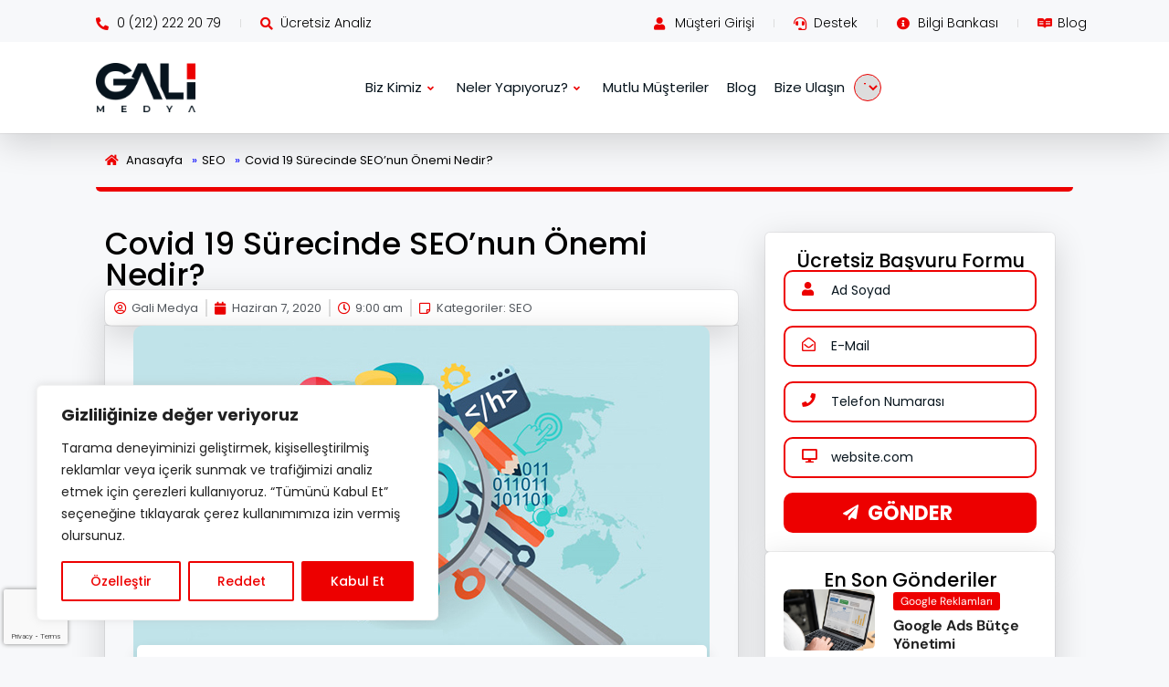

--- FILE ---
content_type: text/html; charset=UTF-8
request_url: https://www.galimedya.com/covid-19-surecinde-seonun-onemi-nedir/
body_size: 41841
content:
<!DOCTYPE html><html lang="tr"><head><meta charset="UTF-8"><meta name="viewport" content="width=device-width, initial-scale=1.0"/><title> Covid 19 Sürecinde SEO&#039;nun Önemi Nedir? - Gali Medya: Google AdWords Reklam ve Dijital Pazarlama Ajansı</title><meta name='robots' content='index, follow, max-image-preview:large, max-snippet:-1, max-video-preview:-1' /><style>img:is([sizes="auto" i], [sizes^="auto," i]) { contain-intrinsic-size: 3000px 1500px }</style><title>Covid 19 Sürecinde SEO&#039;nun Önemi Nedir? - Gali Medya: Google AdWords Reklam ve Dijital Pazarlama Ajansı</title><link rel="canonical" href="https://www.galimedya.com/covid-19-surecinde-seonun-onemi-nedir/" /><meta property="og:locale" content="tr_TR" /><meta property="og:type" content="article" /><meta property="og:title" content="Covid 19 Sürecinde SEO&#039;nun Önemi Nedir? - Gali Medya: Google AdWords Reklam ve Dijital Pazarlama Ajansı" /><meta property="og:description" content="Covid 19 sürecinde SEO&#8217;nun önemi, e-ticaret ve internet kullanımında artış olmasıyla kendini göstermiştir. SEO&#8217;nun önemi hususunu dikkate alan birçok web sitesinde trafik akışı dört katına kadar çıkmıştır. Covid 19 salgını ile birlikte gelen fiziksel temastan kaçınma, sosyal mesafeyi koruma, karantina ve sokağa çıkma tedbirleri gibi yeni uygulamalar, temas etmeme gibi avantajları nedeniyle insanları e-ticareti tercih [&hellip;]" /><meta property="og:url" content="https://www.galimedya.com/covid-19-surecinde-seonun-onemi-nedir/" /><meta property="og:site_name" content="Gali Medya: Google AdWords Reklam ve Dijital Pazarlama Ajansı" /><meta property="article:publisher" content="https://www.facebook.com/galimedya/" /><meta property="article:published_time" content="2020-06-07T06:00:01+00:00" /><meta property="og:image" content="https://www.galimedya.com/wp-content/uploads/2020/06/covid-19-surecinde-seonun-onemi-nedir.jpg" /><meta property="og:image:width" content="631" /><meta property="og:image:height" content="400" /><meta property="og:image:type" content="image/jpeg" /><meta name="author" content="Gali Medya" /><meta name="twitter:card" content="summary_large_image" /><meta name="twitter:creator" content="@GaliMedya" /><meta name="twitter:site" content="@GaliMedya" /><meta name="twitter:label1" content="Yazan:" /><meta name="twitter:data1" content="Gali Medya" /><meta name="twitter:label2" content="Tahmini okuma süresi" /><meta name="twitter:data2" content="4 dakika" /> <script type="application/ld+json" class="yoast-schema-graph">{"@context":"https://schema.org","@graph":[{"@type":"Article","@id":"https://www.galimedya.com/covid-19-surecinde-seonun-onemi-nedir/#article","isPartOf":{"@id":"https://www.galimedya.com/covid-19-surecinde-seonun-onemi-nedir/"},"author":{"name":"Gali Medya","@id":"https://www.galimedya.com/#/schema/person/53f78c1142232e6e6caca4564ca2f890"},"headline":"Covid 19 Sürecinde SEO&#8217;nun Önemi Nedir?","datePublished":"2020-06-07T06:00:01+00:00","mainEntityOfPage":{"@id":"https://www.galimedya.com/covid-19-surecinde-seonun-onemi-nedir/"},"wordCount":738,"commentCount":0,"publisher":{"@id":"https://www.galimedya.com/#organization"},"image":{"@id":"https://www.galimedya.com/covid-19-surecinde-seonun-onemi-nedir/#primaryimage"},"thumbnailUrl":"https://www.galimedya.com/wp-content/uploads/2020/06/covid-19-surecinde-seonun-onemi-nedir.jpg","articleSection":["SEO"],"inLanguage":"tr","potentialAction":[{"@type":"CommentAction","name":"Comment","target":["https://www.galimedya.com/covid-19-surecinde-seonun-onemi-nedir/#respond"]}]},{"@type":"WebPage","@id":"https://www.galimedya.com/covid-19-surecinde-seonun-onemi-nedir/","url":"https://www.galimedya.com/covid-19-surecinde-seonun-onemi-nedir/","name":"Covid 19 Sürecinde SEO'nun Önemi Nedir? - Gali Medya: Google AdWords Reklam ve Dijital Pazarlama Ajansı","isPartOf":{"@id":"https://www.galimedya.com/#website"},"primaryImageOfPage":{"@id":"https://www.galimedya.com/covid-19-surecinde-seonun-onemi-nedir/#primaryimage"},"image":{"@id":"https://www.galimedya.com/covid-19-surecinde-seonun-onemi-nedir/#primaryimage"},"thumbnailUrl":"https://www.galimedya.com/wp-content/uploads/2020/06/covid-19-surecinde-seonun-onemi-nedir.jpg","datePublished":"2020-06-07T06:00:01+00:00","breadcrumb":{"@id":"https://www.galimedya.com/covid-19-surecinde-seonun-onemi-nedir/#breadcrumb"},"inLanguage":"tr","potentialAction":[{"@type":"ReadAction","target":["https://www.galimedya.com/covid-19-surecinde-seonun-onemi-nedir/"]}]},{"@type":"ImageObject","inLanguage":"tr","@id":"https://www.galimedya.com/covid-19-surecinde-seonun-onemi-nedir/#primaryimage","url":"https://www.galimedya.com/wp-content/uploads/2020/06/covid-19-surecinde-seonun-onemi-nedir.jpg","contentUrl":"https://www.galimedya.com/wp-content/uploads/2020/06/covid-19-surecinde-seonun-onemi-nedir.jpg","width":631,"height":400},{"@type":"BreadcrumbList","@id":"https://www.galimedya.com/covid-19-surecinde-seonun-onemi-nedir/#breadcrumb","itemListElement":[{"@type":"ListItem","position":1,"name":"Ana sayfa","item":"https://www.galimedya.com/"},{"@type":"ListItem","position":2,"name":"Covid 19 Sürecinde SEO&#8217;nun Önemi Nedir?"}]},{"@type":"WebSite","@id":"https://www.galimedya.com/#website","url":"https://www.galimedya.com/","name":"Gali Medya: Google AdWords Reklam ve Dijital Pazarlama Ajansı","description":"","publisher":{"@id":"https://www.galimedya.com/#organization"},"potentialAction":[{"@type":"SearchAction","target":{"@type":"EntryPoint","urlTemplate":"https://www.galimedya.com/?s={search_term_string}"},"query-input":{"@type":"PropertyValueSpecification","valueRequired":true,"valueName":"search_term_string"}}],"inLanguage":"tr"},{"@type":"Organization","@id":"https://www.galimedya.com/#organization","name":"Gali Medya","url":"https://www.galimedya.com/","logo":{"@type":"ImageObject","inLanguage":"tr","@id":"https://www.galimedya.com/#/schema/logo/image/","url":"https://www.galimedya.com/wp-content/uploads/2020/03/logo.png","contentUrl":"https://www.galimedya.com/wp-content/uploads/2020/03/logo.png","width":594,"height":297,"caption":"Gali Medya"},"image":{"@id":"https://www.galimedya.com/#/schema/logo/image/"},"sameAs":["https://www.facebook.com/galimedya/","https://x.com/GaliMedya","https://www.instagram.com/galimedya/","https://www.linkedin.com/company/galimedya/"]},{"@type":"Person","@id":"https://www.galimedya.com/#/schema/person/53f78c1142232e6e6caca4564ca2f890","name":"Gali Medya","image":{"@type":"ImageObject","inLanguage":"tr","@id":"https://www.galimedya.com/#/schema/person/image/","url":"https://secure.gravatar.com/avatar/e35ab5a04424fc0e34e890f038673e22?s=96&d=mm&r=g","contentUrl":"https://secure.gravatar.com/avatar/e35ab5a04424fc0e34e890f038673e22?s=96&d=mm&r=g","caption":"Gali Medya"},"url":"https://www.galimedya.com/author/admin/"}]}</script> <link rel='dns-prefetch' href='//cdnjs.cloudflare.com' /><link rel='dns-prefetch' href='//fonts.googleapis.com' /><link rel="alternate" type="application/rss+xml" title="Gali Medya: Google AdWords Reklam ve Dijital Pazarlama Ajansı &raquo; Covid 19 Sürecinde SEO&#8217;nun Önemi Nedir? yorum akışı" href="https://www.galimedya.com/covid-19-surecinde-seonun-onemi-nedir/feed/" /><link rel='stylesheet' id='elementor-frontend-css' href='https://www.galimedya.com/wp-content/plugins/elementor/assets/css/frontend.min.css?ver=3.28.3' type='text/css' media='all' /><link rel='stylesheet' id='elementor-post-7253-css' href='https://www.galimedya.com/wp-content/cache/autoptimize/autoptimize_single_d309fc078fc9a295e8736349b037012e.php?ver=1745910856' type='text/css' media='all' /><link rel='stylesheet' id='wp-block-library-css' href='https://www.galimedya.com/wp-includes/css/dist/block-library/style.min.css?ver=6.7.4' type='text/css' media='all' /><style id='classic-theme-styles-inline-css' type='text/css'>/*! This file is auto-generated */
.wp-block-button__link{color:#fff;background-color:#32373c;border-radius:9999px;box-shadow:none;text-decoration:none;padding:calc(.667em + 2px) calc(1.333em + 2px);font-size:1.125em}.wp-block-file__button{background:#32373c;color:#fff;text-decoration:none}</style><style id='global-styles-inline-css' type='text/css'>:root{--wp--preset--aspect-ratio--square: 1;--wp--preset--aspect-ratio--4-3: 4/3;--wp--preset--aspect-ratio--3-4: 3/4;--wp--preset--aspect-ratio--3-2: 3/2;--wp--preset--aspect-ratio--2-3: 2/3;--wp--preset--aspect-ratio--16-9: 16/9;--wp--preset--aspect-ratio--9-16: 9/16;--wp--preset--color--black: #000000;--wp--preset--color--cyan-bluish-gray: #abb8c3;--wp--preset--color--white: #ffffff;--wp--preset--color--pale-pink: #f78da7;--wp--preset--color--vivid-red: #cf2e2e;--wp--preset--color--luminous-vivid-orange: #ff6900;--wp--preset--color--luminous-vivid-amber: #fcb900;--wp--preset--color--light-green-cyan: #7bdcb5;--wp--preset--color--vivid-green-cyan: #00d084;--wp--preset--color--pale-cyan-blue: #8ed1fc;--wp--preset--color--vivid-cyan-blue: #0693e3;--wp--preset--color--vivid-purple: #9b51e0;--wp--preset--gradient--vivid-cyan-blue-to-vivid-purple: linear-gradient(135deg,rgba(6,147,227,1) 0%,rgb(155,81,224) 100%);--wp--preset--gradient--light-green-cyan-to-vivid-green-cyan: linear-gradient(135deg,rgb(122,220,180) 0%,rgb(0,208,130) 100%);--wp--preset--gradient--luminous-vivid-amber-to-luminous-vivid-orange: linear-gradient(135deg,rgba(252,185,0,1) 0%,rgba(255,105,0,1) 100%);--wp--preset--gradient--luminous-vivid-orange-to-vivid-red: linear-gradient(135deg,rgba(255,105,0,1) 0%,rgb(207,46,46) 100%);--wp--preset--gradient--very-light-gray-to-cyan-bluish-gray: linear-gradient(135deg,rgb(238,238,238) 0%,rgb(169,184,195) 100%);--wp--preset--gradient--cool-to-warm-spectrum: linear-gradient(135deg,rgb(74,234,220) 0%,rgb(151,120,209) 20%,rgb(207,42,186) 40%,rgb(238,44,130) 60%,rgb(251,105,98) 80%,rgb(254,248,76) 100%);--wp--preset--gradient--blush-light-purple: linear-gradient(135deg,rgb(255,206,236) 0%,rgb(152,150,240) 100%);--wp--preset--gradient--blush-bordeaux: linear-gradient(135deg,rgb(254,205,165) 0%,rgb(254,45,45) 50%,rgb(107,0,62) 100%);--wp--preset--gradient--luminous-dusk: linear-gradient(135deg,rgb(255,203,112) 0%,rgb(199,81,192) 50%,rgb(65,88,208) 100%);--wp--preset--gradient--pale-ocean: linear-gradient(135deg,rgb(255,245,203) 0%,rgb(182,227,212) 50%,rgb(51,167,181) 100%);--wp--preset--gradient--electric-grass: linear-gradient(135deg,rgb(202,248,128) 0%,rgb(113,206,126) 100%);--wp--preset--gradient--midnight: linear-gradient(135deg,rgb(2,3,129) 0%,rgb(40,116,252) 100%);--wp--preset--font-size--small: 13px;--wp--preset--font-size--medium: 20px;--wp--preset--font-size--large: 36px;--wp--preset--font-size--x-large: 42px;--wp--preset--spacing--20: 0.44rem;--wp--preset--spacing--30: 0.67rem;--wp--preset--spacing--40: 1rem;--wp--preset--spacing--50: 1.5rem;--wp--preset--spacing--60: 2.25rem;--wp--preset--spacing--70: 3.38rem;--wp--preset--spacing--80: 5.06rem;--wp--preset--shadow--natural: 6px 6px 9px rgba(0, 0, 0, 0.2);--wp--preset--shadow--deep: 12px 12px 50px rgba(0, 0, 0, 0.4);--wp--preset--shadow--sharp: 6px 6px 0px rgba(0, 0, 0, 0.2);--wp--preset--shadow--outlined: 6px 6px 0px -3px rgba(255, 255, 255, 1), 6px 6px rgba(0, 0, 0, 1);--wp--preset--shadow--crisp: 6px 6px 0px rgba(0, 0, 0, 1);}:where(.is-layout-flex){gap: 0.5em;}:where(.is-layout-grid){gap: 0.5em;}body .is-layout-flex{display: flex;}.is-layout-flex{flex-wrap: wrap;align-items: center;}.is-layout-flex > :is(*, div){margin: 0;}body .is-layout-grid{display: grid;}.is-layout-grid > :is(*, div){margin: 0;}:where(.wp-block-columns.is-layout-flex){gap: 2em;}:where(.wp-block-columns.is-layout-grid){gap: 2em;}:where(.wp-block-post-template.is-layout-flex){gap: 1.25em;}:where(.wp-block-post-template.is-layout-grid){gap: 1.25em;}.has-black-color{color: var(--wp--preset--color--black) !important;}.has-cyan-bluish-gray-color{color: var(--wp--preset--color--cyan-bluish-gray) !important;}.has-white-color{color: var(--wp--preset--color--white) !important;}.has-pale-pink-color{color: var(--wp--preset--color--pale-pink) !important;}.has-vivid-red-color{color: var(--wp--preset--color--vivid-red) !important;}.has-luminous-vivid-orange-color{color: var(--wp--preset--color--luminous-vivid-orange) !important;}.has-luminous-vivid-amber-color{color: var(--wp--preset--color--luminous-vivid-amber) !important;}.has-light-green-cyan-color{color: var(--wp--preset--color--light-green-cyan) !important;}.has-vivid-green-cyan-color{color: var(--wp--preset--color--vivid-green-cyan) !important;}.has-pale-cyan-blue-color{color: var(--wp--preset--color--pale-cyan-blue) !important;}.has-vivid-cyan-blue-color{color: var(--wp--preset--color--vivid-cyan-blue) !important;}.has-vivid-purple-color{color: var(--wp--preset--color--vivid-purple) !important;}.has-black-background-color{background-color: var(--wp--preset--color--black) !important;}.has-cyan-bluish-gray-background-color{background-color: var(--wp--preset--color--cyan-bluish-gray) !important;}.has-white-background-color{background-color: var(--wp--preset--color--white) !important;}.has-pale-pink-background-color{background-color: var(--wp--preset--color--pale-pink) !important;}.has-vivid-red-background-color{background-color: var(--wp--preset--color--vivid-red) !important;}.has-luminous-vivid-orange-background-color{background-color: var(--wp--preset--color--luminous-vivid-orange) !important;}.has-luminous-vivid-amber-background-color{background-color: var(--wp--preset--color--luminous-vivid-amber) !important;}.has-light-green-cyan-background-color{background-color: var(--wp--preset--color--light-green-cyan) !important;}.has-vivid-green-cyan-background-color{background-color: var(--wp--preset--color--vivid-green-cyan) !important;}.has-pale-cyan-blue-background-color{background-color: var(--wp--preset--color--pale-cyan-blue) !important;}.has-vivid-cyan-blue-background-color{background-color: var(--wp--preset--color--vivid-cyan-blue) !important;}.has-vivid-purple-background-color{background-color: var(--wp--preset--color--vivid-purple) !important;}.has-black-border-color{border-color: var(--wp--preset--color--black) !important;}.has-cyan-bluish-gray-border-color{border-color: var(--wp--preset--color--cyan-bluish-gray) !important;}.has-white-border-color{border-color: var(--wp--preset--color--white) !important;}.has-pale-pink-border-color{border-color: var(--wp--preset--color--pale-pink) !important;}.has-vivid-red-border-color{border-color: var(--wp--preset--color--vivid-red) !important;}.has-luminous-vivid-orange-border-color{border-color: var(--wp--preset--color--luminous-vivid-orange) !important;}.has-luminous-vivid-amber-border-color{border-color: var(--wp--preset--color--luminous-vivid-amber) !important;}.has-light-green-cyan-border-color{border-color: var(--wp--preset--color--light-green-cyan) !important;}.has-vivid-green-cyan-border-color{border-color: var(--wp--preset--color--vivid-green-cyan) !important;}.has-pale-cyan-blue-border-color{border-color: var(--wp--preset--color--pale-cyan-blue) !important;}.has-vivid-cyan-blue-border-color{border-color: var(--wp--preset--color--vivid-cyan-blue) !important;}.has-vivid-purple-border-color{border-color: var(--wp--preset--color--vivid-purple) !important;}.has-vivid-cyan-blue-to-vivid-purple-gradient-background{background: var(--wp--preset--gradient--vivid-cyan-blue-to-vivid-purple) !important;}.has-light-green-cyan-to-vivid-green-cyan-gradient-background{background: var(--wp--preset--gradient--light-green-cyan-to-vivid-green-cyan) !important;}.has-luminous-vivid-amber-to-luminous-vivid-orange-gradient-background{background: var(--wp--preset--gradient--luminous-vivid-amber-to-luminous-vivid-orange) !important;}.has-luminous-vivid-orange-to-vivid-red-gradient-background{background: var(--wp--preset--gradient--luminous-vivid-orange-to-vivid-red) !important;}.has-very-light-gray-to-cyan-bluish-gray-gradient-background{background: var(--wp--preset--gradient--very-light-gray-to-cyan-bluish-gray) !important;}.has-cool-to-warm-spectrum-gradient-background{background: var(--wp--preset--gradient--cool-to-warm-spectrum) !important;}.has-blush-light-purple-gradient-background{background: var(--wp--preset--gradient--blush-light-purple) !important;}.has-blush-bordeaux-gradient-background{background: var(--wp--preset--gradient--blush-bordeaux) !important;}.has-luminous-dusk-gradient-background{background: var(--wp--preset--gradient--luminous-dusk) !important;}.has-pale-ocean-gradient-background{background: var(--wp--preset--gradient--pale-ocean) !important;}.has-electric-grass-gradient-background{background: var(--wp--preset--gradient--electric-grass) !important;}.has-midnight-gradient-background{background: var(--wp--preset--gradient--midnight) !important;}.has-small-font-size{font-size: var(--wp--preset--font-size--small) !important;}.has-medium-font-size{font-size: var(--wp--preset--font-size--medium) !important;}.has-large-font-size{font-size: var(--wp--preset--font-size--large) !important;}.has-x-large-font-size{font-size: var(--wp--preset--font-size--x-large) !important;}
:where(.wp-block-post-template.is-layout-flex){gap: 1.25em;}:where(.wp-block-post-template.is-layout-grid){gap: 1.25em;}
:where(.wp-block-columns.is-layout-flex){gap: 2em;}:where(.wp-block-columns.is-layout-grid){gap: 2em;}
:root :where(.wp-block-pullquote){font-size: 1.5em;line-height: 1.6;}</style><link rel='stylesheet' id='contact-form-7-css' href='https://www.galimedya.com/wp-content/cache/autoptimize/autoptimize_single_3fd2afa98866679439097f4ab102fe0a.php?ver=6.0.5' type='text/css' media='all' /><link rel='stylesheet' id='wpcf7-redirect-script-frontend-css' href='https://www.galimedya.com/wp-content/plugins/wpcf7-redirect/build/css/wpcf7-redirect-frontend.min.css?ver=1.1' type='text/css' media='all' /><link rel='stylesheet' id='font-css' href='https://fonts.googleapis.com/css?family=Poppins%3A300%2C400%2C500%2C600%2C700%2C900&#038;display=swap&#038;ver=6.7.4' type='text/css' media='all' /><link rel='stylesheet' id='google-fonts-css' href='//fonts.googleapis.com/css?family=Roboto+Condensed%3A400%2C700%7CDroid+Sans%3A400%2C700&#038;ver=5.4.2&#038;display=swap' type='text/css' media='all' /><link rel='stylesheet' id='fontawesome-css' href='https://www.galimedya.com/wp-content/themes/wpGaliMedya/dist/css/font-awesome.min.css?ver=1.0' type='text/css' media='all' /><link rel='stylesheet' id='bootstrap-css' href='https://www.galimedya.com/wp-content/themes/wpGaliMedya/dist/css/bootstrap.min.css?ver=1.0' type='text/css' media='all' /><link rel='stylesheet' id='owl-css' href='https://www.galimedya.com/wp-content/themes/wpGaliMedya/dist/css/owl.carousel.min.css?ver=1.0' type='text/css' media='all' /><link rel='stylesheet' id='owl-theme-css' href='https://www.galimedya.com/wp-content/themes/wpGaliMedya/dist/css/owl.theme.default.min.css?ver=1.0' type='text/css' media='all' /><link rel='stylesheet' id='style-css' href='https://www.galimedya.com/wp-content/cache/autoptimize/autoptimize_single_9e53ea2893f76e3598a6803b4c9eab1c.php?ver=1.0' type='text/css' media='all' /><link rel='stylesheet' id='widget-heading-css' href='https://www.galimedya.com/wp-content/plugins/elementor/assets/css/widget-heading.min.css?ver=3.28.3' type='text/css' media='all' /><link rel='stylesheet' id='widget-post-info-css' href='https://www.galimedya.com/wp-content/plugins/elementor-pro/assets/css/widget-post-info.min.css?ver=3.28.2' type='text/css' media='all' /><link rel='stylesheet' id='widget-icon-list-css' href='https://www.galimedya.com/wp-content/plugins/elementor/assets/css/widget-icon-list.min.css?ver=3.28.3' type='text/css' media='all' /><link rel='stylesheet' id='elementor-icons-shared-0-css' href='https://www.galimedya.com/wp-content/plugins/elementor/assets/lib/font-awesome/css/fontawesome.min.css?ver=5.15.3' type='text/css' media='all' /><link rel='stylesheet' id='elementor-icons-fa-regular-css' href='https://www.galimedya.com/wp-content/plugins/elementor/assets/lib/font-awesome/css/regular.min.css?ver=5.15.3' type='text/css' media='all' /><link rel='stylesheet' id='elementor-icons-fa-solid-css' href='https://www.galimedya.com/wp-content/plugins/elementor/assets/lib/font-awesome/css/solid.min.css?ver=5.15.3' type='text/css' media='all' /><link rel='stylesheet' id='widget-image-css' href='https://www.galimedya.com/wp-content/plugins/elementor/assets/css/widget-image.min.css?ver=3.28.3' type='text/css' media='all' /><link rel='stylesheet' id='widget-share-buttons-css' href='https://www.galimedya.com/wp-content/plugins/elementor-pro/assets/css/widget-share-buttons.min.css?ver=3.28.2' type='text/css' media='all' /><link rel='stylesheet' id='e-apple-webkit-css' href='https://www.galimedya.com/wp-content/plugins/elementor/assets/css/conditionals/apple-webkit.min.css?ver=3.28.3' type='text/css' media='all' /><link rel='stylesheet' id='elementor-icons-fa-brands-css' href='https://www.galimedya.com/wp-content/plugins/elementor/assets/lib/font-awesome/css/brands.min.css?ver=5.15.3' type='text/css' media='all' /><link rel='stylesheet' id='widget-post-navigation-css' href='https://www.galimedya.com/wp-content/plugins/elementor-pro/assets/css/widget-post-navigation.min.css?ver=3.28.2' type='text/css' media='all' /><link rel='stylesheet' id='elementor-icons-css' href='https://www.galimedya.com/wp-content/plugins/elementor/assets/lib/eicons/css/elementor-icons.min.css?ver=5.36.0' type='text/css' media='all' /><link rel='stylesheet' id='elementor-post-6723-css' href='https://www.galimedya.com/wp-content/cache/autoptimize/autoptimize_single_a92265ae74d1dd8281b211481033142f.php?ver=1745910857' type='text/css' media='all' /><link rel='stylesheet' id='font-awesome-5-all-css' href='https://www.galimedya.com/wp-content/plugins/elementor/assets/lib/font-awesome/css/all.min.css?ver=3.28.3' type='text/css' media='all' /><link rel='stylesheet' id='font-awesome-4-shim-css' href='https://www.galimedya.com/wp-content/plugins/elementor/assets/lib/font-awesome/css/v4-shims.min.css?ver=3.28.3' type='text/css' media='all' /><link rel='stylesheet' id='elementor-post-7615-css' href='https://www.galimedya.com/wp-content/cache/autoptimize/autoptimize_single_c9542483e6b6fe65cea573191dc61e74.php?ver=1745910857' type='text/css' media='all' /><link rel='stylesheet' id='wp_review-style-css' href='https://www.galimedya.com/wp-content/cache/autoptimize/autoptimize_single_3e4d0669e61d46e928ac76d9ee1d4fa9.php?ver=5.3.5' type='text/css' media='all' /><link rel='stylesheet' id='cf7cf-style-css' href='https://www.galimedya.com/wp-content/cache/autoptimize/autoptimize_single_f121cbe481654c96ce787303a88233a9.php?ver=2.5.10' type='text/css' media='all' /><link rel='stylesheet' id='ekit-widget-styles-css' href='https://www.galimedya.com/wp-content/cache/autoptimize/autoptimize_single_75433f1846ca9ae5f94be8f125b99288.php?ver=3.4.8' type='text/css' media='all' /><link rel='stylesheet' id='ekit-widget-styles-pro-css' href='https://www.galimedya.com/wp-content/cache/autoptimize/autoptimize_single_9b0b4674c94d33a87d7d7f2bd8ffe20d.php?ver=3.8.4' type='text/css' media='all' /><link rel='stylesheet' id='ekit-responsive-css' href='https://www.galimedya.com/wp-content/cache/autoptimize/autoptimize_single_809300f4834e61fc52e8fdc2d25fb9e9.php?ver=3.4.8' type='text/css' media='all' /><link rel='stylesheet' id='elementor-gf-local-poppins-css' href='https://www.galimedya.com/wp-content/cache/autoptimize/autoptimize_single_607dae5562fc4e3d24374c88c44dd862.php?ver=1743582791' type='text/css' media='all' /><link rel='stylesheet' id='elementor-gf-local-roboto-css' href='https://www.galimedya.com/wp-content/cache/autoptimize/autoptimize_single_293a69d8f1f0c8b3625a602cd26bd333.php?ver=1743579543' type='text/css' media='all' /><link rel='stylesheet' id='elementor-gf-local-robotoslab-css' href='https://www.galimedya.com/wp-content/cache/autoptimize/autoptimize_single_ec026d279e69ddef79809f9ddf4347e2.php?ver=1743579554' type='text/css' media='all' /><link rel='stylesheet' id='elementor-gf-local-dmsans-css' href='https://www.galimedya.com/wp-content/cache/autoptimize/autoptimize_single_7543997b0a64863f2454868068fa5914.php?ver=1744202091' type='text/css' media='all' /><link rel='stylesheet' id='elementor-icons-ekiticons-css' href='https://www.galimedya.com/wp-content/cache/autoptimize/autoptimize_single_3fa05d40f6e71519eb9cfd26115ceb55.php?ver=3.4.8' type='text/css' media='all' /> <script defer id="cookie-law-info-js-extra" src="[data-uri]"></script> <script defer type="text/javascript" src="https://www.galimedya.com/wp-content/plugins/cookie-law-info/lite/frontend/js/script.min.js?ver=3.2.9" id="cookie-law-info-js"></script> <script type="text/javascript" src="https://www.galimedya.com/wp-includes/js/jquery/jquery.min.js?ver=3.7.1" id="jquery-core-js"></script> <script defer type="text/javascript" src="https://www.galimedya.com/wp-includes/js/jquery/jquery-migrate.min.js?ver=3.4.1" id="jquery-migrate-js"></script> <script defer type="text/javascript" src="https://www.galimedya.com/wp-content/cache/autoptimize/autoptimize_single_e0c122ae05afa1674e94d0c58dfa8249.php?ver=6.7.4" id="js.cookie-js"></script> <script defer id="handl-utm-grabber-js-extra" src="[data-uri]"></script> <script defer type="text/javascript" src="https://www.galimedya.com/wp-content/cache/autoptimize/autoptimize_single_075a28534590fb629e29f2c75870c38b.php?ver=6.7.4" id="handl-utm-grabber-js"></script> <script defer type="text/javascript" src="https://www.galimedya.com/wp-content/plugins/elementor/assets/lib/font-awesome/js/v4-shims.min.js?ver=3.28.3" id="font-awesome-4-shim-js"></script> <script defer type="text/javascript" src="https://www.galimedya.com/wp-content/cache/autoptimize/autoptimize_single_96aaae7d312b159d09887a186882f1ff.php?ver=6.7.4" id="the_content-hook-script-js"></script> <script defer id="the_content-hook-script-js-after" src="[data-uri]"></script> <link rel="https://api.w.org/" href="https://www.galimedya.com/wp-json/" /><link rel="alternate" title="JSON" type="application/json" href="https://www.galimedya.com/wp-json/wp/v2/posts/2988" /><link rel="EditURI" type="application/rsd+xml" title="RSD" href="https://www.galimedya.com/xmlrpc.php?rsd" /><meta name="generator" content="WordPress 6.7.4" /><link rel='shortlink' href='https://www.galimedya.com/?p=2988' /><link rel="alternate" title="oEmbed (JSON)" type="application/json+oembed" href="https://www.galimedya.com/wp-json/oembed/1.0/embed?url=https%3A%2F%2Fwww.galimedya.com%2Fcovid-19-surecinde-seonun-onemi-nedir%2F" /><link rel="alternate" title="oEmbed (XML)" type="text/xml+oembed" href="https://www.galimedya.com/wp-json/oembed/1.0/embed?url=https%3A%2F%2Fwww.galimedya.com%2Fcovid-19-surecinde-seonun-onemi-nedir%2F&#038;format=xml" /><style id="cky-style-inline">[data-cky-tag]{visibility:hidden;}</style><link href="https://trinitymedia.ai/" rel="preconnect" crossorigin="anonymous" /><link href="https://vd.trinitymedia.ai/" rel="preconnect" crossorigin="anonymous" /> <script defer src="[data-uri]"></script> <noscript><style type="text/css">.vp-portfolio__preloader-wrap{display:none}.vp-portfolio__filter-wrap,.vp-portfolio__items-wrap,.vp-portfolio__pagination-wrap,.vp-portfolio__sort-wrap{opacity:1;visibility:visible}.vp-portfolio__item .vp-portfolio__item-img noscript+img,.vp-portfolio__thumbnails-wrap{display:none}</style></noscript>  <script defer src="[data-uri]"></script> <noscript><img height="1" width="1" style="display:none"
src="https://www.facebook.com/tr?id=490590498619859&ev=PageView&noscript=1"
/></noscript>  <script defer src="[data-uri]"></script> <meta name="facebook-domain-verification" content="q54zkewo4bw38qpms6buhy667czhaf" /><meta name="format-detection" content="telephone=no"> <script defer src="[data-uri]"></script> <style type="text/css">/* If html does not have either class, do not show lazy loaded images. */
			html:not(.vp-lazyload-enabled):not(.js) .vp-lazyload {
				display: none;
			}</style> <script defer src="[data-uri]"></script> <link rel="icon" href="https://www.galimedya.com/wp-content/uploads/2020/03/cropped-favicon-gali-medya-32x32.png" sizes="32x32" /><link rel="icon" href="https://www.galimedya.com/wp-content/uploads/2020/03/cropped-favicon-gali-medya-192x192.png" sizes="192x192" /><link rel="apple-touch-icon" href="https://www.galimedya.com/wp-content/uploads/2020/03/cropped-favicon-gali-medya-180x180.png" /><meta name="msapplication-TileImage" content="https://www.galimedya.com/wp-content/uploads/2020/03/cropped-favicon-gali-medya-270x270.png" /><style type="text/css" id="wp-custom-css">.wpcf7-spinner{
	position:absolute !important;
}
.vp-pagination__style-default .vp-pagination__item>*{
		background-color:#ed0000 !important;
	color:#fff !important;
}
.vp-filter__style-default .vp-filter__item>*{
	background-color:#ed0000 !important;
	color:#fff !important;
}
.cmp-el-play-button:hover .button-play .icon-button-inner, .cmp-el-play-button:hover .button-pause .icon-button-inner {
    fill: #ffffff !important;
}
.cmp-el-play-button:hover .button-play .icon-button-outer, .cmp-el-play-button:hover .button-pause .icon-button-outer {
    stroke: #ffffff !important;
}
.trinity-player-wrapper:not(.fab-view){
	height:60px !important;
}
.layout-sidebar{
	    grid-template-rows: 0px !important;
}
.cmp-el-play-button .button {
    width: var(--cmp-play-button-width);
    height: var(--cmp-play-button-height);
    background-color: #ed0000 !important;
    color: #fff !important;
    border-radius: 100% !important;
}
.layout-settings-wrapper{
	display:none !important;
}
.trinityAudioPlaceholder {
    background-color: #ffffff;
    border-radius: 10px !important;
    padding: 10px !important;
}
.ekit-wid-con .ekit-breadcrumb{
	    font-size: 13px;
    margin-top: -10px;
}
.elementskit-navbar-nav .elementskit-submenu-panel {
    border-style: solid;
    border-width: 5px 0px 0px 0px;
    border-color: #ED0000;
    background-color: #FFFFFF;
    border-radius: 10px 10px 10px 10px;
    min-width: 220px;
    box-shadow: 0px 0px 10px 0px rgba(0, 0, 0, 0.12);
}
select.custom-language-dropdown {
    border-color: #ed0000;
    cursor: pointer;
    border-radius: 100%;
    width: 30px;
    height: 30px !important;
    font-family: Poppins !important;
    font-weight: 400;
    color: #ed0000;
    appearance: none !important;
    padding-left: 5px;
    margin-left: 10px;
}
.ekit-wid-con .image-switcher .content-image img {
    filter: grayscale(100%) brightness(80%); /* Soluk gri yapar */
    transition: filter 0.3s ease-in-out; /* Geçiş efekti ekler */
}

.ekit-wid-con .image-switcher .content-image img:hover {
    filter: grayscale(0%) brightness(100%); /* Orijinal rengine döner */
}
.cky-revisit-bottom-left {
    bottom: 85px !important;
    left: 15px;
}
.shadow-alan .elementskit-info-box-icon:before {
    position: absolute;
    left: -8px;
    top: 40px;
    content: '';
    display: inline-block;
    width: 20px;
    height: 20px;
    -moz-border-radius: 7.5px;
    -webkit-border-radius: 7.5px;
    border-radius: 20px;
    background-color: #08151e;
    border: 2px solid #fff;
}

.elementskit-info-box-icon.text-center:after {
    position: absolute;
    right: -12px;
    top: 11px;
    content: '';
    display: inline-block;
    width: 15px;
    height: 15px;
    -moz-border-radius: 7.5px;
    -webkit-border-radius: 7.5px;
    border-radius: 7.5px;
    background-color: #ed0000;
    border: 2px solid #fff;
}
.ekit-wid-con .elementskit-infobox{
	overflow:visible !important;
}
.shadow-alan{
box-shadow: rgba(0, 0, 0, 0.16) 0px 10px 36px 0px, rgba(0, 0, 0, 0.06) 0px 0px 0px 1px;
}
td {
    border: 1px solid #111;
    padding: 5px !important;
}
table {
    border-collapse: collapse;
    width: 100% !important;
    border: 1px solid #111;
}
td.baslik {
    background-color: red;
    color: #fff !important;
    border: 1px solid #111;
    text-align: center !important;
    font-size: 17px;
	padding-top:5px;
	padding-bottom:5px;
}
.mark, mark {
    padding: 0px !important;
    background-color: #fff;
    padding-top: 2px !important;
    padding-bottom: 2px !important;
    border-radius: 5px !important;
    padding-left: 5px !important;
    padding-right: 5px !important;
}
.grecaptcha-badge {
  width: 70px !important;
  overflow: hidden !important;
  transition: all 0.3s ease !important;
  left: 4px !important;
}
.grecaptcha-badge:hover {
  width: 256px !important;
}
.hover-3:hover{
	background-color:#111111 !important;
	color:#ffffff !important;
	border-radius:20px !important
}
.ptsCol .ptsRows .ptsCell{
	padding:6px !important
}
.ptsBlock, .ptsBlock *{
	font-family:Poppins !important;
	z-index:1 !important
}
.vp-portfolio__item-img::before, .vp-portfolio__thumbnail-img::before{
	background-color:transparent !important;
}
.vc_toggle_icon, .vc_toggle_icon::before, .vc_toggle_icon::after {
	background:#ED0000 !important;
	border:1px solid #ED0000 !important;
}
.vc_btn3.vc_btn3-style-custom{
	background-image:none !important;
}
div#reklam_planlari-1 div.package_details h2.txcolor-20 span.unit{
	  font-size: 20px;
    right: 20px;
    top: 50px;
}
div#reklam_planlari-1 div.package_details h2.txcolor-19 span.unit{
	 font-size: 20px;
    right: 20px;
    top: 50px;
}
div#reklam_planlari-1 div.package_details h2.txcolor-18 span.unit{
	  font-size: 20px;
    right: 20px;
    top: 50px;
}
div.wrc_pricing_table div.package_details{
	z-index:1 !important;
}
.footer-partner{
	margin-left:-40px !important;
}
div#sosyal_medya_paketleri-5 div.package_details{
	z-index:1 !important;
}
.wrcpt_content h3.caption{
	margin-top:-10px !important;
}
div#reklam_paketleri-1 div.package_details{
	z-index:1 !important
}
.vp-portfolio__items-style-fade .vp-portfolio__item-meta-date{
	display:none !important
}
.vc_tta-icon{
	color:#111111 !important;
}
.vc_tta-title-text{
	color:#ED0000 !important;  
	margin-left: 9px !important;
  font-size: 13px !important;
	font-weight:bold !important
	 
}
.header-top {
   float: right !important;
	 width: 100% !important
}
.header-phone, .free-analys {
  padding: 5px 22px !important;
}
.top-menu {
    background-color: #fff;
    box-shadow: none;
    -moz-box-shadow: none;
    -webkit-box-shadow: none;
    border-bottom: 3px solid #eeeeee;
}
#mega-menu-wrap-header #mega-menu-header {
    text-align: right;
}
.custom-form input[type=tel] {
    outline: none;
    width: 100%;
    border: none;
    background-color: #dde1ec;
    border-radius: 10px;
    padding-left: 50px;
    padding-right: 15px;
    font-size: 14px;
    color: #38455d;
    height: 45px;
    line-height: 45px;
}
#toTop {
    background-color: #ed0000;
}
.webtasarim-toggle .vc_toggle_title {
	background-color: #ed0000;
  padding: 4px 4px 4px 30px;
  color: #ffffff;
}
.webtasarim-toggle .vc_toggle_title h4 {
	font-size: 16px;
}
.oxilab-flip-box-back-2{
	background-color:#ED0000 !important
}
.oxilab-flip-box-back-5{
	background-color:#ED0000 !important
}
.oxilab-flip-box-back-3{
	background-color:#ED0000 !important
}
.home-post-item-date{
	font-size:12px !important;
}
#footer-telefon{
	word-spacing:3px !important
}
div.wrc_pricing_table div.package_details li.pricing_table_button .action_button{
	background:none !important;
	border:1px solid #ffffff !important
}
.ekip-image img{
	border-radius:8px !important
}
.ekip-image{
	border-radius:10px !important;
	border:2px solid #ED0000 !important;
}
.ekip-baslik{
	z-index:9 !important;
	position:relative !important;
	font-size:12px !important
}
#mega-menu-wrap-header #mega-menu-header > li.mega-menu-flyout ul.mega-sub-menu {
    border-top: 3px solid #ed0000 !important;
}
#mega-menu-wrap-header #mega-menu-header > li.mega-menu-item > a.mega-menu-link {
    padding: 0px 5px 0px 6px !important;
}
.read-more a, .single-element-read a {
    display: none;
}
.owl-carousel .owl-item img {
	width: auto !important;
}
.sponsored-list ul li .icon img {
    width: 100%;
}
.partner-list ul li {
    padding: 5px;
}
.partner-list ul li a {
    font-size: 12px;
}
.partner-list-icon i {
    font-size: 20px;
}
.footer-social-item { 
  border: none !important;	
}	
div#ez-toc-container {
    margin-top: 40px;
    margin-bottom: 30px;
}
.single-content {
    margin-top: 40px;
}
.g {
	color: #4285f5 !important;
}
.o {
	color: #ea4436 !important;
}
.oo {
	color: #fbbd06 !important;
}
.l {
	color: #34a952 !important;
}
.e {
	color: #ea4436 !important;
}
.fphone-item {
  font-size: 16px !important;
}
.fphone-item a {
  color: #ffffff !important;
	text-decoration: none !important;
}
.sponsored-list ul li .icon img {
-webkit-filter: grayscale(100%);
}
.sponsored-list ul li .icon img:hover {
filter: none;
}
.referanslogo:hover{-webkit-filter:none;}
.referanslogo{
-webkit-filter: grayscale(100%);
}

@media only screen and (min-width: 601px) {
#analiz, #whatsapp {
		display: none;
}	
	.logo {
		width: 80px !important;
	}
}

@media screen and (max-width:600px) {
#whatsapp {
  display: block;
  position: fixed;
  bottom: 20px;
  right: 20px;
  z-index: 99;
  border: none;
  outline: none;
  color: #ffffff;
  cursor: pointer;
  background-color: #4aae20;
  border-radius: 50%;
  padding: 10px 14px;
}
#whatsapp i {
	color: #ffffff;
	font-size: 30px;
}
#analiz {
  display: block;
  position: fixed;
  bottom: 80px;
  right: 20px;
  z-index: 99;
  border: none;
  outline: none;
  color: #ffffff;
  cursor: pointer;
  background-color: #ed0000;
  border-radius: 50%;
  padding: 10px 14px;
}
#analiz i {
	color: #ffffff;
	font-size: 30px;
}	
div#n2-ss-1 .n2-font-f7cfdde6001a78b89d1f32639ff1ac5c-hover{
	font-size:80% !important;
}
.partner-list ul li {
  padding: 16px;
}
.ajans-img-mobil img {
  display: none;
	margin-bottom: 0px;
}
.footer-phone {
  margin-bottom: 25px;
}
.footer-partner {
	padding-left: 2.3rem!important;
	margin-left:0px !important;
	}	
}</style></head><body data-rsssl=1 class="post-template-default single single-post postid-2988 single-format-standard elementor-default elementor-template-full-width elementor-kit-6723 elementor-page-7615"> <script defer src="[data-uri]"></script> <div class="ekit-template-content-markup ekit-template-content-header ekit-template-content-theme-support"><div data-elementor-type="wp-post" data-elementor-id="7253" class="elementor elementor-7253" data-elementor-post-type="elementskit_template"><div class="elementor-element elementor-element-4166d1b5 e-con-full shadow-alan e-flex e-con e-parent" data-id="4166d1b5" data-element_type="container" data-settings="{&quot;background_background&quot;:&quot;classic&quot;,&quot;ekit_has_onepagescroll_dot&quot;:&quot;yes&quot;}"><div class="elementor-element elementor-element-bd8bb24 elementor-hidden-desktop e-flex e-con-boxed e-con e-child" data-id="bd8bb24" data-element_type="container" data-settings="{&quot;background_background&quot;:&quot;classic&quot;,&quot;ekit_has_onepagescroll_dot&quot;:&quot;yes&quot;}"><div class="e-con-inner"><div class="elementor-element elementor-element-832db3d elementor-align-left elementor-icon-list--layout-traditional elementor-list-item-link-full_width elementor-widget elementor-widget-icon-list" data-id="832db3d" data-element_type="widget" data-settings="{&quot;ekit_we_effect_on&quot;:&quot;none&quot;}" data-widget_type="icon-list.default"><ul class="elementor-icon-list-items"><li class="elementor-icon-list-item"> <span class="elementor-icon-list-icon"> <i aria-hidden="true" class="fas fa-phone-alt"></i> </span> <span class="elementor-icon-list-text">0 (212) 222 20 79</span></li></ul></div><div class="elementor-element elementor-element-697aea7 elementor-icon-list--layout-inline elementor-align-left elementor-list-item-link-full_width elementor-widget elementor-widget-icon-list" data-id="697aea7" data-element_type="widget" data-settings="{&quot;ekit_we_effect_on&quot;:&quot;none&quot;}" data-widget_type="icon-list.default"><ul class="elementor-icon-list-items elementor-inline-items"><li class="elementor-icon-list-item elementor-inline-item"> <a href="https://www.galimedya.com/ucretsiz-analiz/"> <span class="elementor-icon-list-icon"> <i aria-hidden="true" class="fas fa-search"></i> </span> <span class="elementor-icon-list-text"></span> </a></li><li class="elementor-icon-list-item elementor-inline-item"> <a href="https://www.galimedya.com/panel/"> <span class="elementor-icon-list-icon"> <i aria-hidden="true" class="fas fa-user"></i> </span> <span class="elementor-icon-list-text"></span> </a></li><li class="elementor-icon-list-item elementor-inline-item"> <a href="https://www.galimedya.com/biz-kimiz/"> <span class="elementor-icon-list-icon"> <i aria-hidden="true" class="fas fa-info-circle"></i> </span> <span class="elementor-icon-list-text"></span> </a></li><li class="elementor-icon-list-item elementor-inline-item"> <a href="https://www.galimedya.com/biz-kimiz/"> <span class="elementor-icon-list-icon"> <i aria-hidden="true" class="fas fa-headset"></i> </span> <span class="elementor-icon-list-text"></span> </a></li><li class="elementor-icon-list-item elementor-inline-item"> <a href="https://www.galimedya.com/biz-kimiz/"> <span class="elementor-icon-list-icon"> <i aria-hidden="true" class="fab fa-readme"></i> </span> <span class="elementor-icon-list-text"></span> </a></li></ul></div></div></div><div class="elementor-element elementor-element-59c1909 elementor-hidden-tablet elementor-hidden-mobile e-flex e-con-boxed e-con e-child" data-id="59c1909" data-element_type="container" data-settings="{&quot;background_background&quot;:&quot;classic&quot;,&quot;ekit_has_onepagescroll_dot&quot;:&quot;yes&quot;}"><div class="e-con-inner"><div class="elementor-element elementor-element-d181b88 elementor-icon-list--layout-inline elementor-align-left elementor-list-item-link-full_width elementor-widget elementor-widget-icon-list" data-id="d181b88" data-element_type="widget" data-settings="{&quot;ekit_we_effect_on&quot;:&quot;none&quot;}" data-widget_type="icon-list.default"><ul class="elementor-icon-list-items elementor-inline-items"><li class="elementor-icon-list-item elementor-inline-item"> <span class="elementor-icon-list-icon"> <i aria-hidden="true" class="fas fa-phone-alt"></i> </span> <span class="elementor-icon-list-text">0 (212) 222 20 79</span></li><li class="elementor-icon-list-item elementor-inline-item"> <a href="https://www.galimedya.com/ucretsiz-analiz/"> <span class="elementor-icon-list-icon"> <i aria-hidden="true" class="fas fa-search"></i> </span> <span class="elementor-icon-list-text">Ücretsiz Analiz</span> </a></li></ul></div><div class="elementor-element elementor-element-eeeac2c elementor-icon-list--layout-inline elementor-align-left elementor-list-item-link-full_width elementor-widget elementor-widget-icon-list" data-id="eeeac2c" data-element_type="widget" data-settings="{&quot;ekit_we_effect_on&quot;:&quot;none&quot;}" data-widget_type="icon-list.default"><ul class="elementor-icon-list-items elementor-inline-items"><li class="elementor-icon-list-item elementor-inline-item"> <a href="https://www.galimedya.com/panel/"> <span class="elementor-icon-list-icon"> <i aria-hidden="true" class="fas fa-user"></i> </span> <span class="elementor-icon-list-text">Müşteri Girişi</span> </a></li><li class="elementor-icon-list-item elementor-inline-item"> <a href="https://www.galimedya.com/bize-ulasin/"> <span class="elementor-icon-list-icon"> <i aria-hidden="true" class="fas fa-headset"></i> </span> <span class="elementor-icon-list-text">Destek</span> </a></li><li class="elementor-icon-list-item elementor-inline-item"> <a href="https://www.galimedya.com/biz-kimiz/"> <span class="elementor-icon-list-icon"> <i aria-hidden="true" class="fas fa-info-circle"></i> </span> <span class="elementor-icon-list-text">Bilgi Bankası</span> </a></li><li class="elementor-icon-list-item elementor-inline-item"> <a href="https://www.galimedya.com/blog/"> <span class="elementor-icon-list-icon"> <i aria-hidden="true" class="fab fa-readme"></i> </span> <span class="elementor-icon-list-text">Blog</span> </a></li></ul></div></div></div><div class="elementor-element elementor-element-7a55297 e-flex e-con-boxed e-con e-child" data-id="7a55297" data-element_type="container" data-settings="{&quot;ekit_has_onepagescroll_dot&quot;:&quot;yes&quot;}"><div class="e-con-inner"><div class="elementor-element elementor-element-8f2d242 e-con-full e-flex e-con e-child" data-id="8f2d242" data-element_type="container" data-settings="{&quot;ekit_has_onepagescroll_dot&quot;:&quot;yes&quot;}"><div class="elementor-element elementor-element-e9d8c23 elementor-widget__width-auto elementor-widget elementor-widget-image" data-id="e9d8c23" data-element_type="widget" data-settings="{&quot;ekit_we_effect_on&quot;:&quot;none&quot;}" data-widget_type="image.default"> <a href="https://www.galimedya.com"> <img width="136" height="67" src="https://www.galimedya.com/wp-content/uploads/2020/02/footer-logo.png" class="attachment-full size-full wp-image-590" alt="" /> </a></div></div><div class="elementor-element elementor-element-5955907 e-con-full e-flex e-con e-child" data-id="5955907" data-element_type="container" data-settings="{&quot;ekit_has_onepagescroll_dot&quot;:&quot;yes&quot;}"><div class="elementor-element elementor-element-31f3f5d elementor-widget__width-auto elementor-widget elementor-widget-ekit-nav-menu" data-id="31f3f5d" data-element_type="widget" data-settings="{&quot;ekit_we_effect_on&quot;:&quot;none&quot;}" data-widget_type="ekit-nav-menu.default"><div class="elementor-widget-container"><nav class="ekit-wid-con ekit_menu_responsive_tablet" 
 data-hamburger-icon="icon icon-menu-11" 
 data-hamburger-icon-type="icon" 
 data-responsive-breakpoint="1024"> <button class="elementskit-menu-hamburger elementskit-menu-toggler"  type="button" aria-label="hamburger-icon"> <i aria-hidden="true" class="ekit-menu-icon icon icon-menu-11"></i> </button><div id="ekit-megamenu-ana-menu-2" class="elementskit-menu-container elementskit-menu-offcanvas-elements elementskit-navbar-nav-default ekit-nav-menu-one-page-no ekit-nav-dropdown-hover"><ul id="menu-ana-menu-2" class="elementskit-navbar-nav elementskit-menu-po-right submenu-click-on-icon"><li id="menu-item-7953" class="menu-item menu-item-type-post_type menu-item-object-page menu-item-has-children menu-item-7953 nav-item elementskit-dropdown-has relative_position elementskit-dropdown-menu-default_width elementskit-mobile-builder-content" data-vertical-menu=750px><a href="https://www.galimedya.com/biz-kimiz/" class="ekit-menu-nav-link ekit-menu-dropdown-toggle">Biz Kimiz<i class="elementskit-submenu-indicator fas fa-angle-down" aria-hidden="true"></i></a><ul class="elementskit-dropdown elementskit-submenu-panel"><li id="menu-item-7956" class="menu-item menu-item-type-post_type menu-item-object-page menu-item-7956 nav-item elementskit-mobile-builder-content" data-vertical-menu=750px><a href="https://www.galimedya.com/biz-kimiz/" class=" dropdown-item">Hakkımızda</a><li id="menu-item-7957" class="menu-item menu-item-type-post_type menu-item-object-page menu-item-7957 nav-item elementskit-mobile-builder-content" data-vertical-menu=750px><a href="https://www.galimedya.com/banka-hesaplarimiz/" class=" dropdown-item">Banka Hesaplarımız</a></ul></li><li id="menu-item-7293" class="menu-item menu-item-type-custom menu-item-object-custom menu-item-has-children menu-item-7293 nav-item elementskit-dropdown-has top_position elementskit-dropdown-menu-full_width elementskit-megamenu-has" data-vertical-menu=""><a href="#" class="ekit-menu-nav-link ekit-menu-dropdown-toggle">Neler Yapıyoruz?<i class="elementskit-submenu-indicator fas fa-angle-down" aria-hidden="true"></i></a><ul class="elementskit-dropdown elementskit-submenu-panel"><li id="menu-item-7959" class="menu-item menu-item-type-custom menu-item-object-custom menu-item-has-children menu-item-7959 nav-item elementskit-dropdown-has relative_position elementskit-dropdown-menu-default_width elementskit-mobile-builder-content" data-vertical-menu=750px><a href="#" class=" dropdown-item">Reklam Yönetimi<i class="elementskit-submenu-indicator fas fa-angle-down" aria-hidden="true"></i></a><ul class="elementskit-dropdown elementskit-submenu-panel"><li id="menu-item-7961" class="menu-item menu-item-type-post_type menu-item-object-page menu-item-7961 nav-item elementskit-mobile-builder-content" data-vertical-menu=750px><a href="https://www.galimedya.com/google-reklamlari-google-ads/" class=" dropdown-item">Google Reklamları (Google Ads)</a><li id="menu-item-7960" class="menu-item menu-item-type-post_type menu-item-object-page menu-item-7960 nav-item elementskit-mobile-builder-content" data-vertical-menu=750px><a href="https://www.galimedya.com/banner-gorsel-reklamlar/" class=" dropdown-item">Banner &#038; Görsel Reklamlar</a><li id="menu-item-7963" class="menu-item menu-item-type-post_type menu-item-object-page menu-item-7963 nav-item elementskit-mobile-builder-content" data-vertical-menu=750px><a href="https://www.galimedya.com/yeniden-pazarlama-remarketing/" class=" dropdown-item">Yeniden Pazarlama (Remarketing)</a><li id="menu-item-7964" class="menu-item menu-item-type-post_type menu-item-object-page menu-item-7964 nav-item elementskit-mobile-builder-content" data-vertical-menu=750px><a href="https://www.galimedya.com/youtube-reklamlari/" class=" dropdown-item">YouTube Reklamları</a><li id="menu-item-7962" class="menu-item menu-item-type-post_type menu-item-object-page menu-item-7962 nav-item elementskit-mobile-builder-content" data-vertical-menu=750px><a href="https://www.galimedya.com/yandex-reklamlari/" class=" dropdown-item">Yandex Reklamları</a></ul><li id="menu-item-7965" class="menu-item menu-item-type-custom menu-item-object-custom menu-item-has-children menu-item-7965 nav-item elementskit-dropdown-has relative_position elementskit-dropdown-menu-default_width elementskit-mobile-builder-content" data-vertical-menu=750px><a href="#" class=" dropdown-item">Web Tasarım &#038; Yazılım<i class="elementskit-submenu-indicator fas fa-angle-down" aria-hidden="true"></i></a><ul class="elementskit-dropdown elementskit-submenu-panel"><li id="menu-item-7968" class="menu-item menu-item-type-post_type menu-item-object-page menu-item-7968 nav-item elementskit-mobile-builder-content" data-vertical-menu=750px><a href="https://www.galimedya.com/web-tabanli-yazilim/" class=" dropdown-item">Web Tabanlı Yazılım</a><li id="menu-item-7967" class="menu-item menu-item-type-post_type menu-item-object-page menu-item-7967 nav-item elementskit-mobile-builder-content" data-vertical-menu=750px><a href="https://www.galimedya.com/web-site-tasarimi/" class=" dropdown-item">Web Site Tasarımı</a><li id="menu-item-7966" class="menu-item menu-item-type-post_type menu-item-object-page menu-item-7966 nav-item elementskit-mobile-builder-content" data-vertical-menu=750px><a href="https://www.galimedya.com/mobil-uygulamalar/" class=" dropdown-item">Mobil Uygulamalar</a></ul><li id="menu-item-8265" class="menu-item menu-item-type-custom menu-item-object-custom menu-item-has-children menu-item-8265 nav-item elementskit-dropdown-has relative_position elementskit-dropdown-menu-default_width elementskit-mobile-builder-content" data-vertical-menu=750px><a href="#" class=" dropdown-item">Grafik Tasarım Hizmetleri<i class="elementskit-submenu-indicator fas fa-angle-down" aria-hidden="true"></i></a><ul class="elementskit-dropdown elementskit-submenu-panel"><li id="menu-item-8270" class="menu-item menu-item-type-post_type menu-item-object-page menu-item-8270 nav-item elementskit-mobile-builder-content" data-vertical-menu=750px><a href="https://www.galimedya.com/logo-tasarimi/" class=" dropdown-item">Logo Tasarımı</a><li id="menu-item-8269" class="menu-item menu-item-type-post_type menu-item-object-page menu-item-8269 nav-item elementskit-mobile-builder-content" data-vertical-menu=750px><a href="https://www.galimedya.com/kurumsal-kimlik-tasarimi/" class=" dropdown-item">Kurumsal Kimlik Tasarımı</a><li id="menu-item-8267" class="menu-item menu-item-type-post_type menu-item-object-page menu-item-8267 nav-item elementskit-mobile-builder-content" data-vertical-menu=750px><a href="https://www.galimedya.com/brosur-katalog-tasarimi/" class=" dropdown-item">Broşür / Katalog Tasarımı</a><li id="menu-item-8266" class="menu-item menu-item-type-post_type menu-item-object-page menu-item-8266 nav-item elementskit-mobile-builder-content" data-vertical-menu=750px><a href="https://www.galimedya.com/banner-ve-afis-tasarimi/" class=" dropdown-item">Banner ve Afiş Tasarımı</a><li id="menu-item-8271" class="menu-item menu-item-type-post_type menu-item-object-page menu-item-8271 nav-item elementskit-mobile-builder-content" data-vertical-menu=750px><a href="https://www.galimedya.com/sosyal-medya-gorsel-tasarimlari/" class=" dropdown-item">Sosyal Medya Görsel Tasarımları</a><li id="menu-item-8268" class="menu-item menu-item-type-post_type menu-item-object-page menu-item-8268 nav-item elementskit-mobile-builder-content" data-vertical-menu=750px><a href="https://www.galimedya.com/dijital-icerik-tasarimi/" class=" dropdown-item">Dijital İçerik Tasarımı</a></ul><li id="menu-item-8272" class="menu-item menu-item-type-custom menu-item-object-custom menu-item-has-children menu-item-8272 nav-item elementskit-dropdown-has relative_position elementskit-dropdown-menu-default_width elementskit-mobile-builder-content" data-vertical-menu=750px><a href="#" class=" dropdown-item">Sosyal Medya Reklamları<i class="elementskit-submenu-indicator fas fa-angle-down" aria-hidden="true"></i></a><ul class="elementskit-dropdown elementskit-submenu-panel"><li id="menu-item-8276" class="menu-item menu-item-type-post_type menu-item-object-page menu-item-8276 nav-item elementskit-mobile-builder-content" data-vertical-menu=750px><a href="https://www.galimedya.com/instagram-reklamlari/" class=" dropdown-item">Instagram Reklamları</a><li id="menu-item-8274" class="menu-item menu-item-type-post_type menu-item-object-page menu-item-8274 nav-item elementskit-mobile-builder-content" data-vertical-menu=750px><a href="https://www.galimedya.com/facebook-reklamlari/" class=" dropdown-item">Facebook Reklamları</a><li id="menu-item-8279" class="menu-item menu-item-type-post_type menu-item-object-page menu-item-8279 nav-item elementskit-mobile-builder-content" data-vertical-menu=750px><a href="https://www.galimedya.com/twitter-reklamlari/" class=" dropdown-item">Twitter Reklamları</a><li id="menu-item-8277" class="menu-item menu-item-type-post_type menu-item-object-page menu-item-8277 nav-item elementskit-mobile-builder-content" data-vertical-menu=750px><a href="https://www.galimedya.com/linkedin-reklamlari/" class=" dropdown-item">LinkedIn Reklamları</a><li id="menu-item-8278" class="menu-item menu-item-type-post_type menu-item-object-page menu-item-8278 nav-item elementskit-mobile-builder-content" data-vertical-menu=750px><a href="https://www.galimedya.com/tiktok-reklamlari/" class=" dropdown-item">TikTok Reklamları</a><li id="menu-item-8275" class="menu-item menu-item-type-post_type menu-item-object-page menu-item-8275 nav-item elementskit-mobile-builder-content" data-vertical-menu=750px><a href="https://www.galimedya.com/influencer-marketing/" class=" dropdown-item">Influencer Marketing</a><li id="menu-item-8280" class="menu-item menu-item-type-post_type menu-item-object-page menu-item-8280 nav-item elementskit-mobile-builder-content" data-vertical-menu=750px><a href="https://www.galimedya.com/sosyal-medya-yonetimi/" class=" dropdown-item">Sosyal Medya Yönetimi</a></ul><li id="menu-item-8273" class="menu-item menu-item-type-custom menu-item-object-custom menu-item-has-children menu-item-8273 nav-item elementskit-dropdown-has relative_position elementskit-dropdown-menu-default_width elementskit-mobile-builder-content" data-vertical-menu=750px><a href="#" class=" dropdown-item">Arama Motoru Optimizasyonu<i class="elementskit-submenu-indicator fas fa-angle-down" aria-hidden="true"></i></a><ul class="elementskit-dropdown elementskit-submenu-panel"><li id="menu-item-8284" class="menu-item menu-item-type-post_type menu-item-object-page menu-item-8284 nav-item elementskit-mobile-builder-content" data-vertical-menu=750px><a href="https://www.galimedya.com/teknik-seo/" class=" dropdown-item">Teknik SEO</a><li id="menu-item-8283" class="menu-item menu-item-type-post_type menu-item-object-page menu-item-8283 nav-item elementskit-mobile-builder-content" data-vertical-menu=750px><a href="https://www.galimedya.com/site-ici-seo-on-page-seo/" class=" dropdown-item">Site İçi SEO (On-Page SEO)</a><li id="menu-item-8282" class="menu-item menu-item-type-post_type menu-item-object-page menu-item-8282 nav-item elementskit-mobile-builder-content" data-vertical-menu=750px><a href="https://www.galimedya.com/site-disi-seo-off-page-seo/" class=" dropdown-item">Site Dışı SEO (Off-Page SEO)</a><li id="menu-item-8281" class="menu-item menu-item-type-post_type menu-item-object-page menu-item-8281 nav-item elementskit-mobile-builder-content" data-vertical-menu=750px><a href="https://www.galimedya.com/icerik-seosu/" class=" dropdown-item">İçerik SEO’su</a><li id="menu-item-8285" class="menu-item menu-item-type-post_type menu-item-object-page menu-item-8285 nav-item elementskit-mobile-builder-content" data-vertical-menu=750px><a href="https://www.galimedya.com/yerel-seo-local-seo/" class=" dropdown-item">Yerel SEO (Local SEO)</a></ul></ul><div class="elementskit-megamenu-panel"><div data-elementor-type="wp-post" data-elementor-id="7322" class="elementor elementor-7322" data-elementor-post-type="elementskit_content"><div class="elementor-element elementor-element-7259015c e-con-full shadow-alan e-flex e-con e-parent" data-id="7259015c" data-element_type="container" data-settings="{&quot;background_background&quot;:&quot;classic&quot;,&quot;ekit_has_onepagescroll_dot&quot;:&quot;yes&quot;}"><div class="elementor-element elementor-element-343786b5 e-flex e-con-boxed e-con e-child" data-id="343786b5" data-element_type="container" data-settings="{&quot;ekit_has_onepagescroll_dot&quot;:&quot;yes&quot;}"><div class="e-con-inner"><div class="elementor-element elementor-element-4bd05c67 e-con-full e-flex e-con e-child" data-id="4bd05c67" data-element_type="container" data-settings="{&quot;background_background&quot;:&quot;classic&quot;,&quot;ekit_has_onepagescroll_dot&quot;:&quot;yes&quot;}"><div class="elementor-element elementor-element-24fce206 elementor-widget elementor-widget-elementskit-heading" data-id="24fce206" data-element_type="widget" data-settings="{&quot;ekit_we_effect_on&quot;:&quot;none&quot;}" data-widget_type="elementskit-heading.default"><div class="ekit-wid-con" ><div class="ekit-heading elementskit-section-title-wraper text_left   ekit_heading_tablet-   ekit_heading_mobile-"><h2 class="ekit-heading--subtitle elementskit-section-subtitle  elementskit-style-border"> Reklam Yönetimi</h2></div></div></div><div class="elementor-element elementor-element-ba0a965 elementor-widget elementor-widget-elementskit-page-list" data-id="ba0a965" data-element_type="widget" data-settings="{&quot;ekit_we_effect_on&quot;:&quot;none&quot;}" data-widget_type="elementskit-page-list.default"><div class="elementor-widget-container"><div class="ekit-wid-con" ><div class="elementor-icon-list-items "><div class="elementor-icon-list-item   "> <a class="elementor-repeater-item-18cb473 ekit_badge_left" href="https://www.galimedya.com/google-reklamlari-google-ads/"><div class="ekit_page_list_content"> <span class="elementor-icon-list-icon"> <i aria-hidden="true" class="fas fa-circle"></i> </span> <span class="elementor-icon-list-text"> <span class="ekit_page_list_title_title">Google Reklamları (Google Ads)</span> </span></div> </a></div><div class="elementor-icon-list-item   "> <a class="elementor-repeater-item-2517b40 ekit_badge_left" href="https://www.galimedya.com/banner-gorsel-reklamlar/"><div class="ekit_page_list_content"> <span class="elementor-icon-list-icon"> <i aria-hidden="true" class="fas fa-circle"></i> </span> <span class="elementor-icon-list-text"> <span class="ekit_page_list_title_title">Banner &amp; Görsel Reklamlar</span> </span></div> </a></div><div class="elementor-icon-list-item   "> <a class="elementor-repeater-item-195fca0 ekit_badge_left" href="https://www.galimedya.com/yeniden-pazarlama-remarketing/"><div class="ekit_page_list_content"> <span class="elementor-icon-list-icon"> <i aria-hidden="true" class="fas fa-circle"></i> </span> <span class="elementor-icon-list-text"> <span class="ekit_page_list_title_title">Yeniden Pazarlama (Remarketing)</span> </span></div> </a></div><div class="elementor-icon-list-item   "> <a class="elementor-repeater-item-dddfde6 ekit_badge_left" href="https://www.galimedya.com/youtube-reklamlari/"><div class="ekit_page_list_content"> <span class="elementor-icon-list-icon"> <i aria-hidden="true" class="fas fa-circle"></i> </span> <span class="elementor-icon-list-text"> <span class="ekit_page_list_title_title">YouTube Reklamları</span> </span></div> </a></div><div class="elementor-icon-list-item   "> <a class="elementor-repeater-item-3b0de6f ekit_badge_left" href="https://www.galimedya.com/yandex-reklamlari/"><div class="ekit_page_list_content"> <span class="elementor-icon-list-icon"> <i aria-hidden="true" class="fas fa-circle"></i> </span> <span class="elementor-icon-list-text"> <span class="ekit_page_list_title_title">Yandex Reklamları</span> </span></div> </a></div></div></div></div></div><div class="elementor-element elementor-element-1c122173 elementor-widget elementor-widget-elementskit-heading" data-id="1c122173" data-element_type="widget" data-settings="{&quot;ekit_we_effect_on&quot;:&quot;none&quot;}" data-widget_type="elementskit-heading.default"><div class="ekit-wid-con" ><div class="ekit-heading elementskit-section-title-wraper text_left   ekit_heading_tablet-   ekit_heading_mobile-"><h2 class="ekit-heading--subtitle elementskit-section-subtitle  elementskit-style-border"> Web Tasarım &amp; Yazılım</h2></div></div></div><div class="elementor-element elementor-element-0a0b596 elementor-widget elementor-widget-elementskit-page-list" data-id="0a0b596" data-element_type="widget" data-settings="{&quot;ekit_we_effect_on&quot;:&quot;none&quot;}" data-widget_type="elementskit-page-list.default"><div class="elementor-widget-container"><div class="ekit-wid-con" ><div class="elementor-icon-list-items "><div class="elementor-icon-list-item   "> <a class="elementor-repeater-item-18cb473 ekit_badge_left" href="https://www.galimedya.com/web-site-tasarimi/"><div class="ekit_page_list_content"> <span class="elementor-icon-list-icon"> <i aria-hidden="true" class="fas fa-circle"></i> </span> <span class="elementor-icon-list-text"> <span class="ekit_page_list_title_title">Web Site Tasarımı</span> </span></div> </a></div><div class="elementor-icon-list-item   "> <a class="elementor-repeater-item-2517b40 ekit_badge_left" href="https://www.galimedya.com/web-tabanli-yazilim/"><div class="ekit_page_list_content"> <span class="elementor-icon-list-icon"> <i aria-hidden="true" class="fas fa-circle"></i> </span> <span class="elementor-icon-list-text"> <span class="ekit_page_list_title_title">Web Tabanlı Yazılım</span> </span></div> </a></div><div class="elementor-icon-list-item   "> <a class="elementor-repeater-item-195fca0 ekit_badge_left" href="https://www.galimedya.com/mobil-uygulamalar/"><div class="ekit_page_list_content"> <span class="elementor-icon-list-icon"> <i aria-hidden="true" class="fas fa-circle"></i> </span> <span class="elementor-icon-list-text"> <span class="ekit_page_list_title_title">Mobil Uygulamalar</span> </span></div> </a></div></div></div></div></div><div class="elementor-element elementor-element-244d9d0 elementor-widget elementor-widget-elementskit-heading" data-id="244d9d0" data-element_type="widget" data-settings="{&quot;ekit_we_effect_on&quot;:&quot;none&quot;}" data-widget_type="elementskit-heading.default"><div class="ekit-wid-con" ><div class="ekit-heading elementskit-section-title-wraper text_left   ekit_heading_tablet-   ekit_heading_mobile-"><h2 class="ekit-heading--subtitle elementskit-section-subtitle  elementskit-style-border"> Grafik Tasarım Hizmetleri</h2></div></div></div><div class="elementor-element elementor-element-428d21c elementor-widget elementor-widget-elementskit-page-list" data-id="428d21c" data-element_type="widget" data-settings="{&quot;ekit_we_effect_on&quot;:&quot;none&quot;}" data-widget_type="elementskit-page-list.default"><div class="elementor-widget-container"><div class="ekit-wid-con" ><div class="elementor-icon-list-items "><div class="elementor-icon-list-item   "> <a class="elementor-repeater-item-18cb473 ekit_badge_left" href="https://www.galimedya.com/logo-tasarimi/"><div class="ekit_page_list_content"> <span class="elementor-icon-list-icon"> <i aria-hidden="true" class="fas fa-circle"></i> </span> <span class="elementor-icon-list-text"> <span class="ekit_page_list_title_title">Logo Tasarımı</span> </span></div> </a></div><div class="elementor-icon-list-item   "> <a class="elementor-repeater-item-2517b40 ekit_badge_left" href="https://www.galimedya.com/kurumsal-kimlik-tasarimi/"><div class="ekit_page_list_content"> <span class="elementor-icon-list-icon"> <i aria-hidden="true" class="fas fa-circle"></i> </span> <span class="elementor-icon-list-text"> <span class="ekit_page_list_title_title">Kurumsal Kimlik Tasarımı</span> </span></div> </a></div><div class="elementor-icon-list-item   "> <a class="elementor-repeater-item-195fca0 ekit_badge_left" href="https://www.galimedya.com/sosyal-medya-gorsel-tasarimlari/"><div class="ekit_page_list_content"> <span class="elementor-icon-list-icon"> <i aria-hidden="true" class="fas fa-circle"></i> </span> <span class="elementor-icon-list-text"> <span class="ekit_page_list_title_title">Sosyal Medya Görsel Tasarımları</span> </span></div> </a></div><div class="elementor-icon-list-item   "> <a class="elementor-repeater-item-4a96820 ekit_badge_left" href="https://www.galimedya.com/brosur-katalog-tasarimi/"><div class="ekit_page_list_content"> <span class="elementor-icon-list-icon"> <i aria-hidden="true" class="fas fa-circle"></i> </span> <span class="elementor-icon-list-text"> <span class="ekit_page_list_title_title">Broşür / Katalog Tasarımı</span> </span></div> </a></div><div class="elementor-icon-list-item   "> <a class="elementor-repeater-item-1a1db26 ekit_badge_left" href="https://www.galimedya.com/banner-ve-afis-tasarimi/"><div class="ekit_page_list_content"> <span class="elementor-icon-list-icon"> <i aria-hidden="true" class="fas fa-circle"></i> </span> <span class="elementor-icon-list-text"> <span class="ekit_page_list_title_title">Banner ve Afiş Tasarımı</span> </span></div> </a></div><div class="elementor-icon-list-item   "> <a class="elementor-repeater-item-6329ea3 ekit_badge_left" href="https://www.galimedya.com/dijital-icerik-tasarimi/"><div class="ekit_page_list_content"> <span class="elementor-icon-list-icon"> <i aria-hidden="true" class="fas fa-circle"></i> </span> <span class="elementor-icon-list-text"> <span class="ekit_page_list_title_title">Dijital İçerik Tasarımı</span> </span></div> </a></div></div></div></div></div></div><div class="elementor-element elementor-element-2a4f4e35 e-con-full e-flex e-con e-child" data-id="2a4f4e35" data-element_type="container" data-settings="{&quot;background_background&quot;:&quot;classic&quot;,&quot;ekit_has_onepagescroll_dot&quot;:&quot;yes&quot;}"><div class="elementor-element elementor-element-6c20077d elementor-widget elementor-widget-elementskit-heading" data-id="6c20077d" data-element_type="widget" data-settings="{&quot;ekit_we_effect_on&quot;:&quot;none&quot;}" data-widget_type="elementskit-heading.default"><div class="ekit-wid-con" ><div class="ekit-heading elementskit-section-title-wraper text_left   ekit_heading_tablet-   ekit_heading_mobile-"><h2 class="ekit-heading--subtitle elementskit-section-subtitle  elementskit-style-border"> Sosyal Medya Reklamları</h2></div></div></div><div class="elementor-element elementor-element-4e61d51 elementor-widget elementor-widget-elementskit-page-list" data-id="4e61d51" data-element_type="widget" data-settings="{&quot;ekit_we_effect_on&quot;:&quot;none&quot;}" data-widget_type="elementskit-page-list.default"><div class="elementor-widget-container"><div class="ekit-wid-con" ><div class="elementor-icon-list-items "><div class="elementor-icon-list-item   "> <a class="elementor-repeater-item-18cb473 ekit_badge_left" href="https://www.galimedya.com/instagram-reklamlari/"><div class="ekit_page_list_content"> <span class="elementor-icon-list-icon"> <i aria-hidden="true" class="fas fa-circle"></i> </span> <span class="elementor-icon-list-text"> <span class="ekit_page_list_title_title">Instagram Reklamları</span> </span></div> </a></div><div class="elementor-icon-list-item   "> <a class="elementor-repeater-item-2517b40 ekit_badge_left" href="https://www.galimedya.com/facebook-reklamlari/"><div class="ekit_page_list_content"> <span class="elementor-icon-list-icon"> <i aria-hidden="true" class="fas fa-circle"></i> </span> <span class="elementor-icon-list-text"> <span class="ekit_page_list_title_title">Facebook Reklamları</span> </span></div> </a></div><div class="elementor-icon-list-item   "> <a class="elementor-repeater-item-195fca0 ekit_badge_left" href="https://www.galimedya.com/twitter-reklamlari/"><div class="ekit_page_list_content"> <span class="elementor-icon-list-icon"> <i aria-hidden="true" class="fas fa-circle"></i> </span> <span class="elementor-icon-list-text"> <span class="ekit_page_list_title_title">Twitter Reklamları</span> </span></div> </a></div><div class="elementor-icon-list-item   "> <a class="elementor-repeater-item-a09846c ekit_badge_left" href="https://www.galimedya.com/linkedin-reklamlari/"><div class="ekit_page_list_content"> <span class="elementor-icon-list-icon"> <i aria-hidden="true" class="fas fa-circle"></i> </span> <span class="elementor-icon-list-text"> <span class="ekit_page_list_title_title">LinkedIn Reklamları</span> </span></div> </a></div><div class="elementor-icon-list-item   "> <a class="elementor-repeater-item-f2e47f7 ekit_badge_left" href="https://www.galimedya.com/tiktok-reklamlari/"><div class="ekit_page_list_content"> <span class="elementor-icon-list-icon"> <i aria-hidden="true" class="fas fa-circle"></i> </span> <span class="elementor-icon-list-text"> <span class="ekit_page_list_title_title">TikTok Reklamları</span> </span></div> </a></div><div class="elementor-icon-list-item   "> <a class="elementor-repeater-item-052fe08 ekit_badge_left" href="https://www.galimedya.com/influencer-marketing/"><div class="ekit_page_list_content"> <span class="elementor-icon-list-icon"> <i aria-hidden="true" class="fas fa-circle"></i> </span> <span class="elementor-icon-list-text"> <span class="ekit_page_list_title_title">Influencer Marketing</span> </span></div> </a></div><div class="elementor-icon-list-item   "> <a class="elementor-repeater-item-b2daa3c ekit_badge_left" href="https://www.galimedya.com/sosyal-medya-yonetimi/"><div class="ekit_page_list_content"> <span class="elementor-icon-list-icon"> <i aria-hidden="true" class="fas fa-circle"></i> </span> <span class="elementor-icon-list-text"> <span class="ekit_page_list_title_title">Sosyal Medya Yönetimi</span> </span></div> </a></div></div></div></div></div><div class="elementor-element elementor-element-44e64f58 elementor-widget elementor-widget-elementskit-heading" data-id="44e64f58" data-element_type="widget" data-settings="{&quot;ekit_we_effect_on&quot;:&quot;none&quot;}" data-widget_type="elementskit-heading.default"><div class="ekit-wid-con" ><div class="ekit-heading elementskit-section-title-wraper text_left   ekit_heading_tablet-   ekit_heading_mobile-"><h2 class="ekit-heading--subtitle elementskit-section-subtitle  elementskit-style-border"> Arama Motoru Optimizasyonu</h2></div></div></div><div class="elementor-element elementor-element-3d167a5 elementor-widget elementor-widget-elementskit-page-list" data-id="3d167a5" data-element_type="widget" data-settings="{&quot;ekit_we_effect_on&quot;:&quot;none&quot;}" data-widget_type="elementskit-page-list.default"><div class="elementor-widget-container"><div class="ekit-wid-con" ><div class="elementor-icon-list-items "><div class="elementor-icon-list-item   "> <a class="elementor-repeater-item-18cb473 ekit_badge_left" href="https://www.galimedya.com/teknik-seo/"><div class="ekit_page_list_content"> <span class="elementor-icon-list-icon"> <i aria-hidden="true" class="fas fa-circle"></i> </span> <span class="elementor-icon-list-text"> <span class="ekit_page_list_title_title">Teknik SEO</span> </span></div> </a></div><div class="elementor-icon-list-item   "> <a class="elementor-repeater-item-2517b40 ekit_badge_left" href="https://www.galimedya.com/site-ici-seo-on-page-seo/"><div class="ekit_page_list_content"> <span class="elementor-icon-list-icon"> <i aria-hidden="true" class="fas fa-circle"></i> </span> <span class="elementor-icon-list-text"> <span class="ekit_page_list_title_title">Site İçi SEO (On-Page SEO)</span> </span></div> </a></div><div class="elementor-icon-list-item   "> <a class="elementor-repeater-item-195fca0 ekit_badge_left" href="https://www.galimedya.com/site-disi-seo-off-page-seo/"><div class="ekit_page_list_content"> <span class="elementor-icon-list-icon"> <i aria-hidden="true" class="fas fa-circle"></i> </span> <span class="elementor-icon-list-text"> <span class="ekit_page_list_title_title">Site Dışı SEO (Off-Page SEO)</span> </span></div> </a></div><div class="elementor-icon-list-item   "> <a class="elementor-repeater-item-f96415b ekit_badge_left" href="https://www.galimedya.com/icerik-seosu/"><div class="ekit_page_list_content"> <span class="elementor-icon-list-icon"> <i aria-hidden="true" class="fas fa-circle"></i> </span> <span class="elementor-icon-list-text"> <span class="ekit_page_list_title_title">İçerik SEO’su</span> </span></div> </a></div><div class="elementor-icon-list-item   "> <a class="elementor-repeater-item-27fd3f4 ekit_badge_left" href="https://www.galimedya.com/yerel-seo-local-seo/"><div class="ekit_page_list_content"> <span class="elementor-icon-list-icon"> <i aria-hidden="true" class="fas fa-circle"></i> </span> <span class="elementor-icon-list-text"> <span class="ekit_page_list_title_title">Yerel SEO (Local SEO)</span> </span></div> </a></div></div></div></div></div></div><div class="elementor-element elementor-element-291b9f61 e-con-full e-flex e-con e-child" data-id="291b9f61" data-element_type="container" data-settings="{&quot;ekit_has_onepagescroll_dot&quot;:&quot;yes&quot;}"><div class="elementor-element elementor-element-4d9b72f3 elementor-widget elementor-widget-elementskit-heading" data-id="4d9b72f3" data-element_type="widget" data-settings="{&quot;ekit_we_effect_on&quot;:&quot;none&quot;}" data-widget_type="elementskit-heading.default"><div class="ekit-wid-con" ><div class="ekit-heading elementskit-section-title-wraper text_left   ekit_heading_tablet-   ekit_heading_mobile-"><h2 class="ekit-heading--subtitle elementskit-section-subtitle  elementskit-style-border"> Duyurular</h2></div></div></div><div class="elementor-element elementor-element-8483a2a elementor-widget elementor-widget-elementskit-blog-posts" data-id="8483a2a" data-element_type="widget" data-settings="{&quot;ekit_we_effect_on&quot;:&quot;none&quot;}" data-widget_type="elementskit-blog-posts.default"><div class="ekit-wid-con" ><div id="post-items--8483a2a" class="row post-items ekit-blog-posts-content wihout-masonry " data-enable="no"><div class="col-lg-12 col-md-12"><div class="elementskit-post-image-card"><div class="elementskit-entry-header"> <a href="https://www.galimedya.com/yeni-web-sitemiz-yayinda/" class="elementskit-entry-thumb"> <img src="https://www.galimedya.com/wp-content/uploads/2023/08/gelismis-web-tasarim-araclari.png" alt="Yeni Web Sitemiz Yayında!"> </a><div class="elementskit-meta-categories"> <span class="elementskit-meta-wraper"> <span><a href="https://www.galimedya.com/duyuru/" rel="category tag">Duyuru</a></span> </span></div></div><div class="elementskit-post-body "><h2 class="entry-title"> <a href="https://www.galimedya.com/yeni-web-sitemiz-yayinda/"> Yeni Web Sitemiz Yayında! </a></h2><div class="post-meta-list"> <span class="meta-author"> <i aria-hidden="true" class="far fa-user"></i> <a href="https://www.galimedya.com/author/admin/" class="author-name">Gali Medya</a> </span> <span class="meta-date"> <i aria-hidden="true" class="far fa-calendar"></i> <span class="meta-date-text"> 11 Nisan 2021 </span> </span></div></div></div></div><div class="col-lg-12 col-md-12"><div class="elementskit-post-image-card"><div class="elementskit-entry-header"> <a href="https://www.galimedya.com/sosyal-medya-yonetimi-kampanyasi-basladi/" class="elementskit-entry-thumb"> <img src="https://www.galimedya.com/wp-content/uploads/2020/05/sosyal-medya-etkili-reklam-stratejileri.png" alt="Sosyal Medya Yönetimi Kampanyası Başladı!"> </a><div class="elementskit-meta-categories"> <span class="elementskit-meta-wraper"> <span><a href="https://www.galimedya.com/duyuru/" rel="category tag">Duyuru</a></span> </span></div></div><div class="elementskit-post-body "><h2 class="entry-title"> <a href="https://www.galimedya.com/sosyal-medya-yonetimi-kampanyasi-basladi/"> Sosyal Medya Yönetimi Kampanyası Başladı! </a></h2><div class="post-meta-list"> <span class="meta-author"> <i aria-hidden="true" class="far fa-user"></i> <a href="https://www.galimedya.com/author/admin/" class="author-name">Gali Medya</a> </span> <span class="meta-date"> <i aria-hidden="true" class="far fa-calendar"></i> <span class="meta-date-text"> 9 Nisan 2021 </span> </span></div></div></div></div><div class="col-lg-12 col-md-12"><div class="elementskit-post-image-card"><div class="elementskit-entry-header"> <a href="https://www.galimedya.com/referanslarimiza-yeni-markalar-katildi/" class="elementskit-entry-thumb"> <img src="https://www.galimedya.com/wp-content/uploads/2023/08/e-ticarette-one-cikmanin-yollari.png" alt="Referanslarımıza Yeni Markalar Katıldı!"> </a><div class="elementskit-meta-categories"> <span class="elementskit-meta-wraper"> <span><a href="https://www.galimedya.com/duyuru/" rel="category tag">Duyuru</a></span> </span></div></div><div class="elementskit-post-body "><h2 class="entry-title"> <a href="https://www.galimedya.com/referanslarimiza-yeni-markalar-katildi/"> Referanslarımıza Yeni Markalar Katıldı! </a></h2><div class="post-meta-list"> <span class="meta-author"> <i aria-hidden="true" class="far fa-user"></i> <a href="https://www.galimedya.com/author/admin/" class="author-name">Gali Medya</a> </span> <span class="meta-date"> <i aria-hidden="true" class="far fa-calendar"></i> <span class="meta-date-text"> 9 Nisan 2021 </span> </span></div></div></div></div></div></div></div></div></div></div></div></div></div></li><li id="menu-item-7958" class="menu-item menu-item-type-post_type menu-item-object-page menu-item-7958 nav-item elementskit-mobile-builder-content" data-vertical-menu=750px><a href="https://www.galimedya.com/mutlu-musteriler/" class="ekit-menu-nav-link">Mutlu Müşteriler</a></li><li id="menu-item-7955" class="menu-item menu-item-type-post_type menu-item-object-page menu-item-7955 nav-item elementskit-mobile-builder-content" data-vertical-menu=750px><a href="https://www.galimedya.com/blog/" class="ekit-menu-nav-link">Blog</a></li><li id="menu-item-7954" class="menu-item menu-item-type-post_type menu-item-object-page menu-item-7954 nav-item elementskit-mobile-builder-content" data-vertical-menu=750px><a href="https://www.galimedya.com/bize-ulasin/" class="ekit-menu-nav-link">Bize Ulaşın</a></li></ul><div class="elementskit-nav-identity-panel"><a class="elementskit-nav-logo" href="https://www.galimedya.com" target="" rel=""><img src="https://www.galimedya.com/wp-content/uploads/2020/02/footer-logo.png" title="footer-logo" alt="footer-logo" decoding="async" /></a><button class="elementskit-menu-close elementskit-menu-toggler" type="button">X</button></div></div><div class="elementskit-menu-overlay elementskit-menu-offcanvas-elements elementskit-menu-toggler ekit-nav-menu--overlay"></div></nav></div></div><div class="elementor-element elementor-element-f968492 elementor-widget elementor-widget-html" data-id="f968492" data-element_type="widget" data-settings="{&quot;ekit_we_effect_on&quot;:&quot;none&quot;}" data-widget_type="html.default"> <select class="custom-language-dropdown" onchange="location = this.value;"><option value="">TR</option><option value="">EN</option> </select></div></div></div></div></div></div></div><div data-elementor-type="single-post" data-elementor-id="7615" class="elementor elementor-7615 elementor-location-single post-2988 post type-post status-publish format-standard hentry category-seo-blog" data-elementor-post-type="elementor_library"><section class="elementor-section elementor-top-section elementor-element elementor-element-fc60d50 elementor-section-stretched elementor-section-content-middle elementor-section-boxed elementor-section-height-default elementor-section-height-default" data-id="fc60d50" data-element_type="section" data-settings="{&quot;stretch_section&quot;:&quot;section-stretched&quot;,&quot;background_background&quot;:&quot;classic&quot;,&quot;ekit_has_onepagescroll_dot&quot;:&quot;yes&quot;}"><div class="elementor-container elementor-column-gap-default"><div class="elementor-column elementor-col-100 elementor-top-column elementor-element elementor-element-f4d9bd9" data-id="f4d9bd9" data-element_type="column"><div class="elementor-widget-wrap elementor-element-populated"><div class="elementor-element elementor-element-66b9f2d e-flex e-con-boxed e-con e-parent" data-id="66b9f2d" data-element_type="container" data-settings="{&quot;ekit_has_onepagescroll_dot&quot;:&quot;yes&quot;}"><div class="e-con-inner"><div class="elementor-element elementor-element-429185a e-con-full e-flex e-con e-child" data-id="429185a" data-element_type="container" data-settings="{&quot;ekit_has_onepagescroll_dot&quot;:&quot;yes&quot;}"><div class="elementor-element elementor-element-374ed00 e-con-full e-flex e-con e-child" data-id="374ed00" data-element_type="container" data-settings="{&quot;background_background&quot;:&quot;classic&quot;,&quot;ekit_has_onepagescroll_dot&quot;:&quot;yes&quot;}"><div class="elementor-element elementor-element-cfea257 elementor-widget elementor-widget-elementskit-breadcrumb" data-id="cfea257" data-element_type="widget" data-settings="{&quot;ekit_we_effect_on&quot;:&quot;none&quot;}" data-widget_type="elementskit-breadcrumb.default"><div class="elementor-widget-container"><div class="ekit-wid-con" ><ol class="ekit-breadcrumb"><li class="ekit_breadcrumbs_start"><span class="ekit_home_icon"> <i class="fas fa-home"></i> </span><a href="https://www.galimedya.com">Home</a></li><li class="brd_sep"> &raquo;</li><li><a href="https://www.galimedya.com/seo-blog/">SEO</a></li><li class="brd_sep"> &raquo;</li><li>Covid 19 Sürecinde SEO&#8217;nun Önemi Nedir?</li></ol></div></div></div></div></div></div></div></div></div></div></section><div class="elementor-element elementor-element-41766e5 e-flex e-con-boxed e-con e-parent" data-id="41766e5" data-element_type="container" data-settings="{&quot;ekit_has_onepagescroll_dot&quot;:&quot;yes&quot;}"><div class="e-con-inner"><div class="elementor-element elementor-element-4d465cf e-con-full e-flex e-con e-child" data-id="4d465cf" data-element_type="container" data-settings="{&quot;ekit_has_onepagescroll_dot&quot;:&quot;yes&quot;}"><div class="elementor-element elementor-element-63874c6 elementor-widget elementor-widget-theme-post-title elementor-page-title elementor-widget-heading" data-id="63874c6" data-element_type="widget" data-settings="{&quot;ekit_we_effect_on&quot;:&quot;none&quot;}" data-widget_type="theme-post-title.default"><h1 class="elementor-heading-title elementor-size-default">Covid 19 Sürecinde SEO&#8217;nun Önemi Nedir?</h1></div><div class="elementor-element elementor-element-e3ddbdc shadow-alan elementor-widget elementor-widget-post-info" data-id="e3ddbdc" data-element_type="widget" data-settings="{&quot;ekit_we_effect_on&quot;:&quot;none&quot;}" data-widget_type="post-info.default"><ul class="elementor-inline-items elementor-icon-list-items elementor-post-info"><li class="elementor-icon-list-item elementor-repeater-item-ec5b46d elementor-inline-item" itemprop="author"> <a href="https://www.galimedya.com/author/admin/"> <span class="elementor-icon-list-icon"> <i aria-hidden="true" class="far fa-user-circle"></i> </span> <span class="elementor-icon-list-text elementor-post-info__item elementor-post-info__item--type-author"> Gali Medya </span> </a></li><li class="elementor-icon-list-item elementor-repeater-item-0eac340 elementor-inline-item" itemprop="datePublished"> <a href="https://www.galimedya.com/2020/06/07/"> <span class="elementor-icon-list-icon"> <i aria-hidden="true" class="fas fa-calendar"></i> </span> <span class="elementor-icon-list-text elementor-post-info__item elementor-post-info__item--type-date"> <time>Haziran 7, 2020</time> </span> </a></li><li class="elementor-icon-list-item elementor-repeater-item-7d01333 elementor-inline-item"> <span class="elementor-icon-list-icon"> <i aria-hidden="true" class="far fa-clock"></i> </span> <span class="elementor-icon-list-text elementor-post-info__item elementor-post-info__item--type-time"> <time>9:00 am</time> </span></li><li class="elementor-icon-list-item elementor-repeater-item-5cd5d1c elementor-inline-item" itemprop="about"> <span class="elementor-icon-list-icon"> <i aria-hidden="true" class="far fa-sticky-note"></i> </span> <span class="elementor-icon-list-text elementor-post-info__item elementor-post-info__item--type-terms"> <span class="elementor-post-info__item-prefix">Kategoriler:</span> <span class="elementor-post-info__terms-list"> <a href="https://www.galimedya.com/seo-blog/" class="elementor-post-info__terms-list-item">SEO</a> </span> </span></li></ul></div><div class="elementor-element elementor-element-cccbc21 shadow-alan elementor-widget elementor-widget-theme-post-featured-image elementor-widget-image" data-id="cccbc21" data-element_type="widget" data-settings="{&quot;ekit_we_effect_on&quot;:&quot;none&quot;}" data-widget_type="theme-post-featured-image.default"> <img width="631" height="400" src="https://www.galimedya.com/wp-content/uploads/2020/06/covid-19-surecinde-seonun-onemi-nedir.jpg" class="attachment-large size-large wp-image-2990" alt="" srcset="https://www.galimedya.com/wp-content/uploads/2020/06/covid-19-surecinde-seonun-onemi-nedir.jpg 631w, https://www.galimedya.com/wp-content/uploads/2020/06/covid-19-surecinde-seonun-onemi-nedir-300x190.jpg 300w, https://www.galimedya.com/wp-content/uploads/2020/06/covid-19-surecinde-seonun-onemi-nedir-500x317.jpg 500w, https://www.galimedya.com/wp-content/uploads/2020/06/covid-19-surecinde-seonun-onemi-nedir-190x120.jpg 190w, https://www.galimedya.com/wp-content/uploads/2020/06/covid-19-surecinde-seonun-onemi-nedir-200x127.jpg 200w, https://www.galimedya.com/wp-content/uploads/2020/06/covid-19-surecinde-seonun-onemi-nedir-284x180.jpg 284w" sizes="(max-width: 631px) 100vw, 631px" /></div><div class="elementor-element elementor-element-fb46670 e-con-full shadow e-flex e-con e-child" data-id="fb46670" data-element_type="container" data-settings="{&quot;background_background&quot;:&quot;classic&quot;,&quot;ekit_has_onepagescroll_dot&quot;:&quot;yes&quot;}"><div class="elementor-element elementor-element-43d5de6 elementor-widget elementor-widget-shortcode" data-id="43d5de6" data-element_type="widget" data-settings="{&quot;ekit_we_effect_on&quot;:&quot;none&quot;}" data-widget_type="shortcode.default"><div class="elementor-shortcode"><i style="color:#ed0000" class="fa fa-eye"></i> 524</div></div><div class="elementor-element elementor-element-574f41b elementor-widget elementor-widget-shortcode" data-id="574f41b" data-element_type="widget" data-settings="{&quot;ekit_we_effect_on&quot;:&quot;none&quot;}" data-widget_type="shortcode.default"><div class="elementor-shortcode"><i style="color:#ed0000" class="fa fa-comment-o"></i> 0</div></div><div class="elementor-element elementor-element-3cc41f4 elementor-widget elementor-widget-shortcode" data-id="3cc41f4" data-element_type="widget" data-settings="{&quot;ekit_we_effect_on&quot;:&quot;none&quot;}" data-widget_type="shortcode.default"><div class="elementor-shortcode">Bu yazıyı <b style="color:#ed0000">4</b> dakikada okuyabilirsiniz.</div></div></div><div class="elementor-element elementor-element-a749aa6 elementor-widget elementor-widget-theme-post-content" data-id="a749aa6" data-element_type="widget" data-settings="{&quot;ekit_we_effect_on&quot;:&quot;none&quot;}" data-widget_type="theme-post-content.default"><table id="trinity-audio-table" style="width: 100%; display: table; border: none; margin: 0"><tr><td id="trinity-audio-tab" style="border: none;"><div id="trinity-audio-player-label"></div> <script nitro-exclude data-wpfc-render='false' data-cfasync='false' data-no-optimize='1' data-no-defer='1' data-no-minify='1' data-trinity-mount-date='2026-01-18 19:34:16' id='trinity_tts_wp_config'>var TRINITY_TTS_WP_CONFIG = {"cleanText":"Covid 19 S\u00fcrecinde SEO\u2019nun \u00d6nemi Nedir?. Covid 19 s\u00fcrecinde SEO'nun \u00f6nemi, e-ticaret ve internet kullan\u0131m\u0131nda art\u0131\u015f olmas\u0131yla kendini g\u00f6stermi\u015ftir. SEO'nun \u00f6nemi hususunu dikkate alan bir\u00e7ok web sitesinde trafik ak\u0131\u015f\u0131 d\u00f6rt kat\u0131na kadar \u00e7\u0131km\u0131\u015ft\u0131r. Covid 19 salg\u0131n\u0131 ile birlikte gelen fiziksel temastan ka\u00e7\u0131nma, sosyal mesafeyi koruma, karantina ve soka\u011fa \u00e7\u0131kma tedbirleri gibi yeni uygulamalar, temas etmeme gibi avantajlar\u0131 nedeniyle insanlar\u0131 e-ticareti tercih etmeye y\u00f6neltmi\u015ftir. Bunun yan\u0131nda bilgi almak ve vakit ge\u00e7irmek i\u00e7in internet kullan\u0131m\u0131 da olduk\u00e7a yayg\u0131nla\u015fm\u0131\u015f durumdad\u0131r. Bu konuya basit bir \u00f6rnek g\u00f6stermek gerekirse, T\u00fcrk Telekom firmas\u0131n\u0131n mobil uygulamas\u0131n\u0131n kullan\u0131m\u0131nda %64 oran\u0131nda art\u0131\u015f olmu\u015ftur.\u23f8\u2587Bu durum web sitesi sahipleri i\u00e7in de SEO \u00e7al\u0131\u015fmalar\u0131n\u0131n \u00f6nemini artt\u0131rm\u0131\u015ft\u0131r. SEO \u00e7al\u0131\u015fmalar\u0131n\u0131n s\u00fcre\u00e7teki \u00f6nemini \u015fu \u015fekilde a\u00e7\u0131klamak m\u00fcmk\u00fcnd\u00fcr:\u23f8\u2587 \tSEO \u00e7al\u0131\u015fmalar\u0131 ile Google s\u0131ralaman\u0131z y\u00fckselecek ve kullan\u0131c\u0131lara ula\u015fman\u0131z m\u00fcmk\u00fcn hale gelecektir.\u23f8\u2587 \tEtkili bir SEO \u00e7al\u0131\u015fmas\u0131 ile s\u00fcre\u00e7 sonunda da sad\u0131k kalacak kullan\u0131c\u0131lar edinmeniz m\u00fcmk\u00fcnd\u00fcr.\u23f8\u2587 \tS\u00fcre\u00e7te SEO \u00e7al\u0131\u015fmalar\u0131na zaman ve b\u00fct\u00e7e ay\u0131rmak, uzun vadede fayda sa\u011flayacakt\u0131r.\u23f8\u2587Covid 19 S\u00fcrecinin SEO'ya Etkisi\u23f8\u2587Covid 19 s\u00fcrecinin SEO \u00e7al\u0131\u015fmalar\u0131na etkisi incelendi\u011finde en \u00f6nemli etkinin covid-19 ve koronavir\u00fcs gibi anahtar kelimelerin sekt\u00f6r fark etmeksizin kullan\u0131lmas\u0131 \u015feklinde kendini g\u00f6sterdi\u011fi g\u00f6r\u00fclmektedir.\u23f8\u2587Koronavir\u00fcs ve covid-19 gibi anahtar kelimelerinin arama hacminin y\u00fcksek olmas\u0131, web sitelerini anahtar kelimeleri kullanmaya itse de, her web sitesi i\u00e7in ayn\u0131 fayday\u0131 sa\u011flayaca\u011f\u0131n\u0131 s\u00f6ylemek olduk\u00e7a zordur. Bu noktada sekt\u00f6r\u00fcn\u00fczle alakal\u0131 olmayan i\u00e7erikleri trafik i\u00e7in sitenizde payla\u015fman\u0131z\u0131n mevcut m\u00fc\u015fterilerinizi de yitirmekle sonu\u00e7lanabilece\u011fi gibi olumsuzluklar\u0131 d\u00fc\u015f\u00fcnmeniz gerekmektedir. Bunun yan\u0131nda halk\u0131n hassas oldu\u011fu bir konuda uzman g\u00f6r\u00fc\u015f\u00fcne dayanmayan as\u0131ls\u0131z haberler payla\u015fmamaya da dikkat etmeniz gerekmektedir.\u23f8\u2587Covid 19 S\u00fcrecinde Al\u0131nmas\u0131 Gereken SEO Tedbirleri\u23f8\u2587Covid 19 d\u00f6neminde al\u0131nmas\u0131 gereken SEO tedbirleri kapsam\u0131nda sizlere \u00f6nerilerimiz \u015fu \u015fekilde s\u0131ralanabilmektedir:\u23f8\u2587 \tCovid 19 s\u00fcrecinde SEO'nun \u00f6nemi, yukar\u0131da belirtmi\u015f oldu\u011fumuz gibi hayati derecededir. Bu s\u00fcreci do\u011fru SEO \u00e7al\u0131\u015fmalar\u0131yla tamamlayarak verimli ge\u00e7irebilir veya yanl\u0131\u015f SEO \u00e7al\u0131\u015fmalar\u0131 yaparak mevcut m\u00fc\u015fterilerinizi kaybedebilirsiniz. Bu noktada en \u00f6nemlisi kendi sekt\u00f6r\u00fcn\u00fcze uygun i\u00e7erikler \u00fcretmektir. \u00d6rne\u011fi bir haber sitesi de\u011filseniz \"coronavir\u00fcs belirtileri\" ba\u015fl\u0131kl\u0131 bir i\u00e7erik bulundurmamal\u0131s\u0131n\u0131z. Ancak blog yaz\u0131lar\u0131 payla\u015ft\u0131\u011f\u0131n\u0131z bir siteniz varsa \"evde yap\u0131labilecek aktiviteler\" ile ilgili bir i\u00e7erik yazabilirsiniz.\u23f8\u2587 \tSalg\u0131na y\u00f6nelik bir sayfa olu\u015fturmak faydal\u0131 olacakt\u0131r. E-ticaret siteleri i\u00e7in maske ve eldiven kategorisi, kitap siteleri i\u00e7in salg\u0131n d\u00f6neminde okunabilecek kitaplar kategorisi bunun en g\u00fczel \u00f6rne\u011fidir.\u23f8\u2587 \t\u00dcr\u00fcnleriniz ile ilgili hijyen i\u00e7eri\u011fi olu\u015fturabilirsiniz.\u23f8\u2587Bu gibi noktalara dikkat ederek coronavir\u00fcs anahtar kelimelerini etkili ve yerinde kullanman\u0131z ve site trafi\u011finizi artt\u0131rman\u0131z m\u00fcmk\u00fcnd\u00fcr.\u23f8\u2587Covid 19 S\u00fcrecinde Video \u0130\u00e7erik \u00dcretmenin Avantajlar\u0131\u23f8\u2587Covid 19 d\u00f6neminde video i\u00e7erik \u00fcretmenin faydalar\u0131, etkili bir SEO \u00e7al\u0131\u015fmas\u0131 ile bu s\u00fcreci avantajl\u0131 bir \u015fekilde atlatman\u0131za yard\u0131mc\u0131 olabilmektedir. G\u00fcn\u00fcm\u00fczde video i\u00e7eriklerde de ba\u015fta anahtar kelime kullan\u0131m\u0131 olmak \u00fczere bir\u00e7ok SEO \u00e7al\u0131\u015fmas\u0131 uygulanabilmektedir. Ancak pek \u00e7ok i\u015fletme hen\u00fcz bu avantaj\u0131n fark\u0131nda de\u011fildir. Bu nedenle rakipleriniz aras\u0131ndan \u00f6ne \u00e7\u0131kmak i\u00e7in video i\u00e7erikler \u00fcretmeniz faydal\u0131 olacakt\u0131r. Elbette istedi\u011finiz sonucu elde etme noktas\u0131nda tekrar SEO'nun \u00f6nemi ortaya \u00e7\u0131kacakt\u0131r. Bu noktada etkili bir SEO \u00e7al\u0131\u015fmas\u0131 ile video i\u00e7eriklerden yaz\u0131l\u0131 i\u00e7eriklere k\u0131yasla \u00e7ok daha b\u00fcy\u00fck bir avantaj elde edebilmeniz m\u00fcmk\u00fcnd\u00fcr.\u23f8\u2587Covid 19 S\u00fcrecinde Uygulanabilecek Pazarlama Tedbirler\u23f8\u2587Covid 19 s\u00fcrecinde pazarlama tedbirleri \u00a0ise \u015fu \u015fekilde s\u0131ralanabilmektedir:\u23f8\u2587 \tM\u00fc\u015fterileriniz ile video konferanslar arac\u0131l\u0131\u011f\u0131 ile ba\u011flant\u0131n\u0131z\u0131 koruyun.\u23f8\u2587 \tK\u0131sa s\u00fcrede y\u00fcksek performans sa\u011flayabilecek i\u00e7erikler olu\u015fturun.\u23f8\u2587 \tWeb seminerleri d\u00fczenleyerek m\u00fc\u015fteri \u00e7evrenizi geni\u015fletin.\u23f8\u2587 \tSEO'nun \u00f6nemi hususunu unutmay\u0131n ve SEO \u00e7al\u0131\u015fmalar\u0131na vakit ay\u0131r\u0131n.\u23f8\u2587Vido i\u00e7erikler haz\u0131rlayarak fark yarat\u0131n.","headlineText":"Covid 19 S\u00fcrecinde SEO\u2019nun \u00d6nemi Nedir?","articleText":"Covid 19 s\u00fcrecinde SEO'nun \u00f6nemi, e-ticaret ve internet kullan\u0131m\u0131nda art\u0131\u015f olmas\u0131yla kendini g\u00f6stermi\u015ftir. SEO'nun \u00f6nemi hususunu dikkate alan bir\u00e7ok web sitesinde trafik ak\u0131\u015f\u0131 d\u00f6rt kat\u0131na kadar \u00e7\u0131km\u0131\u015ft\u0131r. Covid 19 salg\u0131n\u0131 ile birlikte gelen fiziksel temastan ka\u00e7\u0131nma, sosyal mesafeyi koruma, karantina ve soka\u011fa \u00e7\u0131kma tedbirleri gibi yeni uygulamalar, temas etmeme gibi avantajlar\u0131 nedeniyle insanlar\u0131 e-ticareti tercih etmeye y\u00f6neltmi\u015ftir. Bunun yan\u0131nda bilgi almak ve vakit ge\u00e7irmek i\u00e7in internet kullan\u0131m\u0131 da olduk\u00e7a yayg\u0131nla\u015fm\u0131\u015f durumdad\u0131r. Bu konuya basit bir \u00f6rnek g\u00f6stermek gerekirse, T\u00fcrk Telekom firmas\u0131n\u0131n mobil uygulamas\u0131n\u0131n kullan\u0131m\u0131nda %64 oran\u0131nda art\u0131\u015f olmu\u015ftur.\u23f8\u2587Bu durum web sitesi sahipleri i\u00e7in de SEO \u00e7al\u0131\u015fmalar\u0131n\u0131n \u00f6nemini artt\u0131rm\u0131\u015ft\u0131r. SEO \u00e7al\u0131\u015fmalar\u0131n\u0131n s\u00fcre\u00e7teki \u00f6nemini \u015fu \u015fekilde a\u00e7\u0131klamak m\u00fcmk\u00fcnd\u00fcr:\u23f8\u2587 \tSEO \u00e7al\u0131\u015fmalar\u0131 ile Google s\u0131ralaman\u0131z y\u00fckselecek ve kullan\u0131c\u0131lara ula\u015fman\u0131z m\u00fcmk\u00fcn hale gelecektir.\u23f8\u2587 \tEtkili bir SEO \u00e7al\u0131\u015fmas\u0131 ile s\u00fcre\u00e7 sonunda da sad\u0131k kalacak kullan\u0131c\u0131lar edinmeniz m\u00fcmk\u00fcnd\u00fcr.\u23f8\u2587 \tS\u00fcre\u00e7te SEO \u00e7al\u0131\u015fmalar\u0131na zaman ve b\u00fct\u00e7e ay\u0131rmak, uzun vadede fayda sa\u011flayacakt\u0131r.\u23f8\u2587Covid 19 S\u00fcrecinin SEO'ya Etkisi\u23f8\u2587Covid 19 s\u00fcrecinin SEO \u00e7al\u0131\u015fmalar\u0131na etkisi incelendi\u011finde en \u00f6nemli etkinin covid-19 ve koronavir\u00fcs gibi anahtar kelimelerin sekt\u00f6r fark etmeksizin kullan\u0131lmas\u0131 \u015feklinde kendini g\u00f6sterdi\u011fi g\u00f6r\u00fclmektedir.\u23f8\u2587Koronavir\u00fcs ve covid-19 gibi anahtar kelimelerinin arama hacminin y\u00fcksek olmas\u0131, web sitelerini anahtar kelimeleri kullanmaya itse de, her web sitesi i\u00e7in ayn\u0131 fayday\u0131 sa\u011flayaca\u011f\u0131n\u0131 s\u00f6ylemek olduk\u00e7a zordur. Bu noktada sekt\u00f6r\u00fcn\u00fczle alakal\u0131 olmayan i\u00e7erikleri trafik i\u00e7in sitenizde payla\u015fman\u0131z\u0131n mevcut m\u00fc\u015fterilerinizi de yitirmekle sonu\u00e7lanabilece\u011fi gibi olumsuzluklar\u0131 d\u00fc\u015f\u00fcnmeniz gerekmektedir. Bunun yan\u0131nda halk\u0131n hassas oldu\u011fu bir konuda uzman g\u00f6r\u00fc\u015f\u00fcne dayanmayan as\u0131ls\u0131z haberler payla\u015fmamaya da dikkat etmeniz gerekmektedir.\u23f8\u2587Covid 19 S\u00fcrecinde Al\u0131nmas\u0131 Gereken SEO Tedbirleri\u23f8\u2587Covid 19 d\u00f6neminde al\u0131nmas\u0131 gereken SEO tedbirleri kapsam\u0131nda sizlere \u00f6nerilerimiz \u015fu \u015fekilde s\u0131ralanabilmektedir:\u23f8\u2587 \tCovid 19 s\u00fcrecinde SEO'nun \u00f6nemi, yukar\u0131da belirtmi\u015f oldu\u011fumuz gibi hayati derecededir. Bu s\u00fcreci do\u011fru SEO \u00e7al\u0131\u015fmalar\u0131yla tamamlayarak verimli ge\u00e7irebilir veya yanl\u0131\u015f SEO \u00e7al\u0131\u015fmalar\u0131 yaparak mevcut m\u00fc\u015fterilerinizi kaybedebilirsiniz. Bu noktada en \u00f6nemlisi kendi sekt\u00f6r\u00fcn\u00fcze uygun i\u00e7erikler \u00fcretmektir. \u00d6rne\u011fi bir haber sitesi de\u011filseniz \"coronavir\u00fcs belirtileri\" ba\u015fl\u0131kl\u0131 bir i\u00e7erik bulundurmamal\u0131s\u0131n\u0131z. Ancak blog yaz\u0131lar\u0131 payla\u015ft\u0131\u011f\u0131n\u0131z bir siteniz varsa \"evde yap\u0131labilecek aktiviteler\" ile ilgili bir i\u00e7erik yazabilirsiniz.\u23f8\u2587 \tSalg\u0131na y\u00f6nelik bir sayfa olu\u015fturmak faydal\u0131 olacakt\u0131r. E-ticaret siteleri i\u00e7in maske ve eldiven kategorisi, kitap siteleri i\u00e7in salg\u0131n d\u00f6neminde okunabilecek kitaplar kategorisi bunun en g\u00fczel \u00f6rne\u011fidir.\u23f8\u2587 \t\u00dcr\u00fcnleriniz ile ilgili hijyen i\u00e7eri\u011fi olu\u015fturabilirsiniz.\u23f8\u2587Bu gibi noktalara dikkat ederek coronavir\u00fcs anahtar kelimelerini etkili ve yerinde kullanman\u0131z ve site trafi\u011finizi artt\u0131rman\u0131z m\u00fcmk\u00fcnd\u00fcr.\u23f8\u2587Covid 19 S\u00fcrecinde Video \u0130\u00e7erik \u00dcretmenin Avantajlar\u0131\u23f8\u2587Covid 19 d\u00f6neminde video i\u00e7erik \u00fcretmenin faydalar\u0131, etkili bir SEO \u00e7al\u0131\u015fmas\u0131 ile bu s\u00fcreci avantajl\u0131 bir \u015fekilde atlatman\u0131za yard\u0131mc\u0131 olabilmektedir. G\u00fcn\u00fcm\u00fczde video i\u00e7eriklerde de ba\u015fta anahtar kelime kullan\u0131m\u0131 olmak \u00fczere bir\u00e7ok SEO \u00e7al\u0131\u015fmas\u0131 uygulanabilmektedir. Ancak pek \u00e7ok i\u015fletme hen\u00fcz bu avantaj\u0131n fark\u0131nda de\u011fildir. Bu nedenle rakipleriniz aras\u0131ndan \u00f6ne \u00e7\u0131kmak i\u00e7in video i\u00e7erikler \u00fcretmeniz faydal\u0131 olacakt\u0131r. Elbette istedi\u011finiz sonucu elde etme noktas\u0131nda tekrar SEO'nun \u00f6nemi ortaya \u00e7\u0131kacakt\u0131r. Bu noktada etkili bir SEO \u00e7al\u0131\u015fmas\u0131 ile video i\u00e7eriklerden yaz\u0131l\u0131 i\u00e7eriklere k\u0131yasla \u00e7ok daha b\u00fcy\u00fck bir avantaj elde edebilmeniz m\u00fcmk\u00fcnd\u00fcr.\u23f8\u2587Covid 19 S\u00fcrecinde Uygulanabilecek Pazarlama Tedbirler\u23f8\u2587Covid 19 s\u00fcrecinde pazarlama tedbirleri \u00a0ise \u015fu \u015fekilde s\u0131ralanabilmektedir:\u23f8\u2587 \tM\u00fc\u015fterileriniz ile video konferanslar arac\u0131l\u0131\u011f\u0131 ile ba\u011flant\u0131n\u0131z\u0131 koruyun.\u23f8\u2587 \tK\u0131sa s\u00fcrede y\u00fcksek performans sa\u011flayabilecek i\u00e7erikler olu\u015fturun.\u23f8\u2587 \tWeb seminerleri d\u00fczenleyerek m\u00fc\u015fteri \u00e7evrenizi geni\u015fletin.\u23f8\u2587 \tSEO'nun \u00f6nemi hususunu unutmay\u0131n ve SEO \u00e7al\u0131\u015fmalar\u0131na vakit ay\u0131r\u0131n.\u23f8\u2587Vido i\u00e7erikler haz\u0131rlayarak fark yarat\u0131n.","metadata":{"author":"Gali Medya"},"pluginVersion":"5.13"};</script><div class='trinityAudioPlaceholder' data-trinity-mount-date='2026-01-18 19:34:16'><div class='trinity-tts-pb' dir='ltr' style='font: 12px / 18px Verdana, Arial; height: 80px; line-height: 80px; text-align: left; margin: 0 0 0 82px;'> <strong style='font-weight: 400'>Getting your <a href='//trinityaudio.ai' style='color: #4b4a4a; text-decoration: none; font-weight: 700;'>Trinity Audio</a> player ready...</strong></div></div></td></tr></table><p><u>Covid 19 sürecinde SEO&#8217;nun önemi, </u>e-ticaret ve internet kullanımında artış olmasıyla kendini göstermiştir. <strong>SEO&#8217;nun önemi</strong> hususunu dikkate alan birçok web sitesinde trafik akışı dört katına kadar çıkmıştır. Covid 19 salgını ile birlikte gelen fiziksel temastan kaçınma, sosyal mesafeyi koruma, karantina ve sokağa çıkma tedbirleri gibi yeni uygulamalar, temas etmeme gibi avantajları nedeniyle insanları e-ticareti tercih etmeye yöneltmiştir. Bunun yanında bilgi almak ve vakit geçirmek için internet kullanımı da oldukça yaygınlaşmış durumdadır. Bu konuya basit bir örnek göstermek gerekirse, Türk Telekom firmasının mobil uygulamasının kullanımında %64 oranında artış olmuştur.</p><p>Bu durum web sitesi sahipleri için de SEO çalışmalarının önemini arttırmıştır. SEO çalışmalarının süreçteki önemini şu şekilde açıklamak mümkündür:</p><ul><li>SEO çalışmaları ile Google sıralamanız yükselecek ve kullanıcılara ulaşmanız mümkün hale gelecektir.</li><li>Etkili bir SEO çalışması ile süreç sonunda da sadık kalacak kullanıcılar edinmeniz mümkündür.</li><li>Süreçte SEO çalışmalarına zaman ve bütçe ayırmak, uzun vadede fayda sağlayacaktır.</li></ul><h2>Covid 19 Sürecinin SEO&#8217;ya Etkisi</h2><p><strong>Covid 19 sürecinin SEO çalışmalarına etkisi </strong>incelendiğinde en önemli etkinin covid-19 ve koronavirüs gibi anahtar kelimelerin sektör fark etmeksizin kullanılması şeklinde kendini gösterdiği görülmektedir.</p><p>Koronavirüs ve covid-19 gibi anahtar kelimelerinin arama hacminin yüksek olması, web sitelerini anahtar kelimeleri kullanmaya itse de, her web sitesi için aynı faydayı sağlayacağını söylemek oldukça zordur. Bu noktada sektörünüzle alakalı olmayan içerikleri trafik için sitenizde paylaşmanızın mevcut müşterilerinizi de yitirmekle sonuçlanabileceği gibi olumsuzlukları düşünmeniz gerekmektedir. Bunun yanında halkın hassas olduğu bir konuda uzman görüşüne dayanmayan asılsız haberler paylaşmamaya da dikkat etmeniz gerekmektedir.</p><h2>Covid 19 Sürecinde Alınması Gereken SEO Tedbirleri</h2><p><u>Covid 19 döneminde alınması gereken SEO tedbirleri </u>kapsamında sizlere önerilerimiz şu şekilde sıralanabilmektedir:</p><ul><li>Covid 19 sürecinde <strong>SEO&#8217;nun önemi</strong>, yukarıda belirtmiş olduğumuz gibi hayati derecededir. Bu süreci doğru SEO çalışmalarıyla tamamlayarak verimli geçirebilir veya yanlış SEO çalışmaları yaparak mevcut müşterilerinizi kaybedebilirsiniz. Bu noktada en önemlisi kendi sektörünüze uygun içerikler üretmektir. Örneği bir haber sitesi değilseniz &#8220;coronavirüs belirtileri&#8221; başlıklı bir içerik bulundurmamalısınız. Ancak blog yazıları paylaştığınız bir siteniz varsa &#8220;evde yapılabilecek aktiviteler&#8221; ile ilgili bir içerik yazabilirsiniz.</li><li>Salgına yönelik bir sayfa oluşturmak faydalı olacaktır. E-ticaret siteleri için maske ve eldiven kategorisi, kitap siteleri için salgın döneminde okunabilecek kitaplar kategorisi bunun en güzel örneğidir.</li><li>Ürünleriniz ile ilgili hijyen içeriği oluşturabilirsiniz.</li></ul><p>Bu gibi noktalara dikkat ederek coronavirüs anahtar kelimelerini etkili ve yerinde kullanmanız ve site trafiğinizi arttırmanız mümkündür.</p><h2>Covid 19 Sürecinde Video İçerik Üretmenin Avantajları</h2><p><strong>Covid 19 döneminde video içerik üretmenin faydaları, </strong>etkili bir SEO çalışması ile bu süreci avantajlı bir şekilde atlatmanıza yardımcı olabilmektedir. Günümüzde video içeriklerde de başta anahtar kelime kullanımı olmak üzere birçok SEO çalışması uygulanabilmektedir. Ancak pek çok işletme henüz bu avantajın farkında değildir. Bu nedenle rakipleriniz arasından öne çıkmak için video içerikler üretmeniz faydalı olacaktır. Elbette istediğiniz sonucu elde etme noktasında tekrar SEO&#8217;nun önemi ortaya çıkacaktır. Bu noktada etkili bir SEO çalışması ile video içeriklerden yazılı içeriklere kıyasla çok daha büyük bir avantaj elde edebilmeniz mümkündür.</p><h2>Covid 19 Sürecinde Uygulanabilecek Pazarlama Tedbirler</h2><p><u>Covid 19 sürecinde pazarlama tedbirleri </u> ise şu şekilde sıralanabilmektedir:</p><ul><li>Müşterileriniz ile video konferanslar aracılığı ile bağlantınızı koruyun.</li><li>Kısa sürede yüksek performans sağlayabilecek içerikler oluşturun.</li><li>Web seminerleri düzenleyerek müşteri çevrenizi genişletin.</li><li><strong>SEO&#8217;nun önemi</strong> hususunu unutmayın ve SEO çalışmalarına vakit ayırın.</li></ul><p>Vido içerikler hazırlayarak fark yaratın.</p><div id="review" class="review-wrapper wp-review-2988 wp-review-star-type wp-review-default-template wp-review-box-full-width"><div class="review-total-wrapper"> <span class="review-total-box">5</span><div class="review-star review-total"><div class="review-result-wrapper" style="color: #ed9c9c;"> <i class="mts-icon-star"></i> <i class="mts-icon-star"></i> <i class="mts-icon-star"></i> <i class="mts-icon-star"></i> <i class="mts-icon-star"></i><div class="review-result" style="width:100%; color:#ed0000;"> <i class="mts-icon-star"></i> <i class="mts-icon-star"></i> <i class="mts-icon-star"></i> <i class="mts-icon-star"></i> <i class="mts-icon-star"></i></div></div></div></div><div class="review-desc"><p class="review-summary-title"><strong>Covid 19 Sürecinde SEO&#39;nun Önemi Nedir</strong></p><p><u>Covid 19 sürecinde SEO&#8217;nun önemi, </u>e-ticaret ve internet kullanımında artış olmasıyla kendini göstermiştir. <strong>SEO&#8217;nun önemi</strong> hususunu dikkate alan birçok web sitesinde trafik akışı dört katına kadar çıkmıştır.</p></div><div class="user-review-area visitors-review-area"><div class="wp-review-user-rating wp-review-user-rating-star"><div id="wp-review-star-rating-8022" class="wp-review-rating-input review-star" data-post-id="2988" data-token="c69cc7263d"><div class="wp-review-loading-msg"> <span class="animate-spin fa fa-spinner"></span> Sending</div><div class="review-result-wrapper"> <span data-input-value="1" title="1/5"><i class="mts-icon-star"></i></span><span data-input-value="2" title="2/5"><i class="mts-icon-star"></i></span><span data-input-value="3" title="3/5"><i class="mts-icon-star"></i></span><span data-input-value="4" title="4/5"><i class="mts-icon-star"></i></span><span data-input-value="5" title="5/5"><i class="mts-icon-star"></i></span><div class="review-result" style="width:0%;"> <i class="mts-icon-star"></i><i class="mts-icon-star"></i><i class="mts-icon-star"></i><i class="mts-icon-star"></i><i class="mts-icon-star"></i></div></div> <input type="hidden" class="wp-review-user-rating-val" name="wp-review-user-rating-val" value="0.0" /> <input type="hidden" class="wp-review-user-rating-nonce" value="c69cc7263d" /> <input type="hidden" class="wp-review-user-rating-postid" value="2988" /></div><style type="text/css">.wp-review-comment-rating #wp-review-star-rating-8022 .review-result-wrapper i {
		color: #ed9c9c;
	}
	.wp-review-2988 #wp-review-star-rating-8022 .review-result-wrapper .review-result i {
		color: #ed0000;
		opacity: 1;
		filter: alpha(opacity=100);
	}
	.wp-review-2988 #wp-review-star-rating-8022 .review-result-wrapper i {
		color: #ed9c9c;
	}
	.wp-review-2988 .mts-user-review-star-container #wp-review-star-rating-8022 .selected i,
	.wp-review-2988 .user-review-area #wp-review-star-rating-8022 .review-result i,
	.wp-review-comment-field #wp-review-star-rating-8022 .review-result i,
	.wp-review-comment-rating #wp-review-star-rating-8022 .review-result i,
	.wp-review-user-rating #wp-review-star-rating-8022 .review-result-wrapper:hover span i,
	.wp-review-comment-rating #wp-review-star-rating-8022 .review-result-wrapper:hover span i {
		color: #ed0000;
		opacity: 1;
		filter: alpha(opacity=100);
	}
	.wp-review-user-rating #wp-review-star-rating-8022 .review-result-wrapper span:hover ~ span i,
	.wp-review-comment-rating #wp-review-star-rating-8022 .review-result-wrapper span:hover ~ span i {
		opacity: 1;
		color: #ed9c9c;
	}</style></div><div class="user-total-wrapper"><h5 class="user-review-title">User Review</h5> <span class="review-total-box"> <span class="wp-review-user-rating-total">0</span> <small>(<span class="wp-review-user-rating-counter">0</span> votes)</small> </span></div></div></div><style type="text/css">.wp-review-2988.review-wrapper {
		width: 100%;
		overflow: hidden;
	}
	.wp-review-2988.review-wrapper,
	.wp-review-2988 .review-title,
	.wp-review-2988 .review-desc p,
	.wp-review-2988 .reviewed-item p {
		color: #08151e;
	}
	.wp-review-2988 .review-title {
		padding-top: 15px;
		font-weight: bold;
	}
	.wp-review-2988 .review-links a {
		color: #ed0000;
	}
	.wp-review-2988 .review-links a:hover {
		background: #ed0000;
		color: #fff;
	}
	.wp-review-2988 .review-list li,
	.wp-review-2988.review-wrapper {
		background: #ffffff;
	}
	.wp-review-2988 .review-title,
	.wp-review-2988 .review-list li:nth-child(2n),
	.wp-review-2988 .wpr-user-features-rating .user-review-title {
		background: #e7e7e7;
	}
	.wp-review-2988.review-wrapper,
	.wp-review-2988 .review-title,
	.wp-review-2988 .review-list li,
	.wp-review-2988 .review-list li:last-child,
	.wp-review-2988 .user-review-area,
	.wp-review-2988 .reviewed-item,
	.wp-review-2988 .review-links,
	.wp-review-2988 .wpr-user-features-rating {
		border-color: #e7e7e7;
	}
	.wp-review-2988 .wpr-rating-accept-btn {
		background: #ed0000;
	}
	.wp-review-2988.review-wrapper .user-review-title {
		color: inherit;
	}</style></div><div class="elementor-element elementor-element-e3603bc elementor-widget elementor-widget-heading" data-id="e3603bc" data-element_type="widget" data-settings="{&quot;ekit_we_effect_on&quot;:&quot;none&quot;}" data-widget_type="heading.default"><h2 class="elementor-heading-title elementor-size-default">Sosyal Medyada Paylaş</h2></div><div class="elementor-element elementor-element-ac2e7bc elementor-share-buttons--view-icon elementor-share-buttons--skin-minimal elementor-share-buttons--shape-rounded elementor-share-buttons--color-custom elementor-grid-0 elementor-widget elementor-widget-share-buttons" data-id="ac2e7bc" data-element_type="widget" data-settings="{&quot;ekit_we_effect_on&quot;:&quot;none&quot;}" data-widget_type="share-buttons.default"><div class="elementor-grid"><div class="elementor-grid-item"><div
 class="elementor-share-btn elementor-share-btn_facebook"
 role="button"
 tabindex="0"
 aria-label="Share on facebook"
 > <span class="elementor-share-btn__icon"> <i class="fab fa-facebook" aria-hidden="true"></i> </span></div></div><div class="elementor-grid-item"><div
 class="elementor-share-btn elementor-share-btn_twitter"
 role="button"
 tabindex="0"
 aria-label="Share on twitter"
 > <span class="elementor-share-btn__icon"> <i class="fab fa-twitter" aria-hidden="true"></i> </span></div></div><div class="elementor-grid-item"><div
 class="elementor-share-btn elementor-share-btn_linkedin"
 role="button"
 tabindex="0"
 aria-label="Share on linkedin"
 > <span class="elementor-share-btn__icon"> <i class="fab fa-linkedin" aria-hidden="true"></i> </span></div></div><div class="elementor-grid-item"><div
 class="elementor-share-btn elementor-share-btn_whatsapp"
 role="button"
 tabindex="0"
 aria-label="Share on whatsapp"
 > <span class="elementor-share-btn__icon"> <i class="fab fa-whatsapp" aria-hidden="true"></i> </span></div></div><div class="elementor-grid-item"><div
 class="elementor-share-btn elementor-share-btn_email"
 role="button"
 tabindex="0"
 aria-label="Share on email"
 > <span class="elementor-share-btn__icon"> <i class="fas fa-envelope" aria-hidden="true"></i> </span></div></div><div class="elementor-grid-item"><div
 class="elementor-share-btn elementor-share-btn_telegram"
 role="button"
 tabindex="0"
 aria-label="Share on telegram"
 > <span class="elementor-share-btn__icon"> <i class="fab fa-telegram" aria-hidden="true"></i> </span></div></div></div></div><div class="elementor-element elementor-element-3353d1f shadow-alan elementor-post-navigation-borders-yes elementor-widget elementor-widget-post-navigation" data-id="3353d1f" data-element_type="widget" data-settings="{&quot;ekit_we_effect_on&quot;:&quot;none&quot;}" data-widget_type="post-navigation.default"><div class="elementor-post-navigation"><div class="elementor-post-navigation__prev elementor-post-navigation__link"> <a href="https://www.galimedya.com/covid-19-surecinde-e-ticaretin-onemi-nedir/" rel="prev"><span class="post-navigation__arrow-wrapper post-navigation__arrow-prev"><i class="fa fa-angle-left" aria-hidden="true"></i><span class="elementor-screen-only">Prev</span></span><span class="elementor-post-navigation__link__prev"><span class="post-navigation__prev--label">Önceki Yazı</span><span class="post-navigation__prev--title">Covid 19 Sürecinde E-ticaretin Önemi Nedir?</span></span></a></div><div class="elementor-post-navigation__separator-wrapper"><div class="elementor-post-navigation__separator"></div></div><div class="elementor-post-navigation__next elementor-post-navigation__link"> <a href="https://www.galimedya.com/en-etkili-pazarlama-yontemleri/" rel="next"><span class="elementor-post-navigation__link__next"><span class="post-navigation__next--label">Sonraki Yazı</span><span class="post-navigation__next--title">En Etkili Pazarlama Yöntemleri</span></span><span class="post-navigation__arrow-wrapper post-navigation__arrow-next"><i class="fa fa-angle-right" aria-hidden="true"></i><span class="elementor-screen-only">Next</span></span></a></div></div></div></div><div class="elementor-element elementor-element-715ed54 e-con-full e-flex e-con e-child" data-id="715ed54" data-element_type="container" data-settings="{&quot;ekit_has_onepagescroll_dot&quot;:&quot;yes&quot;}"><div class="elementor-element elementor-element-f22bf08 e-con-full shadow-alan e-flex e-con e-child" data-id="f22bf08" data-element_type="container" data-settings="{&quot;background_background&quot;:&quot;classic&quot;,&quot;ekit_has_onepagescroll_dot&quot;:&quot;yes&quot;}"><div class="elementor-element elementor-element-0451c74 elementor-widget elementor-widget-heading" data-id="0451c74" data-element_type="widget" data-settings="{&quot;ekit_we_effect_on&quot;:&quot;none&quot;}" data-widget_type="heading.default"><h2 class="elementor-heading-title elementor-size-default">Ücretsiz Başvuru Formu</h2></div><div class="elementor-element elementor-element-fa0967b elementor-widget elementor-widget-shortcode" data-id="fa0967b" data-element_type="widget" data-settings="{&quot;ekit_we_effect_on&quot;:&quot;none&quot;}" data-widget_type="shortcode.default"><div class="elementor-shortcode"><div class="wpcf7 no-js" id="wpcf7-f5484-p2988-o1" lang="tr-TR" dir="ltr" data-wpcf7-id="5484"><div class="screen-reader-response"><p role="status" aria-live="polite" aria-atomic="true"></p><ul></ul></div><form action="/covid-19-surecinde-seonun-onemi-nedir/#wpcf7-f5484-p2988-o1" method="post" class="wpcf7-form init" aria-label="İletişim Formu" novalidate="novalidate" data-status="init"><div style="display: none;"> <input type="hidden" name="_wpcf7" value="5484" /> <input type="hidden" name="_wpcf7_version" value="6.0.5" /> <input type="hidden" name="_wpcf7_locale" value="tr_TR" /> <input type="hidden" name="_wpcf7_unit_tag" value="wpcf7-f5484-p2988-o1" /> <input type="hidden" name="_wpcf7_container_post" value="2988" /> <input type="hidden" name="_wpcf7_posted_data_hash" value="" /> <input type="hidden" name="_wpcf7cf_hidden_group_fields" value="[]" /> <input type="hidden" name="_wpcf7cf_hidden_groups" value="[]" /> <input type="hidden" name="_wpcf7cf_visible_groups" value="[]" /> <input type="hidden" name="_wpcf7cf_repeaters" value="[]" /> <input type="hidden" name="_wpcf7cf_steps" value="{}" /> <input type="hidden" name="_wpcf7cf_options" value="{&quot;form_id&quot;:5484,&quot;conditions&quot;:[],&quot;settings&quot;:{&quot;animation&quot;:&quot;yes&quot;,&quot;animation_intime&quot;:200,&quot;animation_outtime&quot;:200,&quot;conditions_ui&quot;:&quot;normal&quot;,&quot;notice_dismissed&quot;:false,&quot;notice_dismissed_update-cf7-5.8.7&quot;:true}}" /> <input type="hidden" name="_wpcf7_recaptcha_response" value="" /></div><style>.red-submit-i {
 color: #fff !important;
 margin-top: 10px !important;
 font-size: 17px !important;
 margin-left: 45px !important;
}
::placeholder{
	color:#08151e !important;
}
.red-form-2 input[type="submit"] {
 width: 100%;
 border: none;
 background-color: #ED0000;
 border-radius: 10px;
 font-size: 22px;
 color: #ffffff;
 height: 44px;
 line-height: 44px;
 font-weight: 700;
 text-transform: uppercase;
 text-align: center;
 padding-right:50px;
}
.red-input-icon {
color:#ec0000;
}
.red-form-2 input[type="text"], .red-form-2 input[type="tel"] {
 outline: none;
 width: 100%;
 /* border: none; */
 border: 1px solid #ED0000;
 background-color: #ffffff;
 border-radius: 10px;
 padding-left: 50px;
 padding-right: 15px;
 font-size: 14px;
 color: #000;
 height: 45px;
 line-height: 45px;
 border: 1.5px solid #ED0000;
}</style><div class="red-form-2"><div class="row"><div class="col-md-12"><div class="red-top-icon-input"><div class="red-input-icon"><p><i class="fa fa-user"></i></p></div><p><span class="wpcf7-form-control-wrap" data-name="your-name"><input size="40" maxlength="400" class="wpcf7-form-control wpcf7-text wpcf7-validates-as-required" aria-required="true" aria-invalid="false" placeholder="Ad Soyad" value="" type="text" name="your-name" /></span></p></div></div><div class="col-md-12"><div class="red-top-icon-input"><div class="red-input-icon"><p><i class="fa fa-envelope-open-o"></i></p></div><p><span class="wpcf7-form-control-wrap" data-name="your-email"><input size="40" maxlength="400" class="wpcf7-form-control wpcf7-text wpcf7-validates-as-required" aria-required="true" aria-invalid="false" placeholder="E-Mail" value="" type="text" name="your-email" /></span></p></div></div><div class="col-md-12"><div class="red-top-icon-input"><div class="red-input-icon"><p><i class="fa fa-phone"></i></p></div><p><span class="wpcf7-form-control-wrap" data-name="your-phonenumber"><input size="40" maxlength="400" class="wpcf7-form-control wpcf7-text wpcf7-validates-as-required" aria-required="true" aria-invalid="false" placeholder="Telefon Numarası" value="" type="text" name="your-phonenumber" /></span></p></div></div><div class="col-md-12"><div class="red-top-icon-input"><div class="red-input-icon"><p><i class="fa fa-desktop"></i></p></div><p><span class="wpcf7-form-control-wrap" data-name="your-website"><input size="40" maxlength="400" class="wpcf7-form-control wpcf7-text" aria-invalid="false" placeholder="website.com" value="" type="text" name="your-website" /></span></p></div></div><p><input type="hidden" name="utm_source" value="" /></p><p><input type="hidden" name="utm_medium" value="" /></p><p><input type="hidden" name="utm_campaign" value="" /></p><p><input type="hidden" name="utm_content" value="" /></p><div class="col-md-12"><div class="red-top-icon-input"><div class="red-submit-i input-icon"><p><i class="border-none fa fa-paper-plane"></i></p></div><p><input class="wpcf7-form-control wpcf7-submit has-spinner" type="submit" value="Gönder" /></p></div></div></div></div><div class="wpcf7-response-output" aria-hidden="true"></div></form></div></div></div></div><div class="elementor-element elementor-element-f962c5d e-con-full shadow-alan e-flex e-con e-child" data-id="f962c5d" data-element_type="container" data-settings="{&quot;background_background&quot;:&quot;classic&quot;,&quot;ekit_has_onepagescroll_dot&quot;:&quot;yes&quot;}"><div class="elementor-element elementor-element-f35e77e elementor-widget elementor-widget-heading" data-id="f35e77e" data-element_type="widget" data-settings="{&quot;ekit_we_effect_on&quot;:&quot;none&quot;}" data-widget_type="heading.default"><h2 class="elementor-heading-title elementor-size-default">En Son Gönderiler</h2></div><div class="elementor-element elementor-element-c1465a1 elementor-widget elementor-widget-elementskit-blog-posts" data-id="c1465a1" data-element_type="widget" data-settings="{&quot;ekit_we_effect_on&quot;:&quot;none&quot;}" data-widget_type="elementskit-blog-posts.default"><div class="ekit-wid-con" ><div id="post-items--c1465a1" class="row post-items ekit-blog-posts-content wihout-masonry " data-enable="no"><div class="col-lg-12 col-md-12"><div class="elementskit-post-image-card"><div class="elementskit-entry-header"> <a href="https://www.galimedya.com/google-ads-butce-yonetimi/" class="elementskit-entry-thumb"> <img src="https://www.galimedya.com/wp-content/uploads/2024/03/google-ads-butce.png" alt="Google Ads Bütçe Yönetimi"> </a><div class="elementskit-meta-categories"> <span class="elementskit-meta-wraper"> <span><a href="https://www.galimedya.com/google-reklam-blog/" rel="category tag">Google Reklamları</a></span><span><a href="https://www.galimedya.com/seo-blog/" rel="category tag">SEO</a></span> </span></div></div><div class="elementskit-post-body "><h2 class="entry-title"> <a href="https://www.galimedya.com/google-ads-butce-yonetimi/"> Google Ads Bütçe Yönetimi </a></h2><div class="post-meta-list"> <span class="meta-author"> <i aria-hidden="true" class="far fa-user"></i> <a href="https://www.galimedya.com/author/admin/" class="author-name">Gali Medya</a> </span> <span class="meta-date"> <i aria-hidden="true" class="far fa-calendar"></i> <span class="meta-date-text"> 31 Mart 2024 </span> </span></div></div></div></div><div class="col-lg-12 col-md-12"><div class="elementskit-post-image-card"><div class="elementskit-entry-header"> <a href="https://www.galimedya.com/etkili-marka-imaji-olusturma/" class="elementskit-entry-thumb"> <img src="https://www.galimedya.com/wp-content/uploads/2024/03/marka-olusturma-sosyalmedya.png" alt="Etkili Marka İmajı Oluşturma"> </a><div class="elementskit-meta-categories"> <span class="elementskit-meta-wraper"> <span><a href="https://www.galimedya.com/dijital-pazarlama/" rel="category tag">Dijital Pazarlama</a></span><span><a href="https://www.galimedya.com/sosyal-medya-blog/" rel="category tag">Sosyal Medya</a></span> </span></div></div><div class="elementskit-post-body "><h2 class="entry-title"> <a href="https://www.galimedya.com/etkili-marka-imaji-olusturma/"> Etkili Marka İmajı Oluşturma </a></h2><div class="post-meta-list"> <span class="meta-author"> <i aria-hidden="true" class="far fa-user"></i> <a href="https://www.galimedya.com/author/admin/" class="author-name">Gali Medya</a> </span> <span class="meta-date"> <i aria-hidden="true" class="far fa-calendar"></i> <span class="meta-date-text"> 30 Mart 2024 </span> </span></div></div></div></div><div class="col-lg-12 col-md-12"><div class="elementskit-post-image-card"><div class="elementskit-entry-header"> <a href="https://www.galimedya.com/yapay-zeka-grafik-tasarimcinin-yerini-alabilir-mi/" class="elementskit-entry-thumb"> <img src="https://www.galimedya.com/wp-content/uploads/2024/03/Adsiz-tasarim-28-1.png" alt="Yapay Zeka ve Grafik Tasarım"> </a><div class="elementskit-meta-categories"> <span class="elementskit-meta-wraper"> <span><a href="https://www.galimedya.com/yapay-zeka/" rel="category tag">Yapay Zeka</a></span> </span></div></div><div class="elementskit-post-body "><h2 class="entry-title"> <a href="https://www.galimedya.com/yapay-zeka-grafik-tasarimcinin-yerini-alabilir-mi/"> Yapay Zeka ve Grafik Tasarım </a></h2><div class="post-meta-list"> <span class="meta-author"> <i aria-hidden="true" class="far fa-user"></i> <a href="https://www.galimedya.com/author/admin/" class="author-name">Gali Medya</a> </span> <span class="meta-date"> <i aria-hidden="true" class="far fa-calendar"></i> <span class="meta-date-text"> 29 Mart 2024 </span> </span></div></div></div></div><div class="col-lg-12 col-md-12"><div class="elementskit-post-image-card"><div class="elementskit-entry-header"> <a href="https://www.galimedya.com/sosyal-medya-2024-yenilikleri/" class="elementskit-entry-thumb"> <img src="https://www.galimedya.com/wp-content/uploads/2023/08/5009-2-1.png" alt="Sosyal Medya 2024 Yenilikleri"> </a><div class="elementskit-meta-categories"> <span class="elementskit-meta-wraper"> <span><a href="https://www.galimedya.com/sosyal-medya-blog/" rel="category tag">Sosyal Medya</a></span> </span></div></div><div class="elementskit-post-body "><h2 class="entry-title"> <a href="https://www.galimedya.com/sosyal-medya-2024-yenilikleri/"> Sosyal Medya 2024 Yenilikleri </a></h2><div class="post-meta-list"> <span class="meta-author"> <i aria-hidden="true" class="far fa-user"></i> <a href="https://www.galimedya.com/author/admin/" class="author-name">Gali Medya</a> </span> <span class="meta-date"> <i aria-hidden="true" class="far fa-calendar"></i> <span class="meta-date-text"> 28 Mart 2024 </span> </span></div></div></div></div><div class="col-lg-12 col-md-12"><div class="elementskit-post-image-card"><div class="elementskit-entry-header"> <a href="https://www.galimedya.com/google-reklamlarinda-butce-verimi/" class="elementskit-entry-thumb"> <img src="https://www.galimedya.com/wp-content/uploads/2023/08/etkilesimli-icerik-1.png" alt="Google Reklamlarında Bütçe Verimi"> </a><div class="elementskit-meta-categories"> <span class="elementskit-meta-wraper"> <span><a href="https://www.galimedya.com/google-reklam-blog/" rel="category tag">Google Reklamları</a></span><span><a href="https://www.galimedya.com/seo-blog/" rel="category tag">SEO</a></span> </span></div></div><div class="elementskit-post-body "><h2 class="entry-title"> <a href="https://www.galimedya.com/google-reklamlarinda-butce-verimi/"> Google Reklamlarında Bütçe Verimi </a></h2><div class="post-meta-list"> <span class="meta-author"> <i aria-hidden="true" class="far fa-user"></i> <a href="https://www.galimedya.com/author/admin/" class="author-name">Gali Medya</a> </span> <span class="meta-date"> <i aria-hidden="true" class="far fa-calendar"></i> <span class="meta-date-text"> 27 Mart 2024 </span> </span></div></div></div></div><div class="col-lg-12 col-md-12"><div class="elementskit-post-image-card"><div class="elementskit-entry-header"> <a href="https://www.galimedya.com/hedef-kitleye-ulasmanin-gucu/" class="elementskit-entry-thumb"> <img src="https://www.galimedya.com/wp-content/uploads/2023/07/dijital-pazarlamada-geofencing-ve-konum-tabanli-pazarlama.png" alt="Hedef Kitleye Ulaşmanın Gücü"> </a><div class="elementskit-meta-categories"> <span class="elementskit-meta-wraper"> <span><a href="https://www.galimedya.com/dijital-pazarlama/" rel="category tag">Dijital Pazarlama</a></span><span><a href="https://www.galimedya.com/e-ticaret/" rel="category tag">E-Ticaret</a></span><span><a href="https://www.galimedya.com/sosyal-medya-blog/" rel="category tag">Sosyal Medya</a></span> </span></div></div><div class="elementskit-post-body "><h2 class="entry-title"> <a href="https://www.galimedya.com/hedef-kitleye-ulasmanin-gucu/"> Hedef Kitleye Ulaşmanın Gücü </a></h2><div class="post-meta-list"> <span class="meta-author"> <i aria-hidden="true" class="far fa-user"></i> <a href="https://www.galimedya.com/author/admin/" class="author-name">Gali Medya</a> </span> <span class="meta-date"> <i aria-hidden="true" class="far fa-calendar"></i> <span class="meta-date-text"> 25 Mart 2024 </span> </span></div></div></div></div><div class="col-lg-12 col-md-12"><div class="elementskit-post-image-card"><div class="elementskit-entry-header"> <a href="https://www.galimedya.com/dijital-pazarlama-ve-yapay-zeka/" class="elementskit-entry-thumb"> <img src="https://www.galimedya.com/wp-content/uploads/2024/02/Adsiz-tasarim-18-1.png" alt="Dijital Pazarlama ve Yapay Zeka"> </a><div class="elementskit-meta-categories"> <span class="elementskit-meta-wraper"> <span><a href="https://www.galimedya.com/dijital-pazarlama/" rel="category tag">Dijital Pazarlama</a></span> </span></div></div><div class="elementskit-post-body "><h2 class="entry-title"> <a href="https://www.galimedya.com/dijital-pazarlama-ve-yapay-zeka/"> Dijital Pazarlama ve Yapay Zeka </a></h2><div class="post-meta-list"> <span class="meta-author"> <i aria-hidden="true" class="far fa-user"></i> <a href="https://www.galimedya.com/author/admin/" class="author-name">Gali Medya</a> </span> <span class="meta-date"> <i aria-hidden="true" class="far fa-calendar"></i> <span class="meta-date-text"> 24 Mart 2024 </span> </span></div></div></div></div></div></div></div><div class="elementor-element elementor-element-09a8b9b elementor-widget elementor-widget-html" data-id="09a8b9b" data-element_type="widget" data-settings="{&quot;ekit_we_effect_on&quot;:&quot;none&quot;}" data-widget_type="html.default"> <script defer src="[data-uri]"></script> </div></div></div></div></div></div><footer class="mt-5"><div class="container"><div class="row"><div class="col-md-3 col-12"><div class="widget-footer"><div class="widget-footer-title">Google Reklam</div><div class="menu-google-reklam-container"><ul id="menu-google-reklam" class="menu"><li id="menu-item-8364" class="menu-item menu-item-type-post_type menu-item-object-page menu-item-8364"><a href="https://www.galimedya.com/hizmet-sozlesmesi/">Hizmet Sözleşmesi</a></li><li id="menu-item-8363" class="menu-item menu-item-type-post_type menu-item-object-page menu-item-8363"><a href="https://www.galimedya.com/gizlilik-politikasi/">Gizlilik Politikası</a></li><li id="menu-item-2054" class="menu-item menu-item-type-custom menu-item-object-custom menu-item-2054"><a href="https://support.google.com/adspolicy/answer/6086450?hl=tr">Google Üçüncü Taraf Politikası</a></li></ul></div></div></div><div class="col-md-3 col-12"><div class="widget-footer"><div class="widget-footer-title">Neler Yapıyoruz?</div><div class="menu-neler-yapiyoruz-container"><ul id="menu-neler-yapiyoruz" class="menu"><li id="menu-item-8357" class="menu-item menu-item-type-custom menu-item-object-custom menu-item-8357"><a href="https://www.galimedya.com/google-reklamlari-google-ads/">Reklam Yönetimi</a></li><li id="menu-item-8358" class="menu-item menu-item-type-custom menu-item-object-custom menu-item-8358"><a href="https://www.galimedya.com/web-site-tasarimi/">Web Tasarım &#038; Yazılım</a></li><li id="menu-item-8359" class="menu-item menu-item-type-custom menu-item-object-custom menu-item-8359"><a href="https://www.galimedya.com/logo-tasarimi/">Grafik Tasarım Hizmetleri</a></li><li id="menu-item-8360" class="menu-item menu-item-type-custom menu-item-object-custom menu-item-8360"><a href="https://www.galimedya.com/instagram-reklamlari/">Sosyal Medya Reklamları</a></li><li id="menu-item-8361" class="menu-item menu-item-type-custom menu-item-object-custom menu-item-8361"><a href="https://www.galimedya.com/teknik-seo/">Arama Motoru Optimizasyonu</a></li></ul></div></div></div><div class="col-md-3 col-12"><div class="widget-footer"><div class="widget-footer-title">Google Ads</div><div class="menu-google-ads-container"><ul id="menu-google-ads" class="menu"><li id="menu-item-1731" class="menu-item menu-item-type-post_type menu-item-object-post menu-item-1731"><a href="https://www.galimedya.com/google-reklam-ve-onemi/">Google Reklam ve Önemi</a></li><li id="menu-item-1963" class="menu-item menu-item-type-post_type menu-item-object-post menu-item-1963"><a href="https://www.galimedya.com/google-reklamlari-ile-hedefe-ulasin/">Google Reklamları İle Hedefe Ulaşın</a></li><li id="menu-item-1962" class="menu-item menu-item-type-post_type menu-item-object-post menu-item-1962"><a href="https://www.galimedya.com/google-reklam-vermek/">Google Reklam Vermek</a></li><li id="menu-item-1961" class="menu-item menu-item-type-post_type menu-item-object-post menu-item-1961"><a href="https://www.galimedya.com/google-reklam-maliyetleri/">Google Reklam Maliyetleri</a></li><li id="menu-item-1960" class="menu-item menu-item-type-post_type menu-item-object-post menu-item-1960"><a href="https://www.galimedya.com/google-reklam-basvurusu/">Google Reklam Başvurusu</a></li><li id="menu-item-1959" class="menu-item menu-item-type-post_type menu-item-object-post menu-item-1959"><a href="https://www.galimedya.com/google-reklam-avantajlari/">Google Reklam Avantajları</a></li></ul></div></div></div><div class="col-md-3 col-12"><div class="widget-footer"><div class="widget-footer-title">Blog Yazıları</div><ul><li> <a href="https://www.galimedya.com/google-ads-butce-yonetimi/">Google Ads Bütçe Yönetimi</a></li><li> <a href="https://www.galimedya.com/etkili-marka-imaji-olusturma/">Etkili Marka İmajı Oluşturma</a></li><li> <a href="https://www.galimedya.com/yapay-zeka-grafik-tasarimcinin-yerini-alabilir-mi/">Yapay Zeka ve Grafik Tasarım</a></li><li> <a href="https://www.galimedya.com/sosyal-medya-2024-yenilikleri/">Sosyal Medya 2024 Yenilikleri</a></li><li> <a href="https://www.galimedya.com/google-reklamlarinda-butce-verimi/">Google Reklamlarında Bütçe Verimi</a></li><li> <a href="https://www.galimedya.com/hedef-kitleye-ulasmanin-gucu/">Hedef Kitleye Ulaşmanın Gücü</a></li></ul></div></div></div><div class="footer-logo-address mt-4"><div class="row"><div class="col-md-2  pr-5 pl-5 pt-4"><div class="logo"><img src="https://www.galimedya.com/wp-content/uploads/2020/02/footer-logo.png"></div></div><div class="col-md-5 pr-5 pl-5 pt-4"><p><strong>Adres:</strong> Defterdar Mah. Otakçılar Cad. No:80 Kar Plaza Kat:2 Ofis No:56, 34050 Eyüpsultan/İstanbul</p><p><strong>Email</strong>: info@galimedya.com</p></div><div class="col-md-2 pr-5 pt-4"><div class="logo footer-partner"><a target="_blank" href="https://www.google.com/partners/agency?id=5935647802"><img src="https://www.galimedya.com/wp-content/uploads/2020/05/google-partner-yeni.png" alt="google partner"></a></div></div><div class="col-md-3"><div class="footer-phone pr-5 pl-5 pt-4"><div class="fphone-item"><a id="footer-telefon" href="tel:0212 222 20 79"><i class="fa fa-phone"></i> 0212 222 20 79</a></div><div class="fphone-item"><a id="footer-whatsapp" href="tel:0530 976 53 88"><i class="fa fa-whatsapp"></i> 0530 976 53 88</a></div></div></div></div></div></div><div class="container mt-3 mb-3"><div class="row"><div class="col-md-4"><div class="cr">Copyright © Gali Medya Tüm Hakları Saklıdır.</div></div><div class="col-md-4"><div class="footer-social mx-auto d-table"><div class="footer-social-item"><a href="https://www.facebook.com/galimedya/" rel="nofollow"><i class="fa fa-facebook-f"></i></a></div><div class="footer-social-item"><a href="https://twitter.com/GaliMedya" rel="nofollow"><i class="fa fa-twitter"></i></a></div><div class="footer-social-item"><a href="https://www.linkedin.com/company/galimedya/" rel="nofollow"><i class="fa fa-linkedin"></i></a></div><div class="footer-social-item"><a href="https://www.instagram.com/galimedya/" rel="nofollow"><i class="fa fa-instagram"></i></a></div><div class="footer-social-item"><a href="https://www.youtube.com/channel/UCiZOjOO1d5b3_bIdP2puxnQ" rel="nofollow"><i class="fa fa-youtube"></i></a></div></div></div><div class="col-md-4"><div class="footer-menu"><ul></ul></div></div></div></div></footer> <script id="ckyBannerTemplate" type="text/template"><div class="cky-overlay cky-hide"></div><div class="cky-btn-revisit-wrapper cky-revisit-hide" data-cky-tag="revisit-consent" data-tooltip="Çerez Yönetimi" style="background-color:#ed0000"> <button class="cky-btn-revisit" aria-label="Çerez Yönetimi"> <img src="https://www.galimedya.com/wp-content/plugins/cookie-law-info/lite/frontend/images/revisit.svg" alt="Revisit consent button"> </button></div><div class="cky-consent-container cky-hide" tabindex="0"> <div class="cky-consent-bar" data-cky-tag="notice" style="background-color:#FFFFFF;border-color:#F4F4F4">  <div class="cky-notice"> <p class="cky-title" role="heading" aria-level="1" data-cky-tag="title" style="color:#212121">Gizliliğinize değer veriyoruz</p><div class="cky-notice-group"> <div class="cky-notice-des" data-cky-tag="description" style="color:#212121"> <p>Tarama deneyiminizi geliştirmek, kişiselleştirilmiş reklamlar veya içerik sunmak ve trafiğimizi analiz etmek için çerezleri kullanıyoruz. “Tümünü Kabul Et” seçeneğine tıklayarak çerez kullanımımıza izin vermiş olursunuz.</p> </div><div class="cky-notice-btn-wrapper" data-cky-tag="notice-buttons"> <button class="cky-btn cky-btn-customize" aria-label="Özelleştir" data-cky-tag="settings-button" style="color:#ed0000;background-color:transparent;border-color:#ed0000">Özelleştir</button> <button class="cky-btn cky-btn-reject" aria-label="Reddet" data-cky-tag="reject-button" style="color:#ed0000;background-color:transparent;border-color:#ed0000">Reddet</button> <button class="cky-btn cky-btn-accept" aria-label="Kabul Et" data-cky-tag="accept-button" style="color:#FFFFFF;background-color:#ed0000;border-color:#ed0000">Kabul Et</button>  </div></div></div></div></div><div class="cky-modal" tabindex="0"> <div class="cky-preference-center" data-cky-tag="detail" style="color:#212121;background-color:#FFFFFF;border-color:#F4F4F4"> <div class="cky-preference-header"> <span class="cky-preference-title" role="heading" aria-level="1" data-cky-tag="detail-title" style="color:#212121">Onay Tercihlerini Özelleştirme</span> <button class="cky-btn-close" aria-label="[cky_preference_close_label]" data-cky-tag="detail-close"> <img src="https://www.galimedya.com/wp-content/plugins/cookie-law-info/lite/frontend/images/close.svg" alt="Close"> </button> </div><div class="cky-preference-body-wrapper"> <div class="cky-preference-content-wrapper" data-cky-tag="detail-description" style="color:#212121"> <p>Verimli bir şekilde gezinmenize ve belirli işlevleri yerine getirmenize yardımcı olmak için çerezler kullanıyoruz. Aşağıda her bir onay kategorisi altında tüm çerezler hakkında ayrıntılı bilgi bulabilirsiniz.</p>
<p>“Gerekli” olarak kategorize edilen çerezler, sitenin temel işlevlerini etkinleştirmek için gerekli olduklarından tarayıcınızda saklanır.</p>
<p>Ayrıca, bu web sitesini nasıl kullandığınızı analiz etmemize, tercihlerinizi saklamamıza ve size uygun içerik ve reklamları sunmamıza yardımcı olan üçüncü taraf çerezleri de kullanıyoruz. Bu çerezler tarayıcınızda yalnızca sizin önceden izninizle saklanacaktır.</p>
<p>Bu çerezlerin bir kısmını veya tamamını etkinleştirmeyi veya devre dışı bırakmayı seçebilirsiniz, ancak bazılarını devre dışı bırakmak tarama deneyiminizi etkileyebilir.</p> </div><div class="cky-accordion-wrapper" data-cky-tag="detail-categories"> <div class="cky-accordion" id="ckyDetailCategorynecessary"> <div class="cky-accordion-item"> <div class="cky-accordion-chevron"><i class="cky-chevron-right"></i></div> <div class="cky-accordion-header-wrapper"> <div class="cky-accordion-header"><button class="cky-accordion-btn" aria-label="Gerekli Çerezler" data-cky-tag="detail-category-title" style="color:#212121">Gerekli Çerezler</button><span class="cky-always-active">Her Zaman Aktif</span> <div class="cky-switch" data-cky-tag="detail-category-toggle"><input type="checkbox" id="ckySwitchnecessary"></div> </div> <div class="cky-accordion-header-des" data-cky-tag="detail-category-description" style="color:#212121"> <p>Bu sitenin güvenli oturum açma veya onay tercihlerinizi ayarlama gibi temel özelliklerini etkinleştirmek için gerekli çerezler gereklidir. Bu çerezler kişisel olarak tanımlanabilir herhangi bir veri depolamaz.</p></div> </div> </div> <div class="cky-accordion-body"> <div class="cky-audit-table" data-cky-tag="audit-table" style="color:#212121;background-color:#f4f4f4;border-color:#ebebeb"><p class="cky-empty-cookies-text">Görüntülenecek çerez yok.</p></div> </div> </div><div class="cky-accordion" id="ckyDetailCategoryfunctional"> <div class="cky-accordion-item"> <div class="cky-accordion-chevron"><i class="cky-chevron-right"></i></div> <div class="cky-accordion-header-wrapper"> <div class="cky-accordion-header"><button class="cky-accordion-btn" aria-label="Fonksiyenel Çerezler" data-cky-tag="detail-category-title" style="color:#212121">Fonksiyenel Çerezler</button><span class="cky-always-active">Her Zaman Aktif</span> <div class="cky-switch" data-cky-tag="detail-category-toggle"><input type="checkbox" id="ckySwitchfunctional"></div> </div> <div class="cky-accordion-header-des" data-cky-tag="detail-category-description" style="color:#212121"> <p>İşlevsel çerezler, web sitesinin içeriğini sosyal medya platformlarında paylaşmak, geri bildirim toplamak ve diğer üçüncü taraf özellikleri gibi belirli işlevlerin gerçekleştirilmesine yardımcı olur.</p></div> </div> </div> <div class="cky-accordion-body"> <div class="cky-audit-table" data-cky-tag="audit-table" style="color:#212121;background-color:#f4f4f4;border-color:#ebebeb"><p class="cky-empty-cookies-text">Görüntülenecek çerez yok.</p></div> </div> </div><div class="cky-accordion" id="ckyDetailCategoryanalytics"> <div class="cky-accordion-item"> <div class="cky-accordion-chevron"><i class="cky-chevron-right"></i></div> <div class="cky-accordion-header-wrapper"> <div class="cky-accordion-header"><button class="cky-accordion-btn" aria-label="Analitik Çerezler" data-cky-tag="detail-category-title" style="color:#212121">Analitik Çerezler</button><span class="cky-always-active">Her Zaman Aktif</span> <div class="cky-switch" data-cky-tag="detail-category-toggle"><input type="checkbox" id="ckySwitchanalytics"></div> </div> <div class="cky-accordion-header-des" data-cky-tag="detail-category-description" style="color:#212121"> <p>Analytical cookies are used to understand how visitors interact with the website. These cookies help provide information on metrics such as the number of visitors, bounce rate, traffic source, etc.</p></div> </div> </div> <div class="cky-accordion-body"> <div class="cky-audit-table" data-cky-tag="audit-table" style="color:#212121;background-color:#f4f4f4;border-color:#ebebeb"><p class="cky-empty-cookies-text">Görüntülenecek çerez yok.</p></div> </div> </div> </div></div><div class="cky-footer-wrapper"> <span class="cky-footer-shadow"></span> <div class="cky-prefrence-btn-wrapper" data-cky-tag="detail-buttons"> <button class="cky-btn cky-btn-reject" aria-label="Reddet" data-cky-tag="detail-reject-button" style="color:#ed0000;background-color:transparent;border-color:#ed0000"> Reddet </button> <button class="cky-btn cky-btn-preferences" aria-label="Tercihlerimi Kaydet" data-cky-tag="detail-save-button" style="color:#ed0000;background-color:transparent;border-color:#ed0000"> Tercihlerimi Kaydet </button> <button class="cky-btn cky-btn-accept" aria-label="Kabul Et" data-cky-tag="detail-accept-button" style="color:#FFFFFF;background-color:#ed0000;border-color:#ed0000"> Kabul Et </button> </div></div></div></div></script><link rel='stylesheet' id='elementor-post-7322-css' href='https://www.galimedya.com/wp-content/cache/autoptimize/autoptimize_single_d4bc2e50b8226cdb6824e65eb4cb3939.php?ver=1745910858' type='text/css' media='all' /><link rel='stylesheet' id='elementskit-reset-button-for-pro-form-css-css' href='https://www.galimedya.com/wp-content/cache/autoptimize/autoptimize_single_634f15e897bcb5d5b0aa13ede35dc9f6.php?ver=3.8.4' type='text/css' media='all' /> <script type="text/javascript" src="https://www.galimedya.com/wp-includes/js/dist/hooks.min.js?ver=4d63a3d491d11ffd8ac6" id="wp-hooks-js"></script> <script type="text/javascript" src="https://www.galimedya.com/wp-includes/js/dist/i18n.min.js?ver=5e580eb46a90c2b997e6" id="wp-i18n-js"></script> <script defer id="wp-i18n-js-after" src="[data-uri]"></script> <script defer type="text/javascript" src="https://www.galimedya.com/wp-content/cache/autoptimize/autoptimize_single_96e7dc3f0e8559e4a3f3ca40b17ab9c3.php?ver=6.0.5" id="swv-js"></script> <script defer id="contact-form-7-js-translations" src="[data-uri]"></script> <script defer id="contact-form-7-js-before" src="[data-uri]"></script> <script defer type="text/javascript" src="https://www.galimedya.com/wp-content/cache/autoptimize/autoptimize_single_2912c657d0592cc532dff73d0d2ce7bb.php?ver=6.0.5" id="contact-form-7-js"></script> <script defer id="wpcf7-redirect-script-js-extra" src="[data-uri]"></script> <script defer type="text/javascript" src="https://www.galimedya.com/wp-content/cache/autoptimize/autoptimize_single_e3317d55ad904d30ea400a2da2a56686.php?ver=1.1" id="wpcf7-redirect-script-js"></script> <script defer type="text/javascript" src="https://cdnjs.cloudflare.com/ajax/libs/popper.js/1.14.3/umd/popper.min.js?ver=1.0" id="popper-min-js"></script> <script defer type="text/javascript" src="https://www.galimedya.com/wp-content/themes/wpGaliMedya/dist/js/bootstrap.min.js?ver=1.0" id="bootstrap-js"></script> <script defer type="text/javascript" src="https://www.galimedya.com/wp-content/themes/wpGaliMedya/dist/js/owl.carousel.min.js?ver=1.0" id="owl-js"></script> <script defer type="text/javascript" src="https://www.galimedya.com/wp-content/cache/autoptimize/autoptimize_single_fd4af8815fa3e0289e97c339f97b850a.php?ver=1.0" id="custom-js"></script> <script defer type="text/javascript" src="https://www.galimedya.com/wp-content/cache/autoptimize/autoptimize_single_94d041d462db321cdb888066586f2068.php?ver=3.4.8" id="elementskit-framework-js-frontend-js"></script> <script defer id="elementskit-framework-js-frontend-js-after" src="[data-uri]"></script> <script defer type="text/javascript" src="https://www.galimedya.com/wp-content/cache/autoptimize/autoptimize_single_225fdb497713aa2e7838def6690d35e0.php?ver=3.4.8" id="ekit-widget-scripts-js"></script> <script defer type="text/javascript" src="https://www.galimedya.com/wp-content/plugins/wp-review/public/js/js.cookie.min.js?ver=2.1.4" id="js-cookie-js"></script> <script defer type="text/javascript" src="https://www.galimedya.com/wp-includes/js/underscore.min.js?ver=1.13.7" id="underscore-js"></script> <script defer id="wp-util-js-extra" src="[data-uri]"></script> <script defer type="text/javascript" src="https://www.galimedya.com/wp-includes/js/wp-util.min.js?ver=6.7.4" id="wp-util-js"></script> <script defer id="wp_review-js-js-extra" src="[data-uri]"></script> <script defer type="text/javascript" src="https://www.galimedya.com/wp-content/cache/autoptimize/autoptimize_single_3db62f03616f99a0c526ca62640f03ac.php?ver=5.3.5" id="wp_review-js-js"></script> <script defer id="wpcf7cf-scripts-js-extra" src="[data-uri]"></script> <script defer type="text/javascript" src="https://www.galimedya.com/wp-content/cache/autoptimize/autoptimize_single_4436ab2e1dde2feb0209449cd18f8404.php?ver=2.5.10" id="wpcf7cf-scripts-js"></script> <script defer type="text/javascript" src="https://www.google.com/recaptcha/api.js?render=6Ld0mBoeAAAAAONbrOHfm59AQgXxs3RDS8llJ2s9&amp;ver=3.0" id="google-recaptcha-js"></script> <script type="text/javascript" src="https://www.galimedya.com/wp-includes/js/dist/vendor/wp-polyfill.min.js?ver=3.15.0" id="wp-polyfill-js"></script> <script defer id="wpcf7-recaptcha-js-before" src="[data-uri]"></script> <script defer type="text/javascript" src="https://www.galimedya.com/wp-content/cache/autoptimize/autoptimize_single_ec0187677793456f98473f49d9e9b95f.php?ver=6.0.5" id="wpcf7-recaptcha-js"></script> <script defer type="text/javascript" src="https://www.galimedya.com/wp-content/cache/autoptimize/autoptimize_single_33427b39dc1630d7993591454f2f3829.php?ver=6.7.4" id="wp-review-star-input-js"></script> <script nitro-exclude data-wpfc-render='false' data-cfasync='false' data-no-optimize='1' data-no-defer='1' data-no-minify='1' data-trinity-mount-date='2026-01-18 19:34:17' type="text/javascript" src="https://trinitymedia.ai/player/trinity/f5c52015d2ea774428f9cbc6382016f4/?integrationType=wordpress&amp;postHashV2=418310b974be258f3274226460b8fc5720551acf&amp;language&amp;voiceGender&amp;pageURL=https%3A%2F%2Fwww.galimedya.com%2Fcovid-19-surecinde-seonun-onemi-nedir%2F&amp;ver=6.7.4" id="trinity-player-js"></script> <script defer type="text/javascript" src="https://www.galimedya.com/wp-content/plugins/elementor-pro/assets/js/webpack-pro.runtime.min.js?ver=3.28.2" id="elementor-pro-webpack-runtime-js"></script> <script defer type="text/javascript" src="https://www.galimedya.com/wp-content/plugins/elementor/assets/js/webpack.runtime.min.js?ver=3.28.3" id="elementor-webpack-runtime-js"></script> <script defer type="text/javascript" src="https://www.galimedya.com/wp-content/plugins/elementor/assets/js/frontend-modules.min.js?ver=3.28.3" id="elementor-frontend-modules-js"></script> <script defer id="elementor-pro-frontend-js-before" src="[data-uri]"></script> <script defer type="text/javascript" src="https://www.galimedya.com/wp-content/plugins/elementor-pro/assets/js/frontend.min.js?ver=3.28.2" id="elementor-pro-frontend-js"></script> <script defer type="text/javascript" src="https://www.galimedya.com/wp-includes/js/jquery/ui/core.min.js?ver=1.13.3" id="jquery-ui-core-js"></script> <script defer id="elementor-frontend-js-before" src="[data-uri]"></script> <script defer type="text/javascript" src="https://www.galimedya.com/wp-content/plugins/elementor/assets/js/frontend.min.js?ver=3.28.3" id="elementor-frontend-js"></script> <script defer type="text/javascript" src="https://www.galimedya.com/wp-content/plugins/elementor-pro/assets/js/elements-handlers.min.js?ver=3.28.2" id="pro-elements-handlers-js"></script> <script defer type="text/javascript" src="https://www.galimedya.com/wp-content/plugins/elementskit-lite/widgets/init/assets/js/animate-circle.min.js?ver=3.4.8" id="animate-circle-js"></script> <script defer id="elementskit-elementor-js-extra" src="[data-uri]"></script> <script defer type="text/javascript" src="https://www.galimedya.com/wp-content/cache/autoptimize/autoptimize_single_d738599b30619b26ddc19464a0f6156e.php?ver=3.4.8" id="elementskit-elementor-js"></script> <script defer type="text/javascript" src="https://www.galimedya.com/wp-content/cache/autoptimize/autoptimize_single_3572f383338e576055eb48d98d4001e3.php?ver=3.8.4" id="elementskit-elementor-pro-js"></script> <script defer type="text/javascript" src="https://www.galimedya.com/wp-content/cache/autoptimize/autoptimize_single_c6ea3866f402d49246867fc3bddd746d.php?ver=3.8.4" id="elementskit-reset-button-js"></script> <div id="analiz"> <a href="tel:02122222079"><i class="fas fa-headset"></i></a></div><div id="whatsapp"> <a href="https://api.whatsapp.com/send?phone=905309765388"><i class="fa fa-whatsapp"></i></a></div> <noscript><iframe src="https://www.googletagmanager.com/ns.html?id=GTM-5JNRS4F"
height="0" width="0" style="display:none;visibility:hidden"></iframe></noscript>  <script defer src="[data-uri]"></script><script defer src="[data-uri]"></script> <noscript> <img height="1" width="1" style="display:none;" alt="" src="https://px.ads.linkedin.com/collect/?pid=3609532&fmt=gif" /> </noscript> <script defer src="[data-uri]"></script> </body></html>

--- FILE ---
content_type: text/html; charset=utf-8
request_url: https://www.google.com/recaptcha/api2/anchor?ar=1&k=6Ld0mBoeAAAAAONbrOHfm59AQgXxs3RDS8llJ2s9&co=aHR0cHM6Ly93d3cuZ2FsaW1lZHlhLmNvbTo0NDM.&hl=en&v=PoyoqOPhxBO7pBk68S4YbpHZ&size=invisible&anchor-ms=20000&execute-ms=30000&cb=klkai25o5aq1
body_size: 48708
content:
<!DOCTYPE HTML><html dir="ltr" lang="en"><head><meta http-equiv="Content-Type" content="text/html; charset=UTF-8">
<meta http-equiv="X-UA-Compatible" content="IE=edge">
<title>reCAPTCHA</title>
<style type="text/css">
/* cyrillic-ext */
@font-face {
  font-family: 'Roboto';
  font-style: normal;
  font-weight: 400;
  font-stretch: 100%;
  src: url(//fonts.gstatic.com/s/roboto/v48/KFO7CnqEu92Fr1ME7kSn66aGLdTylUAMa3GUBHMdazTgWw.woff2) format('woff2');
  unicode-range: U+0460-052F, U+1C80-1C8A, U+20B4, U+2DE0-2DFF, U+A640-A69F, U+FE2E-FE2F;
}
/* cyrillic */
@font-face {
  font-family: 'Roboto';
  font-style: normal;
  font-weight: 400;
  font-stretch: 100%;
  src: url(//fonts.gstatic.com/s/roboto/v48/KFO7CnqEu92Fr1ME7kSn66aGLdTylUAMa3iUBHMdazTgWw.woff2) format('woff2');
  unicode-range: U+0301, U+0400-045F, U+0490-0491, U+04B0-04B1, U+2116;
}
/* greek-ext */
@font-face {
  font-family: 'Roboto';
  font-style: normal;
  font-weight: 400;
  font-stretch: 100%;
  src: url(//fonts.gstatic.com/s/roboto/v48/KFO7CnqEu92Fr1ME7kSn66aGLdTylUAMa3CUBHMdazTgWw.woff2) format('woff2');
  unicode-range: U+1F00-1FFF;
}
/* greek */
@font-face {
  font-family: 'Roboto';
  font-style: normal;
  font-weight: 400;
  font-stretch: 100%;
  src: url(//fonts.gstatic.com/s/roboto/v48/KFO7CnqEu92Fr1ME7kSn66aGLdTylUAMa3-UBHMdazTgWw.woff2) format('woff2');
  unicode-range: U+0370-0377, U+037A-037F, U+0384-038A, U+038C, U+038E-03A1, U+03A3-03FF;
}
/* math */
@font-face {
  font-family: 'Roboto';
  font-style: normal;
  font-weight: 400;
  font-stretch: 100%;
  src: url(//fonts.gstatic.com/s/roboto/v48/KFO7CnqEu92Fr1ME7kSn66aGLdTylUAMawCUBHMdazTgWw.woff2) format('woff2');
  unicode-range: U+0302-0303, U+0305, U+0307-0308, U+0310, U+0312, U+0315, U+031A, U+0326-0327, U+032C, U+032F-0330, U+0332-0333, U+0338, U+033A, U+0346, U+034D, U+0391-03A1, U+03A3-03A9, U+03B1-03C9, U+03D1, U+03D5-03D6, U+03F0-03F1, U+03F4-03F5, U+2016-2017, U+2034-2038, U+203C, U+2040, U+2043, U+2047, U+2050, U+2057, U+205F, U+2070-2071, U+2074-208E, U+2090-209C, U+20D0-20DC, U+20E1, U+20E5-20EF, U+2100-2112, U+2114-2115, U+2117-2121, U+2123-214F, U+2190, U+2192, U+2194-21AE, U+21B0-21E5, U+21F1-21F2, U+21F4-2211, U+2213-2214, U+2216-22FF, U+2308-230B, U+2310, U+2319, U+231C-2321, U+2336-237A, U+237C, U+2395, U+239B-23B7, U+23D0, U+23DC-23E1, U+2474-2475, U+25AF, U+25B3, U+25B7, U+25BD, U+25C1, U+25CA, U+25CC, U+25FB, U+266D-266F, U+27C0-27FF, U+2900-2AFF, U+2B0E-2B11, U+2B30-2B4C, U+2BFE, U+3030, U+FF5B, U+FF5D, U+1D400-1D7FF, U+1EE00-1EEFF;
}
/* symbols */
@font-face {
  font-family: 'Roboto';
  font-style: normal;
  font-weight: 400;
  font-stretch: 100%;
  src: url(//fonts.gstatic.com/s/roboto/v48/KFO7CnqEu92Fr1ME7kSn66aGLdTylUAMaxKUBHMdazTgWw.woff2) format('woff2');
  unicode-range: U+0001-000C, U+000E-001F, U+007F-009F, U+20DD-20E0, U+20E2-20E4, U+2150-218F, U+2190, U+2192, U+2194-2199, U+21AF, U+21E6-21F0, U+21F3, U+2218-2219, U+2299, U+22C4-22C6, U+2300-243F, U+2440-244A, U+2460-24FF, U+25A0-27BF, U+2800-28FF, U+2921-2922, U+2981, U+29BF, U+29EB, U+2B00-2BFF, U+4DC0-4DFF, U+FFF9-FFFB, U+10140-1018E, U+10190-1019C, U+101A0, U+101D0-101FD, U+102E0-102FB, U+10E60-10E7E, U+1D2C0-1D2D3, U+1D2E0-1D37F, U+1F000-1F0FF, U+1F100-1F1AD, U+1F1E6-1F1FF, U+1F30D-1F30F, U+1F315, U+1F31C, U+1F31E, U+1F320-1F32C, U+1F336, U+1F378, U+1F37D, U+1F382, U+1F393-1F39F, U+1F3A7-1F3A8, U+1F3AC-1F3AF, U+1F3C2, U+1F3C4-1F3C6, U+1F3CA-1F3CE, U+1F3D4-1F3E0, U+1F3ED, U+1F3F1-1F3F3, U+1F3F5-1F3F7, U+1F408, U+1F415, U+1F41F, U+1F426, U+1F43F, U+1F441-1F442, U+1F444, U+1F446-1F449, U+1F44C-1F44E, U+1F453, U+1F46A, U+1F47D, U+1F4A3, U+1F4B0, U+1F4B3, U+1F4B9, U+1F4BB, U+1F4BF, U+1F4C8-1F4CB, U+1F4D6, U+1F4DA, U+1F4DF, U+1F4E3-1F4E6, U+1F4EA-1F4ED, U+1F4F7, U+1F4F9-1F4FB, U+1F4FD-1F4FE, U+1F503, U+1F507-1F50B, U+1F50D, U+1F512-1F513, U+1F53E-1F54A, U+1F54F-1F5FA, U+1F610, U+1F650-1F67F, U+1F687, U+1F68D, U+1F691, U+1F694, U+1F698, U+1F6AD, U+1F6B2, U+1F6B9-1F6BA, U+1F6BC, U+1F6C6-1F6CF, U+1F6D3-1F6D7, U+1F6E0-1F6EA, U+1F6F0-1F6F3, U+1F6F7-1F6FC, U+1F700-1F7FF, U+1F800-1F80B, U+1F810-1F847, U+1F850-1F859, U+1F860-1F887, U+1F890-1F8AD, U+1F8B0-1F8BB, U+1F8C0-1F8C1, U+1F900-1F90B, U+1F93B, U+1F946, U+1F984, U+1F996, U+1F9E9, U+1FA00-1FA6F, U+1FA70-1FA7C, U+1FA80-1FA89, U+1FA8F-1FAC6, U+1FACE-1FADC, U+1FADF-1FAE9, U+1FAF0-1FAF8, U+1FB00-1FBFF;
}
/* vietnamese */
@font-face {
  font-family: 'Roboto';
  font-style: normal;
  font-weight: 400;
  font-stretch: 100%;
  src: url(//fonts.gstatic.com/s/roboto/v48/KFO7CnqEu92Fr1ME7kSn66aGLdTylUAMa3OUBHMdazTgWw.woff2) format('woff2');
  unicode-range: U+0102-0103, U+0110-0111, U+0128-0129, U+0168-0169, U+01A0-01A1, U+01AF-01B0, U+0300-0301, U+0303-0304, U+0308-0309, U+0323, U+0329, U+1EA0-1EF9, U+20AB;
}
/* latin-ext */
@font-face {
  font-family: 'Roboto';
  font-style: normal;
  font-weight: 400;
  font-stretch: 100%;
  src: url(//fonts.gstatic.com/s/roboto/v48/KFO7CnqEu92Fr1ME7kSn66aGLdTylUAMa3KUBHMdazTgWw.woff2) format('woff2');
  unicode-range: U+0100-02BA, U+02BD-02C5, U+02C7-02CC, U+02CE-02D7, U+02DD-02FF, U+0304, U+0308, U+0329, U+1D00-1DBF, U+1E00-1E9F, U+1EF2-1EFF, U+2020, U+20A0-20AB, U+20AD-20C0, U+2113, U+2C60-2C7F, U+A720-A7FF;
}
/* latin */
@font-face {
  font-family: 'Roboto';
  font-style: normal;
  font-weight: 400;
  font-stretch: 100%;
  src: url(//fonts.gstatic.com/s/roboto/v48/KFO7CnqEu92Fr1ME7kSn66aGLdTylUAMa3yUBHMdazQ.woff2) format('woff2');
  unicode-range: U+0000-00FF, U+0131, U+0152-0153, U+02BB-02BC, U+02C6, U+02DA, U+02DC, U+0304, U+0308, U+0329, U+2000-206F, U+20AC, U+2122, U+2191, U+2193, U+2212, U+2215, U+FEFF, U+FFFD;
}
/* cyrillic-ext */
@font-face {
  font-family: 'Roboto';
  font-style: normal;
  font-weight: 500;
  font-stretch: 100%;
  src: url(//fonts.gstatic.com/s/roboto/v48/KFO7CnqEu92Fr1ME7kSn66aGLdTylUAMa3GUBHMdazTgWw.woff2) format('woff2');
  unicode-range: U+0460-052F, U+1C80-1C8A, U+20B4, U+2DE0-2DFF, U+A640-A69F, U+FE2E-FE2F;
}
/* cyrillic */
@font-face {
  font-family: 'Roboto';
  font-style: normal;
  font-weight: 500;
  font-stretch: 100%;
  src: url(//fonts.gstatic.com/s/roboto/v48/KFO7CnqEu92Fr1ME7kSn66aGLdTylUAMa3iUBHMdazTgWw.woff2) format('woff2');
  unicode-range: U+0301, U+0400-045F, U+0490-0491, U+04B0-04B1, U+2116;
}
/* greek-ext */
@font-face {
  font-family: 'Roboto';
  font-style: normal;
  font-weight: 500;
  font-stretch: 100%;
  src: url(//fonts.gstatic.com/s/roboto/v48/KFO7CnqEu92Fr1ME7kSn66aGLdTylUAMa3CUBHMdazTgWw.woff2) format('woff2');
  unicode-range: U+1F00-1FFF;
}
/* greek */
@font-face {
  font-family: 'Roboto';
  font-style: normal;
  font-weight: 500;
  font-stretch: 100%;
  src: url(//fonts.gstatic.com/s/roboto/v48/KFO7CnqEu92Fr1ME7kSn66aGLdTylUAMa3-UBHMdazTgWw.woff2) format('woff2');
  unicode-range: U+0370-0377, U+037A-037F, U+0384-038A, U+038C, U+038E-03A1, U+03A3-03FF;
}
/* math */
@font-face {
  font-family: 'Roboto';
  font-style: normal;
  font-weight: 500;
  font-stretch: 100%;
  src: url(//fonts.gstatic.com/s/roboto/v48/KFO7CnqEu92Fr1ME7kSn66aGLdTylUAMawCUBHMdazTgWw.woff2) format('woff2');
  unicode-range: U+0302-0303, U+0305, U+0307-0308, U+0310, U+0312, U+0315, U+031A, U+0326-0327, U+032C, U+032F-0330, U+0332-0333, U+0338, U+033A, U+0346, U+034D, U+0391-03A1, U+03A3-03A9, U+03B1-03C9, U+03D1, U+03D5-03D6, U+03F0-03F1, U+03F4-03F5, U+2016-2017, U+2034-2038, U+203C, U+2040, U+2043, U+2047, U+2050, U+2057, U+205F, U+2070-2071, U+2074-208E, U+2090-209C, U+20D0-20DC, U+20E1, U+20E5-20EF, U+2100-2112, U+2114-2115, U+2117-2121, U+2123-214F, U+2190, U+2192, U+2194-21AE, U+21B0-21E5, U+21F1-21F2, U+21F4-2211, U+2213-2214, U+2216-22FF, U+2308-230B, U+2310, U+2319, U+231C-2321, U+2336-237A, U+237C, U+2395, U+239B-23B7, U+23D0, U+23DC-23E1, U+2474-2475, U+25AF, U+25B3, U+25B7, U+25BD, U+25C1, U+25CA, U+25CC, U+25FB, U+266D-266F, U+27C0-27FF, U+2900-2AFF, U+2B0E-2B11, U+2B30-2B4C, U+2BFE, U+3030, U+FF5B, U+FF5D, U+1D400-1D7FF, U+1EE00-1EEFF;
}
/* symbols */
@font-face {
  font-family: 'Roboto';
  font-style: normal;
  font-weight: 500;
  font-stretch: 100%;
  src: url(//fonts.gstatic.com/s/roboto/v48/KFO7CnqEu92Fr1ME7kSn66aGLdTylUAMaxKUBHMdazTgWw.woff2) format('woff2');
  unicode-range: U+0001-000C, U+000E-001F, U+007F-009F, U+20DD-20E0, U+20E2-20E4, U+2150-218F, U+2190, U+2192, U+2194-2199, U+21AF, U+21E6-21F0, U+21F3, U+2218-2219, U+2299, U+22C4-22C6, U+2300-243F, U+2440-244A, U+2460-24FF, U+25A0-27BF, U+2800-28FF, U+2921-2922, U+2981, U+29BF, U+29EB, U+2B00-2BFF, U+4DC0-4DFF, U+FFF9-FFFB, U+10140-1018E, U+10190-1019C, U+101A0, U+101D0-101FD, U+102E0-102FB, U+10E60-10E7E, U+1D2C0-1D2D3, U+1D2E0-1D37F, U+1F000-1F0FF, U+1F100-1F1AD, U+1F1E6-1F1FF, U+1F30D-1F30F, U+1F315, U+1F31C, U+1F31E, U+1F320-1F32C, U+1F336, U+1F378, U+1F37D, U+1F382, U+1F393-1F39F, U+1F3A7-1F3A8, U+1F3AC-1F3AF, U+1F3C2, U+1F3C4-1F3C6, U+1F3CA-1F3CE, U+1F3D4-1F3E0, U+1F3ED, U+1F3F1-1F3F3, U+1F3F5-1F3F7, U+1F408, U+1F415, U+1F41F, U+1F426, U+1F43F, U+1F441-1F442, U+1F444, U+1F446-1F449, U+1F44C-1F44E, U+1F453, U+1F46A, U+1F47D, U+1F4A3, U+1F4B0, U+1F4B3, U+1F4B9, U+1F4BB, U+1F4BF, U+1F4C8-1F4CB, U+1F4D6, U+1F4DA, U+1F4DF, U+1F4E3-1F4E6, U+1F4EA-1F4ED, U+1F4F7, U+1F4F9-1F4FB, U+1F4FD-1F4FE, U+1F503, U+1F507-1F50B, U+1F50D, U+1F512-1F513, U+1F53E-1F54A, U+1F54F-1F5FA, U+1F610, U+1F650-1F67F, U+1F687, U+1F68D, U+1F691, U+1F694, U+1F698, U+1F6AD, U+1F6B2, U+1F6B9-1F6BA, U+1F6BC, U+1F6C6-1F6CF, U+1F6D3-1F6D7, U+1F6E0-1F6EA, U+1F6F0-1F6F3, U+1F6F7-1F6FC, U+1F700-1F7FF, U+1F800-1F80B, U+1F810-1F847, U+1F850-1F859, U+1F860-1F887, U+1F890-1F8AD, U+1F8B0-1F8BB, U+1F8C0-1F8C1, U+1F900-1F90B, U+1F93B, U+1F946, U+1F984, U+1F996, U+1F9E9, U+1FA00-1FA6F, U+1FA70-1FA7C, U+1FA80-1FA89, U+1FA8F-1FAC6, U+1FACE-1FADC, U+1FADF-1FAE9, U+1FAF0-1FAF8, U+1FB00-1FBFF;
}
/* vietnamese */
@font-face {
  font-family: 'Roboto';
  font-style: normal;
  font-weight: 500;
  font-stretch: 100%;
  src: url(//fonts.gstatic.com/s/roboto/v48/KFO7CnqEu92Fr1ME7kSn66aGLdTylUAMa3OUBHMdazTgWw.woff2) format('woff2');
  unicode-range: U+0102-0103, U+0110-0111, U+0128-0129, U+0168-0169, U+01A0-01A1, U+01AF-01B0, U+0300-0301, U+0303-0304, U+0308-0309, U+0323, U+0329, U+1EA0-1EF9, U+20AB;
}
/* latin-ext */
@font-face {
  font-family: 'Roboto';
  font-style: normal;
  font-weight: 500;
  font-stretch: 100%;
  src: url(//fonts.gstatic.com/s/roboto/v48/KFO7CnqEu92Fr1ME7kSn66aGLdTylUAMa3KUBHMdazTgWw.woff2) format('woff2');
  unicode-range: U+0100-02BA, U+02BD-02C5, U+02C7-02CC, U+02CE-02D7, U+02DD-02FF, U+0304, U+0308, U+0329, U+1D00-1DBF, U+1E00-1E9F, U+1EF2-1EFF, U+2020, U+20A0-20AB, U+20AD-20C0, U+2113, U+2C60-2C7F, U+A720-A7FF;
}
/* latin */
@font-face {
  font-family: 'Roboto';
  font-style: normal;
  font-weight: 500;
  font-stretch: 100%;
  src: url(//fonts.gstatic.com/s/roboto/v48/KFO7CnqEu92Fr1ME7kSn66aGLdTylUAMa3yUBHMdazQ.woff2) format('woff2');
  unicode-range: U+0000-00FF, U+0131, U+0152-0153, U+02BB-02BC, U+02C6, U+02DA, U+02DC, U+0304, U+0308, U+0329, U+2000-206F, U+20AC, U+2122, U+2191, U+2193, U+2212, U+2215, U+FEFF, U+FFFD;
}
/* cyrillic-ext */
@font-face {
  font-family: 'Roboto';
  font-style: normal;
  font-weight: 900;
  font-stretch: 100%;
  src: url(//fonts.gstatic.com/s/roboto/v48/KFO7CnqEu92Fr1ME7kSn66aGLdTylUAMa3GUBHMdazTgWw.woff2) format('woff2');
  unicode-range: U+0460-052F, U+1C80-1C8A, U+20B4, U+2DE0-2DFF, U+A640-A69F, U+FE2E-FE2F;
}
/* cyrillic */
@font-face {
  font-family: 'Roboto';
  font-style: normal;
  font-weight: 900;
  font-stretch: 100%;
  src: url(//fonts.gstatic.com/s/roboto/v48/KFO7CnqEu92Fr1ME7kSn66aGLdTylUAMa3iUBHMdazTgWw.woff2) format('woff2');
  unicode-range: U+0301, U+0400-045F, U+0490-0491, U+04B0-04B1, U+2116;
}
/* greek-ext */
@font-face {
  font-family: 'Roboto';
  font-style: normal;
  font-weight: 900;
  font-stretch: 100%;
  src: url(//fonts.gstatic.com/s/roboto/v48/KFO7CnqEu92Fr1ME7kSn66aGLdTylUAMa3CUBHMdazTgWw.woff2) format('woff2');
  unicode-range: U+1F00-1FFF;
}
/* greek */
@font-face {
  font-family: 'Roboto';
  font-style: normal;
  font-weight: 900;
  font-stretch: 100%;
  src: url(//fonts.gstatic.com/s/roboto/v48/KFO7CnqEu92Fr1ME7kSn66aGLdTylUAMa3-UBHMdazTgWw.woff2) format('woff2');
  unicode-range: U+0370-0377, U+037A-037F, U+0384-038A, U+038C, U+038E-03A1, U+03A3-03FF;
}
/* math */
@font-face {
  font-family: 'Roboto';
  font-style: normal;
  font-weight: 900;
  font-stretch: 100%;
  src: url(//fonts.gstatic.com/s/roboto/v48/KFO7CnqEu92Fr1ME7kSn66aGLdTylUAMawCUBHMdazTgWw.woff2) format('woff2');
  unicode-range: U+0302-0303, U+0305, U+0307-0308, U+0310, U+0312, U+0315, U+031A, U+0326-0327, U+032C, U+032F-0330, U+0332-0333, U+0338, U+033A, U+0346, U+034D, U+0391-03A1, U+03A3-03A9, U+03B1-03C9, U+03D1, U+03D5-03D6, U+03F0-03F1, U+03F4-03F5, U+2016-2017, U+2034-2038, U+203C, U+2040, U+2043, U+2047, U+2050, U+2057, U+205F, U+2070-2071, U+2074-208E, U+2090-209C, U+20D0-20DC, U+20E1, U+20E5-20EF, U+2100-2112, U+2114-2115, U+2117-2121, U+2123-214F, U+2190, U+2192, U+2194-21AE, U+21B0-21E5, U+21F1-21F2, U+21F4-2211, U+2213-2214, U+2216-22FF, U+2308-230B, U+2310, U+2319, U+231C-2321, U+2336-237A, U+237C, U+2395, U+239B-23B7, U+23D0, U+23DC-23E1, U+2474-2475, U+25AF, U+25B3, U+25B7, U+25BD, U+25C1, U+25CA, U+25CC, U+25FB, U+266D-266F, U+27C0-27FF, U+2900-2AFF, U+2B0E-2B11, U+2B30-2B4C, U+2BFE, U+3030, U+FF5B, U+FF5D, U+1D400-1D7FF, U+1EE00-1EEFF;
}
/* symbols */
@font-face {
  font-family: 'Roboto';
  font-style: normal;
  font-weight: 900;
  font-stretch: 100%;
  src: url(//fonts.gstatic.com/s/roboto/v48/KFO7CnqEu92Fr1ME7kSn66aGLdTylUAMaxKUBHMdazTgWw.woff2) format('woff2');
  unicode-range: U+0001-000C, U+000E-001F, U+007F-009F, U+20DD-20E0, U+20E2-20E4, U+2150-218F, U+2190, U+2192, U+2194-2199, U+21AF, U+21E6-21F0, U+21F3, U+2218-2219, U+2299, U+22C4-22C6, U+2300-243F, U+2440-244A, U+2460-24FF, U+25A0-27BF, U+2800-28FF, U+2921-2922, U+2981, U+29BF, U+29EB, U+2B00-2BFF, U+4DC0-4DFF, U+FFF9-FFFB, U+10140-1018E, U+10190-1019C, U+101A0, U+101D0-101FD, U+102E0-102FB, U+10E60-10E7E, U+1D2C0-1D2D3, U+1D2E0-1D37F, U+1F000-1F0FF, U+1F100-1F1AD, U+1F1E6-1F1FF, U+1F30D-1F30F, U+1F315, U+1F31C, U+1F31E, U+1F320-1F32C, U+1F336, U+1F378, U+1F37D, U+1F382, U+1F393-1F39F, U+1F3A7-1F3A8, U+1F3AC-1F3AF, U+1F3C2, U+1F3C4-1F3C6, U+1F3CA-1F3CE, U+1F3D4-1F3E0, U+1F3ED, U+1F3F1-1F3F3, U+1F3F5-1F3F7, U+1F408, U+1F415, U+1F41F, U+1F426, U+1F43F, U+1F441-1F442, U+1F444, U+1F446-1F449, U+1F44C-1F44E, U+1F453, U+1F46A, U+1F47D, U+1F4A3, U+1F4B0, U+1F4B3, U+1F4B9, U+1F4BB, U+1F4BF, U+1F4C8-1F4CB, U+1F4D6, U+1F4DA, U+1F4DF, U+1F4E3-1F4E6, U+1F4EA-1F4ED, U+1F4F7, U+1F4F9-1F4FB, U+1F4FD-1F4FE, U+1F503, U+1F507-1F50B, U+1F50D, U+1F512-1F513, U+1F53E-1F54A, U+1F54F-1F5FA, U+1F610, U+1F650-1F67F, U+1F687, U+1F68D, U+1F691, U+1F694, U+1F698, U+1F6AD, U+1F6B2, U+1F6B9-1F6BA, U+1F6BC, U+1F6C6-1F6CF, U+1F6D3-1F6D7, U+1F6E0-1F6EA, U+1F6F0-1F6F3, U+1F6F7-1F6FC, U+1F700-1F7FF, U+1F800-1F80B, U+1F810-1F847, U+1F850-1F859, U+1F860-1F887, U+1F890-1F8AD, U+1F8B0-1F8BB, U+1F8C0-1F8C1, U+1F900-1F90B, U+1F93B, U+1F946, U+1F984, U+1F996, U+1F9E9, U+1FA00-1FA6F, U+1FA70-1FA7C, U+1FA80-1FA89, U+1FA8F-1FAC6, U+1FACE-1FADC, U+1FADF-1FAE9, U+1FAF0-1FAF8, U+1FB00-1FBFF;
}
/* vietnamese */
@font-face {
  font-family: 'Roboto';
  font-style: normal;
  font-weight: 900;
  font-stretch: 100%;
  src: url(//fonts.gstatic.com/s/roboto/v48/KFO7CnqEu92Fr1ME7kSn66aGLdTylUAMa3OUBHMdazTgWw.woff2) format('woff2');
  unicode-range: U+0102-0103, U+0110-0111, U+0128-0129, U+0168-0169, U+01A0-01A1, U+01AF-01B0, U+0300-0301, U+0303-0304, U+0308-0309, U+0323, U+0329, U+1EA0-1EF9, U+20AB;
}
/* latin-ext */
@font-face {
  font-family: 'Roboto';
  font-style: normal;
  font-weight: 900;
  font-stretch: 100%;
  src: url(//fonts.gstatic.com/s/roboto/v48/KFO7CnqEu92Fr1ME7kSn66aGLdTylUAMa3KUBHMdazTgWw.woff2) format('woff2');
  unicode-range: U+0100-02BA, U+02BD-02C5, U+02C7-02CC, U+02CE-02D7, U+02DD-02FF, U+0304, U+0308, U+0329, U+1D00-1DBF, U+1E00-1E9F, U+1EF2-1EFF, U+2020, U+20A0-20AB, U+20AD-20C0, U+2113, U+2C60-2C7F, U+A720-A7FF;
}
/* latin */
@font-face {
  font-family: 'Roboto';
  font-style: normal;
  font-weight: 900;
  font-stretch: 100%;
  src: url(//fonts.gstatic.com/s/roboto/v48/KFO7CnqEu92Fr1ME7kSn66aGLdTylUAMa3yUBHMdazQ.woff2) format('woff2');
  unicode-range: U+0000-00FF, U+0131, U+0152-0153, U+02BB-02BC, U+02C6, U+02DA, U+02DC, U+0304, U+0308, U+0329, U+2000-206F, U+20AC, U+2122, U+2191, U+2193, U+2212, U+2215, U+FEFF, U+FFFD;
}

</style>
<link rel="stylesheet" type="text/css" href="https://www.gstatic.com/recaptcha/releases/PoyoqOPhxBO7pBk68S4YbpHZ/styles__ltr.css">
<script nonce="T9JG8bAQIQaN7lJu275Q_Q" type="text/javascript">window['__recaptcha_api'] = 'https://www.google.com/recaptcha/api2/';</script>
<script type="text/javascript" src="https://www.gstatic.com/recaptcha/releases/PoyoqOPhxBO7pBk68S4YbpHZ/recaptcha__en.js" nonce="T9JG8bAQIQaN7lJu275Q_Q">
      
    </script></head>
<body><div id="rc-anchor-alert" class="rc-anchor-alert"></div>
<input type="hidden" id="recaptcha-token" value="[base64]">
<script type="text/javascript" nonce="T9JG8bAQIQaN7lJu275Q_Q">
      recaptcha.anchor.Main.init("[\x22ainput\x22,[\x22bgdata\x22,\x22\x22,\[base64]/[base64]/[base64]/[base64]/[base64]/[base64]/[base64]/[base64]/[base64]/[base64]\\u003d\x22,\[base64]\\u003d\x22,\x22woxew5haw5RGw7LDsMK3bMKUcMKewoFHfjNOS8O2amIowqMiDlAJwqE9wrJkQRcABQhRwqXDtgLDgWjDq8OOwqIgw4nCkzTDmsOtblHDpU5uwrzCvjVtcS3Dizxzw7jDtno8wpfCtcO6w6HDow/CrSLCm3R/dgQ4w7LCqyYTwqPCj8O/[base64]/DnQLChsODPzPDnnDCoBTDrCXCjsOONMO0AcOCw7nCjsKAbyzCvsO4w7ABRH/ChcOfdMKXJ8OXZcOsYHTCjRbDuzbDszEcA2gFclwaw64Kw5bCvRbDjcKeeHMmCCHDh8K6w7I0w4dWdC7CuMO9wr/Dp8OGw73CvQDDvMOdw5AdwqTDqMKPw6B2ARvDhMKUYsKQB8K9QcKGE8Kqe8KgYhtRRwrCkEnCvsOvUmrCq8Knw6jClMOJw4DCpxPCvQ4Ew6nCvE03UBTDuGI0w5TCp3zDmyU+YAbDqy1lBcKew48nKF/[base64]/P8OxwpFnKMKGL2LCkRrCgsKgw6glDMOxwpLDm3DDgsK1bcOwGsKrwrorNBdNwrdjworCs8Oowr5Mw7R6DUMcKzbCrMKxYsK4w5/CqcK7w4VtwrsHKsK/B3fCjMK7w5/Cp8OMwpQFOsKTcynCnsKOwrPDuXh2BcKAIifDlmbCtcOUJnsww7h6DcO7wpjChmN7NmB1wp3CmAvDj8KHw6nCqSfCkcO/ACvDpEI2w6tUw4vCv1DDpsOhwqjCmMKcVWg5A8OYam0+w7TDj8O9axwTw7wZwr/CmcKfa1AfG8OGwoIrOsKPGCcxw4zDgcO/woBjc8OzfcKRwoUNw60NUcO8w5s/w4vCssOiFHTCmsK9w4pBwo5/w4fCnMKuNF9IDcONDcKYKWvDqzbDvcKkwqQLwrV7wpLCvmA6YErClcK0wqrDhMK+w7vCoRcyBEgKw4s3w6LCnkNvA0TCr2fDs8O5w7vCiRvCtsOTJF/CusKiQz/Dp8OUwpAsUMOqw5rDh2XDrsO5H8KgXsO/wrfDp3PCncK0UMOdw4rDniNAw41Id8OQwp7Dm3IuwqoOwpDCthXDhQoyw6zCsHLDkRoEO8KVOVfCtG1RJsKvKVkAG8KOS8KWYzLCjzjDl8OGXWxww492wocGIcK+w6HCgsKSS2LCvcOtw4Ypw50IwrhfdRrCscOJwqAAwpfDpHjCuCbCicOHC8KQeQtacxl/w4/[base64]/[base64]/OcKRwoBiJUAmVmrDqsK3RsKEwrzDrivDmsKWwqzDoMKKw63CmnY8ZBXDjwDDp3lbWCRsw7ElRsOCSgtMw7LDux/Dug/[base64]/DksOwIMKiNw3DlwscZcKtHmdGw57CimTDpsOYwolRCRkew5kLw67CksOnwo3DlcOrw5gfJ8O4w6VKwo3DtMOcOcKKwokpYHrCjzbCssOPwp/[base64]/[base64]/J0LCqhMmw7Iww4zDojBzwpY+aTzDjsKIw5vCn2jDn8KcwpYGZ8OgZsKdck4Hw5fDi3DCjsK9eGMVYCxobybDh1s/X38xwqNgfDQpVcK2wpkEworCp8Oyw5LCkMOQGQIMwojCnMO/LmM4woXDgVFKcsKkPVJcaQzDssO+w6vCgcO4XsOXdR4AwoR1DxHCmsO+B23CsMOaRsKOSG/[base64]/[base64]/f8ORaiN8QMO4wqLDtzZ9wqvChhXDk2bCsHTCnMOSwox9w7HDowbDoHRPw6gswrHDq8OhwqkXMlTDkMOZSDhwfkZMwqoyEnXCvMOpBsKwHyVswodsw7tCJ8KQR8O7w4XDg8OGw4/DjyAud8KHBl7CuG9RHSECwolCb0QKF8K4LWYDZV1PWTh1YDwdL8OyAjNTwpTDmnTCtMOjw5Evw7LDpj7CvHx0W8Kfw5zCnh4cMcKhLEfCtcOuwqcvw5rCl2hRwqTChMOcw5HDvcOFG8KRwofDgg5PEMODwrBbwpoYwoFoBU8hIEwNF8O+wp/DtsKWLcOpwq/CoFRXw77ComMUwqxjwpwww6Z9d8OtLsOPwpY/RcO/woceYxJSwqkIF0Jow6w5A8OcwrnDlT7DrsKKwrjCs3bDrzvCi8OaJsOoIsKWw5liwrQGTMKtwrBSGMOqwqkFw6vDkBPDhX1fVhPDhBgZCcOcwqTDiMOhABvCrGY0wooLw5E0wr7CtBQTSynDs8OQwooMwr7Dv8OxwodCSExLw5PDt8KpwrfDksKdwqozVcKJw7/DncKGYcORFcOILgtxPsKZw77CiixdwqDDtFUgw75Lw73Do31kccKGIsKyasOMIMO3w4YHBcO6PjbDl8OID8K6w5stbVnDsMKew57DuyvDiUgVeF9oHFcEwpHDvkzDkTPDssOZM2fDhj/DmV/[base64]/QnLDrEApNQTChmNdLcOYwocJXyVKVBLDgsOGOXIlw7jDizHDmsK2wq4AC2vDv8OvOWjDiGIbU8K6aW0ywp3DnVbDvcKVw5x4wr0jO8OqLlzCv8Kfwq1Vc2XDmMKwUAHDp8KSeMONw43CmQsKw5LDvWgFwrEqB8K2bkjCsUPDky3Cg8K0LsOqwq0ueMO/[base64]/CtDdzwo4Hwp/[base64]/Cr8KxRcOAw5DCiioDwr/[base64]/UcOYw6glwqnCnhkjGcKiHMKkwovCuMKqwpPDiMKOfsOqw67CmsOOw5HCjsKKw705wq9dTikYHcK0w7vDq8OoHlJ8GEBcw6AdHn/Cm8OZP8OGw77CmsOtwqPDlsK5HsOVJz/DucKTOsO2S3LDpsK0wpcmwpjDncOTw4jCnx7Cky/DjsKbXznDsFzDjGJewo7CocOgw7E4wq/DjcKGF8KiwoHCsMKIwqspb8Kjw5vDniPDlkDDkR7DmB3DtcOsV8KbwrfDgcOAwrnDhsOEw4DDrmLCqMOJJcO1VRnCl8OLccKDw5QmW0FIOcOHXsKkaw8HeUjDmcKpwo/Cv8OSwqQ2woUsNS/CiGHChBPDvMOvwp/CgHELw5swXjs0wqDCsQvDrnx7GU7CrBNOw7PChTbCucK2wrbDqgzCh8OvwrtMw6cAwo1uwp7DvcOJw5zCvh5lPAF7QDs6wp3DjMOVw7LCj8Oiw5vDj0bCqhcsMQVZGcOPFF/DiHFAw7XDm8OaGMOFwqYDFMOUwonCn8KxwqwHw5/DucOPw4/DtsKvZsKiSg3CrMKuw7zCkDvDhBbDusKywr3DtDJUwqYxw75Ywr/DhcOHRS9seyzDmMKIHijCosKSw5nDu2wvw6DDuFPDk8KEwpPCpE7CrB0nHUEGwpPDrF3Ci0VHS8O1wqM7IRLDnjokTsKdwpbDnGd/w5/[base64]/DqxBCwrAPI8KGYlBfw5kRw7ZNwqlrwqvDssOkw4/CtMKrw7suwotWw7zDjMK0fz/[base64]/CiljDtyE3c3zClMOBwpLDgcOXwpLDhEFKZC/ClVllecKGw5TCl8KdwoPCpFzDsRU8VURVBHJ9VEjDg0rCtMKMwp/[base64]/[base64]/CjMOTwp9yNsOOw4LClCsgwrjDgcO7w6DDlMKqwo1xw6DCsXDDth/CkcOKwrfDusOAwqnCq8KGwo7CmcKPTk0OAcKvw7N2wqsoY3jCk3DClcOKwovDjMOBFsOBwoTCucKJFhAaTgwgbsKUZcO7w7XCn0nCoRlQwrPCiMKSw5DDmH/DmlzDhAPDtnnCrEUyw78GwoAew5BdwoTDkjQXw5Nbw5bCpcOtK8KTw4otc8Kvw6DDgjnChHt9dF9UJcOkZ0/Cj8KFwpZ5GQHCmsKBIcOeHhV/woNCG0VpNQVpw7B6TzoWw7AGw6ZxHcOvw5J3f8O4wq3CvlZ6bcKfwqXCrMKbbcOhZ8OmXFDDpMKEwoQuw4pVwoBeR8OMw7NLw4vDs8OYUMO6bHrCnMKYwqrDqcKjW8OZP8OQw6AVwr8rEWNswpLClsOvwprCvWrDo8Olw74lw4/DklfDnwN9HMKWwrPDnjUMNUfCugEVIsKLfcK9XMKrSlzDthkNwrTCicKkTFPDv2osXsOSJMKCw70STnnDjg5mwrDCnxZ7wprDkjgfVMKZZMOmBXDCjcO7w7vDmQTDqC4LAcOhwoDDlMOVSWvCk8KuecKCw6V/SUzDlUgsw5bCsV4Jw4s1woZmwr7Cq8KXwqDCvRIcwq/DsjslMMK5AiERW8OxGUtPwpwOw51gDG/Dl13CrsK0w5xGwqnDusO4w6Jjw4Vbw5pjwr3CsMO2bsOTKBliPwDCksKFwp8zwr7DnsKnwrQnFDVNQlccw61WEsO6w7IobMK3dScewqjCu8Onwp/DgnFkwoAvwrTCjB3DvmY4dsKCw5nDuMK6wp5JMQ3DmCDDv8Khwrpnw7kiw69xw5gZwpUgJT3ChQICSwQJL8Kxf3vDi8OJLEbCpmE7FWtxw4QXw5fDoTc2wpoyMwXCthNDw6PDoQFIw6/CjxDDrCoffsOQw6HDpUgQwrnDtkIZw5dZMMKWSsK9McKVBMKFHcKoJWdRw7Zzw6LCkV0nGBwZwrvCr8KEbDRFwpbDrmoNwq49w7DCuBbClx/CgT3DgcOUasKkw5xnwpUKw5cbIsO/worCt0sOQsO/byDDq2rDi8OwXx/DrBFtYGxOf8KiABJUwo0lwrLDhmpIwqHDncKBw5nCmANhCsOiwrjDhMOJw7N7wpUAEkIvagbCiALDu3/DrWPDr8K/A8Kew4zDq2jCsicbw4s5XsOsCXrDqcOfw7jDgsOXDcOHWwEsw61/woIvw4JnwocHYsKDCCZnNCtwR8ORFl7CocKRw7FmwpTDtRE5wpgpwr4VwqBeSTN8O0ZoAsOuey/Cg3nDo8OlUHdzwo3DtsO7w4s4w6jDkk0eeQktw7rDj8KZFMKkBsKLw6w7XkHCuDPCoWlzw64uM8KMw7PDu8KRNsKceVjDjcOMacOXI8KVG2/DrMOUw5zDt1vDkgd2w5UFRsK/wqgmw4PCq8OtLzLCicOKwrUvGUFcwrQhO05Ow65NU8O1wqvDn8O8WUYQLiDDn8Odw57DpGbDqMOiS8KuM0TDn8KhFmvCiwlXIB1gQ8KWwozDn8KywqnDtzEHN8KUJEnDi2AOwpdew6HCksKULzpxOsKMb8O6bQzDnh/DpsKyB0J1XXMewqbDt0TDpVbCok/[base64]/cMKSTxlJw7DDhQbDgMKow7sxwoLDgcOewpzCjWBFGMK/woXDs8KBb8KnVgXCjQ3DmjbDusOVR8Oww6YTwq7Dpx4aw6hlwo/CgV0xw5rDgH7Dq8Oiwo/[base64]/CkcOIfzzDsB7CiMK2Y8OgaW5Iwo/DnjjCjQ4eVsOmw4JPQcK+WAl7wp88U8O7YMKXRMOEF24SwoUkwoXDncOnwpzDrcOAwrRgwqfDpMKVT8O/ZMOMN1HCuGDDgkHCvng/wqjDqsOVwosvwq3Cq8OVDMOgw7VVw43CuMO/wq/[base64]/ClcOQw73CvgwPwr9/B8Kawpx/[base64]/DlzY7w4gkNUjDtENCw4rDq03ChAjCvcOCwoHCnMKvDcKawoJvwrMaTFFlaUhCw7Rnw63DolrDicOBwqnCvsK9wpPDncKbbgkCFj5EdUV9Gk/DscKnwrwlwpt9BcK/Q8Oow5fCosO+BcOmwofCj3dQRcOGEmnCtl8hw4vCvC3CnVwZFsObw6AKw4/CgExeNhvDjsKRw4cdBsKDw7TDpMOIe8Onwr1ZUhbCqGvDjBJ0w4HClX1NZ8KvM1LDkg9qw5R7TMK9HcK2FcKQVlggwogzwpFbw7Qjw5BVw4zCkD0rVStmAsKZwq1/OMKnw4PDgcKlPcOew6zDn3NXCMKybsKhV0PCgThjwoBow5zChE4NZyRKw7DCmX8HwrF2P8O3KcO/KC0BKx1dwrTCoXVUwrPCplDDr2rDuMO2ClzCqGpyTcOiw5R2w58iAcKlN1YaZsOkd8OCw4Bqw5MtHjVTMcOZw7/Cg8OjD8OGInXCisOgI8OWwr3DmcOtwpw4w7jDmcO0woJmEToTwpjDsMOcElnDm8OsGsOtwpVucMOOSEdpcmvCmMKbZMOTwpvDhcO1SEnCox/Di1/CqzRce8OuOMKcwpnDv8O3w7VzwoVBZFU6N8OfwrYyFMOlcCDCi8KodnHDlzA6e2dZCAvClcKMwrEMJg7CrMKKQGTDkSDCn8KRw4ZWFsOIwpbCs8KXa8OPOULDlMK0wrsowo3Ci8K1w6/Dl2TCsHsFw6MJwqsTw4XDmMKfwoDDmcOpYsKndMOQw7VPw77DnsKVwoJcw4TCmiRoEMKyOcOgcXzCmcK6E3zCr8Kuw6Nuw491w6sYPsOrTMKrw6QYw7/Ci3bDmMKPwqjChsO3PysbwogoesKceMK/T8KDZsOGfTrCtTMnwrHClsOpwqjCpQxAQcK+X2xuQsOtw4puwoQ8G3vDjyx/w6V3w4HCusK0w7JMI8ORwqPDjcObd2bCs8KPwpASw6R+w6IaGMKMw5lww4cqIF7DvSrCuMK9w4MPw7grw43CrcKpCsKFcTjDq8OsPcO0OUHDisKmC1DDmVpEeBbDuAbDllgDQMOrFMK4wqXDicOjTsKcwp8Yw5Iqd2kWwqs/w6PCucOsesKgw5I+wrE4PMKEwpjDmcOuwqg/EMKPw6ZLwrLCjEDCtMOVw4DCmsKHw6BnMcOSAsKew7XDujnCpsOtw7M6OlYIY1vDrMO/fGsBFcKrZUHCrsOpwoLDlRguw5PDj3jCrVzCh0URL8KUworCv3Vuw5TCuyxHw4LCgWHClsKpEk0Twr/[base64]/DlUfDuVwYwrPCpcK0L8O6SMOfd8OuTcOAccOaGcODeCsBQsO3HVhjMl8ZwpdIDcKHw7/ClcOqwrvCjmrCgm/[base64]/w4lwSUbCuMKda8O+wrY8wqFEcFoCFMKiw6/Du8OfVsKZJcOqw4HCshwjw6/CuMKjYcKSMzXDkG4LwpTDj8K4wqvDnsKNw6xlAMOVw7wcBsKSPHIlwrvDiAUvalgNJBnDhlPDmjx0ZH3CnsOSw7dkUsKWIRNBw4lCZMOMwpdOw7PDnyU1UcOXwrskYsKRwohYdXt0w5Y2wpE+wrTDi8KKw6TDuUgnw60vw4jDjAMOQcO3w5p/UMKXN0/CtBbDjEFSVMKjX1vCuRc3LsKVCMOew6bDsCvCu2QlwoRXw4p/[base64]/CkxTCi1bChjU6FMOwYMOQQi3CjnfDoQfDr3jDkMOMV8OmwqvCsMOxw7ArNTDDvMOPFcOEwo/CvMKBGcKhTApvWBPDqMOvPMOZPHoUw4Rjw43Dow00w6vCmcOtwqhhw690ZyQ4BVJkw5wyw4rCp1NoW8Kvw7bDvglNIFnDsxIVU8KWQ8O3KSLDhMOywpkeCcKWLmt3w7E8wpXDs8OSDh/Dr2PDgcOJMWIJw7LCrcOdw4jCjMO8wqXDrEw8w6jDmBPCp8KNR1pzGHoRw5fCicOCw7DCqcKkw44ddwhQV2Usw4DCsFPDgwnClsOAw47ChcKyZUjCgTbDnMO0w6zDs8KiwqclHQ/CgDs/OgTDqcOzPWTCgGXCisOfwqrCpRcHbRBGw6rDqHbChAgUAApJw7LDiDtZVjBjHsKibMOtDFjDlsObYMK4wrJ4Rjdqw6vCnsKGOsK7QHkPEsOBwrHCmCzChwlmwrzDmcKPw5rCjcOlw5zCtMKGwo8lw4HCucKwD8KCwofClyd/wqolfDDChMK1w6rDmcKmI8OERFjDkcKnDBPDt2DDgMKjw65oF8KWw5rCgXbCmcKvNgF3GcK8VcObwpXDtcKdwpsewprDgE4rwp/[base64]/DoxYId8KewrhRwrhQecKhWsKgwpTDmEpqKSZXcE3Dl0HCoHjCr8KewrXDucKZM8KJLWtJwp7DpiwHGMKcw5TDlVUqERjCuAp/w757DMKeWQHDh8OIUMK5QzYnaS8yZMOzAwbCu8ONw4MQPH8gwp/CjF5mwrTDgsKTYAsOczJ3w5c8wqzCu8KewpXCmj3CqMOgCMKiw4/DiALDt2nDiil1a8O0WyLDmMKrcMOGwo8Lwp/ChD7CsMKuwp5kwqVpwq7Cmj4gRcKmQV4qwq1jw5YQwr3ClDMpY8Kuw61DwrXChMOAw5jCmSV0JyjDnsKuwrB/[base64]/c8K2UEYyG3UYbVR3woMyGzvDqcO+wo0RBxMKwrIOCl3Du8OSw7/Dpk7DksO/[base64]/wqF1DMOFw7gPw48DGD4Hd8KxMUPChsOywr92w5fCl8Kgw6okOh/DtUXCtTZaw5s1w7QtFQo8w4YKeCnDrwYrw7vDnsKxVAlwwqRgw44kwrTDowPCihbCssOIw77Ch8KkdgQbVcOswpXCgQXDkxY0H8OLJcOPw58vFsOFwoTDjMKTwpbDrsKyCRFTND/DsWfDr8OPwoHChlYNw4DCpMKdGnXCscOIaMOMOcKOwrzCjGvDqxdJRivCsTIww4zCvhJHJsKlD8K1N0jDi23DlHw6YcKkO8Oiwp7Ctl4Bw6LCqcKSw4d5BwPDp2ozQALDtk4Jw5bDv2fCmFnCsit3wo0rwrLCtldRO3kvd8KsDzQuasOGw4AMwqQMw4IqwpkLQj/Drj9wD8Osc8Kjw6PCncKMw6DCjUcmDsK0w68jXcOvBloVeFIewqUjwpZgwp3Dv8KDGsOGw7vDs8O8ZB03KHLDh8O/[base64]/CukFaw5Yrw7XDoFo0JsOjUcKdwpsvwqA4wqY1wpfDv8KIwrLCghjDl8O9XCvCt8OPCcKZbUrDozcNwpsdPcKPwr3CvMO1w5k4wptew5RKc2vDlDvCrzMnw6fDu8OjU8O/OF84wr0awp3CjcOrw7LCosKXwr/ChMK8w5Epw4waDjt1w6cHQcOyw6LCqiRmNgosdcOHwrfDmsObEn/DsU/DighlXsKpw5DDlsKKwr/CvUM6wqjCjMOdacOTw7IcdCvCkMO5cCUGw7bCrD3DhiNbwqdIAWxhEWDDkn/DmMO/Ww/CgcK/wqciWcOawpjDu8O2w7PCqsKfwo/DlmfCp2HCpMOVVFLDtsKZVjHCocOOwrjCgT7CmsKlI37CssKVR8KywrLCojPDlD5pw70vB0DCusKeTMKddcOyesOGU8KkwpoDWV/CmgvDgsKaR8ONw53DvTfCuDsIw6DClcOMwrjCqcO/PTLDm8Opw6AWIDbCgsK3BQhqTi3DucKRUEtKYMKOYsK+b8KEw67Cj8O7bMOzW8OYwp0ofVbCtcOnwr/[base64]/Ch2DDiy7DqcKvAcKwOsKnb8KQw7kXwqLDh3DCksO0w7Yjwp0BICUgwpt7LFldw6cUwpBtwrYRw7vCm8O1ScO+wo3DvMKkMMO9KX5SP8KuBUnDrGbDhjPChMKDJMOjHcK6wrkIw7LDrmDCscOqw7/Dt8OvahVqwo9iw73DnsK1wqI8W3F6U8OQfVPDjsO2Sw/DuMK/d8KWb33DpSAFH8Kdw5TCoA7DssKzFCMewpYLw5cewqNpPlsRwotNw4fDilxhBcOPRcOPwotYQ0Q3HWjCixM/wrvCplrDn8KpR2zDq8OsAcOJw77Dr8OrIcO8HcOXGVXClsOLCysAw7IrW8KEGsOUwoPDoBc+GXbDhTMLw45CwpMoQikfF8KDccOAw5kOw6J1wopCLMK0w6tlw5lXHcKeD8OZw4kvw57ChMOGASZwCxnCvMOZwonDssOIw63ChcKZwqRLNn/[base64]/DgjFDwoM+IGPClMOlw6TCiMKBw6zCq8OiIsKIUcODw5XClBvCpMKVwrsTwobChkgOwoDDosKNPh4uwqrCvgrDn17CmsOxwofChnoJwoNKwqLCjcO5HsKIZcO/PnlZC3oFfsKww4kGwrAjS0gSbMKaNTsgOBjDvx9TV8OkCB8nQsKGdHvCk17Cg2Enw6Jnw4vCkcOBw61JwrPDgzURNDNtwpbCtcOew6zCoV/[base64]/[base64]/CmMO4wrs7IV5tOsOlYmjCvMOBw5fDmMKpdcKAwqXCkjXDj8KRwp7Dv0l5w53Cu8KmO8KObMOJW1hdF8KnXmRaAB3Ckldew69cGSdwVcOWw4fDmU7DpELDs8OaBsOIRsONwrrCusKQw63CqDEAw55/w58MfFM8wrjDn8K1GVQdDsOdw4B/[base64]/DkzQjNG1qahUpwqx5w4zCksO8woTCjsKpS8Kqw5g/w7wrw6JCwqHDqsKawrDDvMKMbcKOGmFmSUQNDMOcw6EawqA0w4kVw6PClgY+SmR4UcOeD8KLXHjCgsO4XnNYw5XCvsOPw7DCn2/Dh2HCrMOEwr3CgcK2w4YZwpLDiMO1w7TCsgJrN8KbwpnDs8Kkw5QHZ8O3w4TDgcOewpUQVMOiHwLCjFE4wpLCtsOeIxvDlCNdwrwreiBESkHCj8KeYCMDw4VGwpghYhBQfm0aw6jDs8KkwpF5wpIBCmcBc8KIPRR+EcKmwp/Cg8KFbMOpZcOWw6/[base64]/DncKOw7UWw70UwoLCoMKAwp7DmVzDgsK1wq3CjHE/wpw4w6Rvw63DrsKPBMK9w7M2LsOwX8K3Tj/[base64]/DhcOsccKgD34TGsKFwqTDowU6W1EDwpvDhcK+NcOSEGtQL8OJwqvDhcKhw5Bbwo7DicKWJAbCg2Q8cHB/[base64]/ClcOfwrFcwrw0wr0xCcK7woJuw591P2fCp8OYwrvCi8OOwpnDrcOFwovDm0jCr8Krw618w5Ezw73DjhHDsC/CpDceN8Kiw4low7XDuRfDpHXCkD4qGH/Dk0bCsyQJw4wcbUPCtsOWwqvDs8Onwp5dKcOIEMOHOsO2XMK7wpgYw50SDsOJw7Qlwr/CqiJMLsOeWsOLGsKpPCTCrcK1FBjCu8Kvw53CrFvCvlZwXsOqwozClCEcUVhxwr/Cs8O3woEow5IlwrPCmRwXw5/DkMOwwoUNByrDg8KALWlvHiPDh8KXw7A6w5VbL8OUfUbCimECbcKAwqHDmVllZ0gJw6nClk9ZwogiwrXClUPDsmBII8KrVV7Ch8KLwrcIYDjDmDrCrD5Bw6XDvMKSKcOGw4F+w6zDmsKmBiohF8OUwrTCgsKncsOeTDnDjEAeb8KFw6TCsTxaw5UJwrgGe3DDgcOfRD/[base64]/Ds8KVw4zDg0wcwrgecnzDnT8/wrfCuSHDl25fwrTCrHXDkgDCiMKTw7oaH8O+K8Kdw7LDlsK2bHoiw6zDq8OUBjgTMsO/ZxbDshInw7/Du2ZNfsOew7t/TyzCmHc0w7bDrMKPw4pdwqx1w7PDjcK6w7kXOUvCtDRYwrxSwo7CgsOlfsKZw5zDuMKHVE9pw7N7HMK8REnDtUgvYmDCusKlSx/DkMK/w7/DlQxfwqHCp8O8wrsaw6vCtsO8w7HCjcKub8KefUxFasOswoULQFLCg8OgwpnCgWbDp8OTw5XDtMKJTW53ZA/CoxLChsOeFT7DlGPDklPDiMKSw5EYwrYvw7/[base64]/[base64]/w7IvTsK+fg3CqMORPhbCoMKcwo/CsCPChMOcNAdnT8KzwqXDtWZNw4rCpMOrC8Osw5BRS8KcT0/Ci8KUwpfCnSLCsEs5wrghQUENwpTCgyQ+w7QQw7zCqsK4w5DDscO/NHk7wohKw6BdHsKDUE/CmirCgwVCw6jDpsKhHsKPJl5VwrQRwqLCpTUuaRgyKCpXwoPCmsKPJ8ONw7TCksKFcA4pNRJIGGDDoCXDqcOrTF3CtsOMB8KubsOHw4kDw7kawr/Cr0RjOcKZwq4pdMOmw7XCtcOpOsOfdwfCqMKcCQnCpcOhGcO2w5fDjVnDjcO2w53DinTCpA/CpUzCszQuwoc3w7slacORw6gwRiJUwo/DqgTDgMOla8OhHlvDrMKDw6nDpW8TwqV0Y8Ovw41uw7lmIMKwacOywr55G0cEFcOOw59Hb8Kcw7/CpMOfFcKyFcOSwobDqG0tYTEGw4NUWVjDlxXDhW1WwovCpUJSSMOew53DlcKqwpN4w57DmVxiFcKCQcKxw79SwrbDjcO1wpjCkcKAw6bCq8K7ZEDCriJVPMKAFwBSV8O8AsKpwp7DjsOlTTPCln/CgDHCuhkUwrtvwpVAfsKXwpbCtUAwPV5XwpkrPBJgwpPChh9Yw7Egw4Apwrt3X8OLTG0twrvDgkXCu8O4wp/[base64]/[base64]/[base64]/[base64]/ClcKYR8KkHFNnw4Z9PMKjw6bCtcKdw7/Cn8KNVRkbwprDnidsIcKVw5HChCk+CzPDqMOIwoNQw6PDo0IuKMKVwr7CqxXDiExSwqjDjcO+wprCncOtw6tGU8O+f3g6WMOfR3xVK1lXwpDDsQNFwoBHwqNrw4HDiyBnwofCoSwcwppswqY7aX/CksKFwrl+w6JDPxxbwrBpw67CocOjNwJ4JWzDlkXDl8KPwrrDkAYBw4pew7vDmjDDksK2w5rCm3Rqw5ttwpwpWcKKwpDDmAnDm2wyaV1hw6XCoTzCgCjCmAwqwqzClC/DrXgww7F9w6rDoQHCnsKRdMKNwrbDmMObw7ZWOhB5w5VLFMK0wrjCgjbCvMKEw4E9wpfCpcKMw6DCiTsdwqTDqD5BFsKKayR+w6DDkMONw4fCiDF7ccK/eMOfw6sCScKYASlhw5AydMOaw5FSw5IUwqvCq04cw4rDkcKgw6PCqcOiNx90CMOoNi7DsXLDv11Dwr/Cn8KEwqnDuWLCkMKZO0fDrsKZwqXCksOWXQ/CrH3CsV1LwqHCkMOifcKnGcOdw6NMwprDnsOewqokw77CicK/wqHDgjrDowsJSsOpwr5NPzTCgcOMwpXCg8Osw7HCjxPCksKCw5PCmlnCuMKtw6vCt8OgwrFeGlhCAcOVw6EbwpJwc8K1DR1re8KpNDXDuMKYEsOSw7vDg2HDuxMjajhlwovDnXIyeVfDt8KtNAnCjcOhwohYY2jDuhTDkcK8w7wZw6XCr8O2ex/Do8Oww4UON8KiwqXDt8K1Ggk8cFrDo3QCwrxTO8KlLsOEw71ywowowr/CrcOHAsOuw51ywqLDjsOswrYvwpjCnVPDgsKSKV82w7LCsGskdcK7TcOVw5/CrMO5wqHCq1nCsMKpAkJjw6jCpAnDumLDtCrDjMKvwoN3wrzCpsOxwoV5aTQJJsO6SUUrw5DCrSlRUBxzZMOPQ8OswrvCpy13wrHDtQ9Cw4bDhcODw5UAwofDqzbCq33Dq8KyccKmdsOXw7A/w6F9w6/CtsORXXJXagXDmsKKw75cw7PCol87wrtGbcKewqLCg8OVLcK7wpDCkMKnw69WwotyNko8wokfLh/[base64]/Dqi/DisOAw5l5DmRXwpDDgsOqw5MWEnRhwqrDkybCpcKubMOAwqDCvFZlwqJIw4U3w6HCmsKtw716SV7DmTLDoDLCosKOTcK/[base64]/DqSxLw7bCizDDsMOOT8KmworCkcOOwrvDrsKcw7fDnTDCmgZFw7HDhEtYTMK6w5giw5nDvgPDo8KQBsOTwrvCl8KlJMK/wrMzHCTDqsKBNDdsYlhtNlssGnHDusO6dlEsw7JHwpMrMBJlwpjDn8OER1MqSMKmL39uQAUae8OfWMOXKcKICsK9woYEw5dJw6sSwqtjwqxNYQkgGmJhw6IZfiTDmsK6w4dFwr3CnF7DtAXDn8Oqwq/[base64]/ChyXDoyPDpFFjIcKcwrLDlmF+GjsOZxpZAXBKwpMgG1fDtw/DvsKjw6zDh3keXAHDpUI5fSnChcKhwrU+dMOUCnIMw7gUeC13wpjDp8Ohw6/DuDMGwqIpVHkaw5lIw6PDl2F1wplEE8Kbwq/CgsKXw74zw79mPsOlwpfCpMO8M8Ohw53DpGfDolXCisO5wq/DiR0UDFNxwp3CiXjDnMKaAHzCnmIdw5DDhyrCmnUuw5Bfwr/[base64]/ClhLCnMOdAcOzw7jCs31hwrhKEcOSFsKDw5x7d8KBJcKTPyoXwpYcIi5GCcKLw53ChS7DsBMTw7nCgMKoZ8Oaw4rDjhLCp8KrY8KmFz9cL8KIVR9/[base64]/w5rDi8Opw4HClR7Du13DrcKgwrkbw4IlTwQRw5LCpk3CjMKrwr9ow5XClMKrdcK3woQRwpJlwpzDmUnDt8OzalLCncOYw6zDl8OsUcO1w5RCwo1ddmw/biZpJj7Cl3Zjw5Amw4bDs8O7wp7Dh8OIcMOmwp5VMMKAYcK7w4fCvEcUOyrCjnnDnFvDt8KUw7/Du8OIwpJQw5kLRzrDsyvCu1XCmDbDsMOdw4BKHMKswpZrZsKSL8O2BcODw4TChcK/w5xawoRiw7DDvho2w6EwwobClwVEWsK0TMOTw5PDnsObfzYow7TDjkNhJDFBFzzDgsK6VsKmPRMwXcOiAsKuwrPDl8O5wozDhsK9QFLCn8OsdcOzw6TDuMOOSkDCsWAUw5jDhMKvfC3ClcO6wrnChy/Cs8OxLcKofsO2dMKSw6zCgsOqB8OBwot/w4kYJMO2w5d1wrcJeVVrwrZkw7LDmcOLwqtbwqLCtsODwoNhw53Du1nDpMOMwo7Dh3cXJMKsw7PDkHhsw4d/[base64]/CvMO3IcKAwqPDisKHw4HDuBzCgsOlE3/Djw7CnWLDgmBsFsKyw4bCgmvCmSQRbw/[base64]/CtMOtwqZyAwJRclLDqifDvjjDt8OawoZ6RsKfwq7DiVsNY1PDmkjDucKiw5zDhW8Rw5XCocKHHMKBKBg+w4DCqD4JwoJBE8OYw4DCiy7CocKywpUcLsOcwpPDhQLDqTLCm8KuCw46woQ1HTROHcOOw6sKKyHCmsO8wrUHw4rDv8KKOBZHwpRpwoPCvcK4YwlGVMK/[base64]/DhdZKMKpTcKuEMK/ZU5TXMO+wpzCjsO9w4EdTMKRFsKow7PDosOAO8Obw5LDsX9KAMKEZ083WcKiw5R1alLDgcKpwq5hQG9UwrYUYcOEwo5/ZMOxwpTDvXgsO3gow5EbwrkLCnUfZcOQLsKUYE3DtsOKwoHChX55OMOUWA0cwrvDrsKRFMO8fsKIwqYtwo7DqzRDw7QhWA/DglwBw4IvPU/[base64]/wq/[base64]/[base64]/T8OXQ3fCsW/CtcORw47Ck8OGRzUmwrrDqMO/w54Pw61uw5XDjAfDo8Kkw7xEw49Fw41QwoB8HMKeDmHDs8O8wrbDm8KcO8KEw5vDkkNRecOIYCzDkm9/[base64]/[base64]/[base64]/M8OGS8OpwppxwqRnw7LDisK8HsKzwoZBMDYrb8KPwr9fKxEkSDY+wp/Di8OvTMKBI8OFTQLCkXnCqsKeWcKKKlolw7XDtsKvc8O+wps1MMKcLU3CgMOAw4bDlkLCujgGw4TCiMOSw5Edb09uFsKQPBzCvx7Chms/wrjDpcOSw7vCpS3DqChCBhtWR8KPwrMaHsOCw7hnwoIOa8KRwrvClcOCw4gTwpLClxR/VSbCjcOdwp9vecKKwqfDkcKRw6nDhSd1w5c7dC8OH1Ycw7wpwqd1w5YFMMO0P8K7w6rCvEtvH8Olw73Do8OnMld9w4PCmXDCsVPDnSPDpMKicxsbHsKBHg\\u003d\\u003d\x22],null,[\x22conf\x22,null,\x226Ld0mBoeAAAAAONbrOHfm59AQgXxs3RDS8llJ2s9\x22,0,null,null,null,1,[21,125,63,73,95,87,41,43,42,83,102,105,109,121],[1017145,855],0,null,null,null,null,0,null,0,null,700,1,null,0,\[base64]/76lBhn6iwkZoQoZnOKMAhk\\u003d\x22,0,1,null,null,1,null,0,0,null,null,null,0],\x22https://www.galimedya.com:443\x22,null,[3,1,1],null,null,null,1,3600,[\x22https://www.google.com/intl/en/policies/privacy/\x22,\x22https://www.google.com/intl/en/policies/terms/\x22],\x22+CEtqetK9q9Ce+iHm8HFLBaCguqp5Hd9OiKcQTv3a4k\\u003d\x22,1,0,null,1,1768768463587,0,0,[144],null,[14,225,155],\x22RC-5zjixtSsYbD3qg\x22,null,null,null,null,null,\x220dAFcWeA64a31vmvGSuhCTeK69ZdBHx7Lgrq9Zpe1fGGuR3nPIZLpyqU36u704mYMlX1HMRDWPgs8ios42RiZGLRBZkY3mnodpYQ\x22,1768851263479]");
    </script></body></html>

--- FILE ---
content_type: text/css; charset=utf-8
request_url: https://www.galimedya.com/wp-content/cache/autoptimize/autoptimize_single_d309fc078fc9a295e8736349b037012e.php?ver=1745910856
body_size: 1832
content:
.elementor-7253 .elementor-element.elementor-element-4166d1b5{--display:flex;--flex-direction:column;--container-widget-width:calc( ( 1 - var( --container-widget-flex-grow ) ) * 100% );--container-widget-height:initial;--container-widget-flex-grow:0;--container-widget-align-self:initial;--flex-wrap-mobile:wrap;--align-items:stretch;--gap:0px 0px;--row-gap:0px;--column-gap:0px;--padding-top:0px;--padding-bottom:0px;--padding-left:0px;--padding-right:0px;overflow:visible}.elementor-7253 .elementor-element.elementor-element-4166d1b5:not(.elementor-motion-effects-element-type-background),.elementor-7253 .elementor-element.elementor-element-4166d1b5>.elementor-motion-effects-container>.elementor-motion-effects-layer{background-color:#fff}.elementor-7253 .elementor-element.elementor-element-bd8bb24{--display:flex;--flex-direction:row;--container-widget-width:calc( ( 1 - var( --container-widget-flex-grow ) ) * 100% );--container-widget-height:100%;--container-widget-flex-grow:1;--container-widget-align-self:stretch;--flex-wrap-mobile:wrap;--justify-content:space-between;--align-items:center;--gap:10px 10px;--row-gap:10px;--column-gap:10px;--padding-top:15px;--padding-bottom:10px;--padding-left:15px;--padding-right:15px;overflow:visible}.elementor-7253 .elementor-element.elementor-element-bd8bb24:not(.elementor-motion-effects-element-type-background),.elementor-7253 .elementor-element.elementor-element-bd8bb24>.elementor-motion-effects-container>.elementor-motion-effects-layer{background-color:#f7f8fa}.elementor-widget-icon-list .elementor-icon-list-item:not(:last-child):after{border-color:var(--e-global-color-text)}.elementor-widget-icon-list .elementor-icon-list-icon i{color:var(--e-global-color-primary)}.elementor-widget-icon-list .elementor-icon-list-icon svg{fill:var(--e-global-color-primary)}.elementor-widget-icon-list .elementor-icon-list-item>.elementor-icon-list-text,.elementor-widget-icon-list .elementor-icon-list-item>a{font-family:var(--e-global-typography-text-font-family),Sans-serif;font-weight:var(--e-global-typography-text-font-weight)}.elementor-widget-icon-list .elementor-icon-list-text{color:var(--e-global-color-secondary)}.elementor-7253 .elementor-element.elementor-element-832db3d{padding:0 0 0 15px;--e-icon-list-icon-size:14px;--icon-vertical-offset:0px}.elementor-7253 .elementor-element.elementor-element-832db3d .elementor-icon-list-items:not(.elementor-inline-items) .elementor-icon-list-item:not(:last-child){padding-bottom:calc(42px/2)}.elementor-7253 .elementor-element.elementor-element-832db3d .elementor-icon-list-items:not(.elementor-inline-items) .elementor-icon-list-item:not(:first-child){margin-top:calc(42px/2)}.elementor-7253 .elementor-element.elementor-element-832db3d .elementor-icon-list-items.elementor-inline-items .elementor-icon-list-item{margin-right:calc(42px/2);margin-left:calc(42px/2)}.elementor-7253 .elementor-element.elementor-element-832db3d .elementor-icon-list-items.elementor-inline-items{margin-right:calc(-42px/2);margin-left:calc(-42px/2)}body.rtl .elementor-7253 .elementor-element.elementor-element-832db3d .elementor-icon-list-items.elementor-inline-items .elementor-icon-list-item:after{left:calc(-42px/2)}body:not(.rtl) .elementor-7253 .elementor-element.elementor-element-832db3d .elementor-icon-list-items.elementor-inline-items .elementor-icon-list-item:after{right:calc(-42px/2)}.elementor-7253 .elementor-element.elementor-element-832db3d .elementor-icon-list-icon i{color:#ed0000;transition:color .3s}.elementor-7253 .elementor-element.elementor-element-832db3d .elementor-icon-list-icon svg{fill:#ed0000;transition:fill .3s}.elementor-7253 .elementor-element.elementor-element-832db3d .elementor-icon-list-item>.elementor-icon-list-text,.elementor-7253 .elementor-element.elementor-element-832db3d .elementor-icon-list-item>a{font-family:"Poppins",Sans-serif;font-size:14px;font-weight:300}.elementor-7253 .elementor-element.elementor-element-832db3d .elementor-icon-list-text{color:#000;transition:color .3s}.elementor-7253 .elementor-element.elementor-element-697aea7{padding:0 0 0 15px;--e-icon-list-icon-size:14px;--icon-vertical-offset:0px}.elementor-7253 .elementor-element.elementor-element-697aea7 .elementor-icon-list-items:not(.elementor-inline-items) .elementor-icon-list-item:not(:last-child){padding-bottom:calc(42px/2)}.elementor-7253 .elementor-element.elementor-element-697aea7 .elementor-icon-list-items:not(.elementor-inline-items) .elementor-icon-list-item:not(:first-child){margin-top:calc(42px/2)}.elementor-7253 .elementor-element.elementor-element-697aea7 .elementor-icon-list-items.elementor-inline-items .elementor-icon-list-item{margin-right:calc(42px/2);margin-left:calc(42px/2)}.elementor-7253 .elementor-element.elementor-element-697aea7 .elementor-icon-list-items.elementor-inline-items{margin-right:calc(-42px/2);margin-left:calc(-42px/2)}body.rtl .elementor-7253 .elementor-element.elementor-element-697aea7 .elementor-icon-list-items.elementor-inline-items .elementor-icon-list-item:after{left:calc(-42px/2)}body:not(.rtl) .elementor-7253 .elementor-element.elementor-element-697aea7 .elementor-icon-list-items.elementor-inline-items .elementor-icon-list-item:after{right:calc(-42px/2)}.elementor-7253 .elementor-element.elementor-element-697aea7 .elementor-icon-list-icon i{color:#ed0000;transition:color .3s}.elementor-7253 .elementor-element.elementor-element-697aea7 .elementor-icon-list-icon svg{fill:#ed0000;transition:fill .3s}.elementor-7253 .elementor-element.elementor-element-697aea7 .elementor-icon-list-item>.elementor-icon-list-text,.elementor-7253 .elementor-element.elementor-element-697aea7 .elementor-icon-list-item>a{font-family:"Poppins",Sans-serif;font-size:14px;font-weight:300}.elementor-7253 .elementor-element.elementor-element-697aea7 .elementor-icon-list-text{color:#000;transition:color .3s}.elementor-7253 .elementor-element.elementor-element-59c1909{--display:flex;--flex-direction:row;--container-widget-width:calc( ( 1 - var( --container-widget-flex-grow ) ) * 100% );--container-widget-height:100%;--container-widget-flex-grow:1;--container-widget-align-self:stretch;--flex-wrap-mobile:wrap;--justify-content:space-between;--align-items:center;--gap:10px 10px;--row-gap:10px;--column-gap:10px;--padding-top:15px;--padding-bottom:10px;--padding-left:15px;--padding-right:15px;overflow:visible}.elementor-7253 .elementor-element.elementor-element-59c1909:not(.elementor-motion-effects-element-type-background),.elementor-7253 .elementor-element.elementor-element-59c1909>.elementor-motion-effects-container>.elementor-motion-effects-layer{background-color:#f7f8fa}.elementor-7253 .elementor-element.elementor-element-d181b88{padding:0 0 0 15px;--e-icon-list-icon-size:14px;--icon-vertical-offset:0px}.elementor-7253 .elementor-element.elementor-element-d181b88 .elementor-icon-list-items:not(.elementor-inline-items) .elementor-icon-list-item:not(:last-child){padding-bottom:calc(42px/2)}.elementor-7253 .elementor-element.elementor-element-d181b88 .elementor-icon-list-items:not(.elementor-inline-items) .elementor-icon-list-item:not(:first-child){margin-top:calc(42px/2)}.elementor-7253 .elementor-element.elementor-element-d181b88 .elementor-icon-list-items.elementor-inline-items .elementor-icon-list-item{margin-right:calc(42px/2);margin-left:calc(42px/2)}.elementor-7253 .elementor-element.elementor-element-d181b88 .elementor-icon-list-items.elementor-inline-items{margin-right:calc(-42px/2);margin-left:calc(-42px/2)}body.rtl .elementor-7253 .elementor-element.elementor-element-d181b88 .elementor-icon-list-items.elementor-inline-items .elementor-icon-list-item:after{left:calc(-42px/2)}body:not(.rtl) .elementor-7253 .elementor-element.elementor-element-d181b88 .elementor-icon-list-items.elementor-inline-items .elementor-icon-list-item:after{right:calc(-42px/2)}.elementor-7253 .elementor-element.elementor-element-d181b88 .elementor-icon-list-item:not(:last-child):after{content:"";height:44%;border-color:#ddd}.elementor-7253 .elementor-element.elementor-element-d181b88 .elementor-icon-list-items:not(.elementor-inline-items) .elementor-icon-list-item:not(:last-child):after{border-top-style:solid;border-top-width:1px}.elementor-7253 .elementor-element.elementor-element-d181b88 .elementor-icon-list-items.elementor-inline-items .elementor-icon-list-item:not(:last-child):after{border-left-style:solid}.elementor-7253 .elementor-element.elementor-element-d181b88 .elementor-inline-items .elementor-icon-list-item:not(:last-child):after{border-left-width:1px}.elementor-7253 .elementor-element.elementor-element-d181b88 .elementor-icon-list-icon i{color:#ed0000;transition:color .3s}.elementor-7253 .elementor-element.elementor-element-d181b88 .elementor-icon-list-icon svg{fill:#ed0000;transition:fill .3s}.elementor-7253 .elementor-element.elementor-element-d181b88 .elementor-icon-list-item>.elementor-icon-list-text,.elementor-7253 .elementor-element.elementor-element-d181b88 .elementor-icon-list-item>a{font-family:"Poppins",Sans-serif;font-size:14px;font-weight:300}.elementor-7253 .elementor-element.elementor-element-d181b88 .elementor-icon-list-text{color:#000;transition:color .3s}.elementor-7253 .elementor-element.elementor-element-eeeac2c .elementor-icon-list-items:not(.elementor-inline-items) .elementor-icon-list-item:not(:last-child){padding-bottom:calc(42px/2)}.elementor-7253 .elementor-element.elementor-element-eeeac2c .elementor-icon-list-items:not(.elementor-inline-items) .elementor-icon-list-item:not(:first-child){margin-top:calc(42px/2)}.elementor-7253 .elementor-element.elementor-element-eeeac2c .elementor-icon-list-items.elementor-inline-items .elementor-icon-list-item{margin-right:calc(42px/2);margin-left:calc(42px/2)}.elementor-7253 .elementor-element.elementor-element-eeeac2c .elementor-icon-list-items.elementor-inline-items{margin-right:calc(-42px/2);margin-left:calc(-42px/2)}body.rtl .elementor-7253 .elementor-element.elementor-element-eeeac2c .elementor-icon-list-items.elementor-inline-items .elementor-icon-list-item:after{left:calc(-42px/2)}body:not(.rtl) .elementor-7253 .elementor-element.elementor-element-eeeac2c .elementor-icon-list-items.elementor-inline-items .elementor-icon-list-item:after{right:calc(-42px/2)}.elementor-7253 .elementor-element.elementor-element-eeeac2c .elementor-icon-list-item:not(:last-child):after{content:"";height:44%;border-color:#ddd}.elementor-7253 .elementor-element.elementor-element-eeeac2c .elementor-icon-list-items:not(.elementor-inline-items) .elementor-icon-list-item:not(:last-child):after{border-top-style:solid;border-top-width:1px}.elementor-7253 .elementor-element.elementor-element-eeeac2c .elementor-icon-list-items.elementor-inline-items .elementor-icon-list-item:not(:last-child):after{border-left-style:solid}.elementor-7253 .elementor-element.elementor-element-eeeac2c .elementor-inline-items .elementor-icon-list-item:not(:last-child):after{border-left-width:1px}.elementor-7253 .elementor-element.elementor-element-eeeac2c .elementor-icon-list-icon i{color:#ed0000;transition:color .3s}.elementor-7253 .elementor-element.elementor-element-eeeac2c .elementor-icon-list-icon svg{fill:#ed0000;transition:fill .3s}.elementor-7253 .elementor-element.elementor-element-eeeac2c{--e-icon-list-icon-size:14px;--icon-vertical-offset:0px}.elementor-7253 .elementor-element.elementor-element-eeeac2c .elementor-icon-list-item>.elementor-icon-list-text,.elementor-7253 .elementor-element.elementor-element-eeeac2c .elementor-icon-list-item>a{font-family:"Poppins",Sans-serif;font-size:14px;font-weight:300}.elementor-7253 .elementor-element.elementor-element-eeeac2c .elementor-icon-list-text{color:#000;transition:color .3s}.elementor-7253 .elementor-element.elementor-element-7a55297{--display:flex;--flex-direction:row;--container-widget-width:calc( ( 1 - var( --container-widget-flex-grow ) ) * 100% );--container-widget-height:100%;--container-widget-flex-grow:1;--container-widget-align-self:stretch;--flex-wrap-mobile:wrap;--align-items:center;--padding-top:20px;--padding-bottom:20px;--padding-left:0px;--padding-right:0px;overflow:visible}.elementor-7253 .elementor-element.elementor-element-8f2d242{--display:flex;--gap:0px 0px;--row-gap:0px;--column-gap:0px;--padding-top:0px;--padding-bottom:0px;--padding-left:15px;--padding-right:15px;overflow:visible}.elementor-widget-image .widget-image-caption{color:var(--e-global-color-text);font-family:var(--e-global-typography-text-font-family),Sans-serif;font-weight:var(--e-global-typography-text-font-weight)}.elementor-7253 .elementor-element.elementor-element-e9d8c23{width:auto;max-width:auto;text-align:left}.elementor-7253 .elementor-element.elementor-element-e9d8c23 img{width:80%}.elementor-7253 .elementor-element.elementor-element-5955907{--display:flex;--flex-direction:row;--container-widget-width:calc( ( 1 - var( --container-widget-flex-grow ) ) * 100% );--container-widget-height:100%;--container-widget-flex-grow:1;--container-widget-align-self:stretch;--flex-wrap-mobile:wrap;--justify-content:flex-end;--align-items:flex-end;--gap:0px 0px;--row-gap:0px;--column-gap:0px;--padding-top:0px;--padding-bottom:0px;--padding-left:15px;--padding-right:0px;overflow:visible}.elementor-7253 .elementor-element.elementor-element-31f3f5d .elementskit-navbar-nav>li.current-menu-item>a,.elementor-7253 .elementor-element.elementor-element-31f3f5d .elementskit-navbar-nav>li.current-menu-ancestor>a{background-color:#02010100}.elementor-7253 .elementor-element.elementor-element-31f3f5d .elementskit-navbar-nav .elementskit-submenu-panel>li.current-menu-item>a{background-color:#02010100}.elementor-7253 .elementor-element.elementor-element-31f3f5d .elementskit-navbar-nav .elementskit-submenu-panel{background-color:#fff;border-style:solid;border-width:5px 0 0;border-color:#ed0000;border-radius:10px;min-width:220px;box-shadow:0px 0px 10px 0px rgba(0,0,0,.12)}.elementor-7253 .elementor-element.elementor-element-31f3f5d .elementskit-menu-hamburger:hover{background-color:#ca0000}.elementor-7253 .elementor-element.elementor-element-31f3f5d{width:auto;max-width:auto;z-index:15}.elementor-7253 .elementor-element.elementor-element-31f3f5d .elementskit-menu-container{height:60px;border-radius:0}.elementor-7253 .elementor-element.elementor-element-31f3f5d .elementskit-navbar-nav>li>a{font-family:"Poppins",Sans-serif;font-size:15px;font-weight:400;color:#08151e;padding:0 0 0 20px}.elementor-7253 .elementor-element.elementor-element-31f3f5d .elementskit-navbar-nav>li>a:hover{color:#ed0000}.elementor-7253 .elementor-element.elementor-element-31f3f5d .elementskit-navbar-nav>li>a:focus{color:#ed0000}.elementor-7253 .elementor-element.elementor-element-31f3f5d .elementskit-navbar-nav>li>a:active{color:#ed0000}.elementor-7253 .elementor-element.elementor-element-31f3f5d .elementskit-navbar-nav>li:hover>a{color:#ed0000}.elementor-7253 .elementor-element.elementor-element-31f3f5d .elementskit-navbar-nav>li:hover>a .elementskit-submenu-indicator{color:#ed0000}.elementor-7253 .elementor-element.elementor-element-31f3f5d .elementskit-navbar-nav>li>a:hover .elementskit-submenu-indicator{color:#ed0000}.elementor-7253 .elementor-element.elementor-element-31f3f5d .elementskit-navbar-nav>li>a:focus .elementskit-submenu-indicator{color:#ed0000}.elementor-7253 .elementor-element.elementor-element-31f3f5d .elementskit-navbar-nav>li>a:active .elementskit-submenu-indicator{color:#ed0000}.elementor-7253 .elementor-element.elementor-element-31f3f5d .elementskit-navbar-nav>li.current-menu-item>a{color:#ed0000;border-style:none}.elementor-7253 .elementor-element.elementor-element-31f3f5d .elementskit-navbar-nav>li.current-menu-ancestor>a{color:#ed0000}.elementor-7253 .elementor-element.elementor-element-31f3f5d .elementskit-navbar-nav>li.current-menu-ancestor>a .elementskit-submenu-indicator{color:#ed0000}.elementor-7253 .elementor-element.elementor-element-31f3f5d .elementskit-navbar-nav>li>a .elementskit-submenu-indicator{color:#ed0000;fill:#ed0000}.elementor-7253 .elementor-element.elementor-element-31f3f5d .elementskit-navbar-nav>li>a .ekit-submenu-indicator-icon{color:#ed0000;fill:#ed0000}.elementor-7253 .elementor-element.elementor-element-31f3f5d .elementskit-navbar-nav .elementskit-submenu-panel>li>a{font-family:"Poppins",Sans-serif;font-size:15px;font-weight:400;padding:10px 0;color:#000}.elementor-7253 .elementor-element.elementor-element-31f3f5d .elementskit-navbar-nav .elementskit-submenu-panel>li>a:hover{color:#ed0000}.elementor-7253 .elementor-element.elementor-element-31f3f5d .elementskit-navbar-nav .elementskit-submenu-panel>li>a:focus{color:#ed0000}.elementor-7253 .elementor-element.elementor-element-31f3f5d .elementskit-navbar-nav .elementskit-submenu-panel>li>a:active{color:#ed0000}.elementor-7253 .elementor-element.elementor-element-31f3f5d .elementskit-navbar-nav .elementskit-submenu-panel>li:hover>a{color:#ed0000}.elementor-7253 .elementor-element.elementor-element-31f3f5d .elementskit-submenu-panel{padding:5px 15px 5px 25px}.elementor-7253 .elementor-element.elementor-element-31f3f5d .elementskit-menu-hamburger{float:right;border-style:solid;border-color:#000}.elementor-7253 .elementor-element.elementor-element-31f3f5d .elementskit-menu-hamburger .elementskit-menu-hamburger-icon{background-color:#000}.elementor-7253 .elementor-element.elementor-element-31f3f5d .elementskit-menu-hamburger>.ekit-menu-icon{color:#000}.elementor-7253 .elementor-element.elementor-element-31f3f5d .elementskit-menu-hamburger:hover .elementskit-menu-hamburger-icon{background-color:rgba(255,255,255,.5)}.elementor-7253 .elementor-element.elementor-element-31f3f5d .elementskit-menu-hamburger:hover>.ekit-menu-icon{color:rgba(255,255,255,.5)}.elementor-7253 .elementor-element.elementor-element-31f3f5d .elementskit-menu-close{border-style:none;color:#000}.elementor-7253 .elementor-element.elementor-element-31f3f5d .elementskit-menu-close:hover{color:rgba(0,0,0,.5)}.elementor-7253 .elementor-element.elementor-element-f968492.elementor-element{--align-self:center}@media(max-width:1024px){.elementor-7253 .elementor-element.elementor-element-bd8bb24{--padding-top:12px;--padding-bottom:12px;--padding-left:0px;--padding-right:0px}.elementor-7253 .elementor-element.elementor-element-59c1909{--padding-top:12px;--padding-bottom:12px;--padding-left:0px;--padding-right:0px}.elementor-7253 .elementor-element.elementor-element-7a55297{--padding-top:12px;--padding-bottom:12px;--padding-left:0px;--padding-right:0px}.elementor-7253 .elementor-element.elementor-element-5955907{--align-items:center;--container-widget-width:calc( ( 1 - var( --container-widget-flex-grow ) ) * 100% )}.elementor-7253 .elementor-element.elementor-element-31f3f5d .elementskit-nav-identity-panel{padding:10px 0}.elementor-7253 .elementor-element.elementor-element-31f3f5d .elementskit-menu-container{max-width:350px;border-radius:0}.elementor-7253 .elementor-element.elementor-element-31f3f5d .elementskit-navbar-nav>li>a{color:#000;padding:10px 15px}.elementor-7253 .elementor-element.elementor-element-31f3f5d .elementskit-navbar-nav .elementskit-submenu-panel>li>a{padding:15px}.elementor-7253 .elementor-element.elementor-element-31f3f5d .elementskit-navbar-nav .elementskit-submenu-panel{border-radius:0}.elementor-7253 .elementor-element.elementor-element-31f3f5d .elementskit-menu-hamburger{padding:8px;width:45px;border-radius:3px}.elementor-7253 .elementor-element.elementor-element-31f3f5d .elementskit-menu-close{padding:8px;margin:12px;width:45px;border-radius:3px}.elementor-7253 .elementor-element.elementor-element-31f3f5d .elementskit-nav-logo>img{max-width:160px;max-height:60px}.elementor-7253 .elementor-element.elementor-element-31f3f5d .elementskit-nav-logo{margin:5px 0;padding:5px}}@media(min-width:768px){.elementor-7253 .elementor-element.elementor-element-bd8bb24{--content-width:1100px}.elementor-7253 .elementor-element.elementor-element-59c1909{--content-width:1100px}.elementor-7253 .elementor-element.elementor-element-7a55297{--content-width:1100px}.elementor-7253 .elementor-element.elementor-element-8f2d242{--width:25%}.elementor-7253 .elementor-element.elementor-element-5955907{--width:75%}}@media(max-width:767px){.elementor-7253 .elementor-element.elementor-element-bd8bb24{--justify-content:space-between;--align-items:center;--container-widget-width:calc( ( 1 - var( --container-widget-flex-grow ) ) * 100% );--flex-wrap:nowrap;--padding-top:10px;--padding-bottom:10px;--padding-left:10px;--padding-right:10px}.elementor-7253 .elementor-element.elementor-element-832db3d{padding:0}.elementor-7253 .elementor-element.elementor-element-832db3d .elementor-icon-list-items:not(.elementor-inline-items) .elementor-icon-list-item:not(:last-child){padding-bottom:calc(5px/2)}.elementor-7253 .elementor-element.elementor-element-832db3d .elementor-icon-list-items:not(.elementor-inline-items) .elementor-icon-list-item:not(:first-child){margin-top:calc(5px/2)}.elementor-7253 .elementor-element.elementor-element-832db3d .elementor-icon-list-items.elementor-inline-items .elementor-icon-list-item{margin-right:calc(5px/2);margin-left:calc(5px/2)}.elementor-7253 .elementor-element.elementor-element-832db3d .elementor-icon-list-items.elementor-inline-items{margin-right:calc(-5px/2);margin-left:calc(-5px/2)}body.rtl .elementor-7253 .elementor-element.elementor-element-832db3d .elementor-icon-list-items.elementor-inline-items .elementor-icon-list-item:after{left:calc(-5px/2)}body:not(.rtl) .elementor-7253 .elementor-element.elementor-element-832db3d .elementor-icon-list-items.elementor-inline-items .elementor-icon-list-item:after{right:calc(-5px/2)}.elementor-7253 .elementor-element.elementor-element-697aea7{padding:0;--e-icon-list-icon-size:14px}.elementor-7253 .elementor-element.elementor-element-697aea7 .elementor-icon-list-items:not(.elementor-inline-items) .elementor-icon-list-item:not(:last-child){padding-bottom:calc(5px/2)}.elementor-7253 .elementor-element.elementor-element-697aea7 .elementor-icon-list-items:not(.elementor-inline-items) .elementor-icon-list-item:not(:first-child){margin-top:calc(5px/2)}.elementor-7253 .elementor-element.elementor-element-697aea7 .elementor-icon-list-items.elementor-inline-items .elementor-icon-list-item{margin-right:calc(5px/2);margin-left:calc(5px/2)}.elementor-7253 .elementor-element.elementor-element-697aea7 .elementor-icon-list-items.elementor-inline-items{margin-right:calc(-5px/2);margin-left:calc(-5px/2)}body.rtl .elementor-7253 .elementor-element.elementor-element-697aea7 .elementor-icon-list-items.elementor-inline-items .elementor-icon-list-item:after{left:calc(-5px/2)}body:not(.rtl) .elementor-7253 .elementor-element.elementor-element-697aea7 .elementor-icon-list-items.elementor-inline-items .elementor-icon-list-item:after{right:calc(-5px/2)}.elementor-7253 .elementor-element.elementor-element-59c1909{--flex-wrap:nowrap}.elementor-7253 .elementor-element.elementor-element-7a55297{--flex-wrap:nowrap}.elementor-7253 .elementor-element.elementor-element-8f2d242{--width:50%}.elementor-7253 .elementor-element.elementor-element-e9d8c23 img{max-width:130px}.elementor-7253 .elementor-element.elementor-element-5955907{--width:50%;--padding-top:0px;--padding-bottom:0px;--padding-left:0px;--padding-right:10px}.elementor-7253 .elementor-element.elementor-element-31f3f5d .elementskit-menu-hamburger>.ekit-menu-icon{font-size:20px}.elementor-7253 .elementor-element.elementor-element-31f3f5d .elementskit-menu-hamburger{border-width:1px}.elementor-7253 .elementor-element.elementor-element-31f3f5d .elementskit-nav-logo>img{max-width:90px;max-height:50px}.elementor-7253 .elementor-element.elementor-element-31f3f5d .elementskit-nav-logo{padding:10px 0 0 15px}}

--- FILE ---
content_type: text/css; charset=utf-8
request_url: https://www.galimedya.com/wp-content/cache/autoptimize/autoptimize_single_9e53ea2893f76e3598a6803b4c9eab1c.php?ver=1.0
body_size: 5115
content:
body{font-family:'Poppins',serif;font-weight:400;background:#f7f8fa}.bg-white{background:#fff!important}.box-shadow{-webkit-box-shadow:7px 7px 23px 0px rgba(50,50,50,.15);-moz-box-shadow:7px 7px 23px 0px rgba(50,50,50,.15);box-shadow:7px 7px 23px 0px rgba(50,50,50,.15)}.d-flex-center{flex-direction:row;justify-content:center;align-self:center}.top-menu{background-color:#fff;box-shadow:0 1px 3px rgba(0,0,0,.15);-moz-box-shadow:0 1px 3px rgba(0,0,0,.15);-webkit-box-shadow:0 1px 3px rgba(0,0,0,.15);padding-top:10px;padding-bottom:10px}.fixed{position:fixed;z-index:99;width:100%;top:0}#toTop{background-color:#bd1622;color:#fff;position:fixed;z-index:99;bottom:90px;right:20px;display:none;height:60px;width:60px;line-height:60px;text-align:center;border-radius:50%;font-size:35px;cursor:pointer}.header-phone{float:left;background-color:#ed0000;color:#fff;border-radius:10px;padding:5px 15px;font-size:13px;position:relative}.header-phone a{color:#fff}.header-phone a:hover{text-decoration:none}.header-phone:after{position:absolute;right:-6px;top:7px;content:'';display:inline-block;width:12px;height:12px;-moz-border-radius:7.5px;-webkit-border-radius:7.5px;border-radius:7.5px;background-color:#ed0000;border:2px solid #fff}.free-analys{float:left;background-color:#000;color:#fff;border-radius:10px;padding:5px 15px;font-size:13px}.free-analys a{color:#fff}.free-analys a:hover{text-decoration:none}.language{float:right;width:29px;height:29px;line-height:25px;text-align:center;border:2px solid #ed0000;border-radius:50%;font-size:13px}.language a{color:#ed0000}.language a:hover{text-decoration:none}.certifica{background-color:#64728c;border-radius:5px;color:#fff;position:relative}.certifica-logo{position:absolute;right:0;top:50%;transform:translate(-50%,-50%);font-weight:300}.certifica-top{font-size:20px;font-weight:300}.certifica-bottom{font-size:15px;font-weight:300}.certifica-bottom span{font-weight:600}.global-title{font-weight:400;font-size:33px}.service-box{-webkit-box-shadow:7px 7px 23px 0px rgba(50,50,50,.15);-moz-box-shadow:7px 7px 23px 0px rgba(50,50,50,.15);box-shadow:7px 7px 23px 0px rgba(50,50,50,.15);background-color:#fff;border-radius:10px;font-size:13px}.read-more a{color:#ed0000}.service-icon{position:absolute;left:50%;top:-15%;transform:translate(-50%,0);background-color:#ed0000;width:75px;height:75px;line-height:75px;border-radius:50%;text-align:center;color:#fff;font-size:30px;-webkit-box-shadow:7px 7px 23px 0px rgba(50,50,50,.15);-moz-box-shadow:7px 7px 23px 0px rgba(50,50,50,.15);box-shadow:7px 7px 23px 0px rgba(50,50,50,.15)}.wga{background-color:#fff}.service-title{font-weight:700;font-size:18px}.wga-float{float:left;width:calc(100% / 3)}.wga1{border-right:2px solid #e8eaef;border-bottom:2px solid #e8eaef}.wga2{border-bottom:2px solid #e8eaef}.wga3{border-left:2px solid #e8eaef;border-bottom:2px solid #e8eaef}.wga4{border-right:2px solid #e8eaef}.wga6{border-left:2px solid #e8eaef}.wga-icon{position:absolute;background-color:#08151e;width:40px;height:40px;line-height:40px;color:#fff;border-radius:50%;text-align:center;left:0;top:-6px}.wga-icon:after{position:absolute;right:-6px;top:13px;content:'';display:inline-block;width:12px;height:12px;-moz-border-radius:7.5px;-webkit-border-radius:7.5px;border-radius:7.5px;background-color:#ed0000;border:2px solid #fff}.wga-title{font-size:18px;font-weight:700;position:relative}.wga-desc{font-size:13px}.global-title span{font-weight:700}.g{color:#295aff}.o{color:#ff3625}.o2{color:#ffb400}.g2{color:#4269ff}.l{color:#37c810}.e{color:#ff3625}.detail-information{background-color:#ed0000;padding:10px 25px;border-radius:35px;font-size:14px;-webkit-box-shadow:7px 7px 23px 0px #ed000000;-moz-box-shadow:7px 7px 23px 0px #ed000000;box-shadow:7px 7px 23px 0px #ed000000}.detail-information a{color:#fff}.detail-information a:hover{text-decoration:none}.toogle-bg{background-color:#fff;border-radius:5px;-webkit-box-shadow:7px 7px 23px 0px rgba(50,50,50,.15);-moz-box-shadow:7px 7px 23px 0px rgba(50,50,50,.15);box-shadow:7px 7px 23px 0px rgba(50,50,50,.15)}.toogle-list ul{margin:0;padding:0}.toogle-list ul li{list-style:none;margin-bottom:15px}.toogle-list ul li a{font-weight:700;color:#000}.toogle-list ul li a:hover{text-decoration:none}.toogle-list ul li i,.toogle-list ul li svg{color:#ed0000}.toogle-desc{font-size:14px;margin-top:10px}.toogle-img{position:absolute;top:-40px;right:0}.ajans-box{-webkit-box-shadow:7px 7px 23px 0px rgba(50,50,50,.15);-moz-box-shadow:7px 7px 23px 0px rgba(50,50,50,.15);box-shadow:7px 7px 23px 0px rgba(50,50,50,.15);background-color:#fff;border-radius:10px;font-size:13px;position:relative;margin-left:100px}.ajans-box:hover{background-color:#ed0000;color:#fff}.ajans-img{position:absolute;left:-100px;top:25px;-webkit-box-shadow:7px 7px 23px 0px rgba(50,50,50,.15);-moz-box-shadow:7px 7px 23px 0px rgba(50,50,50,.15);box-shadow:7px 7px 23px 0px rgba(50,50,50,.15)}.ajans-img img{border-radius:10px}.ajans-box:hover .ajans-title:before{background-color:#fff}.ajans-box:hover .single-element-read a{color:#fff}.ajans-box:hover .ajans-title a{color:#fff}.ajans-title{margin-top:10px;font-weight:700;font-size:18px;position:relative}.ajans-title a{color:#000}.ajans-title a:hover{text-decoration:none}.ajans-title:before{content:'';display:inline-block;width:7px;height:7px;line-height:7px;vertical-align:middle;border-radius:50%;background-color:#ed0000;margin-right:5px}.single-element-read a{color:#ed0000}.custom-pl-5{padding-left:45px}.custom-pl-100{padding-left:100px}.custom-pl-200{padding-left:200px}.custom-ml-200{margin-left:200px}.big-toggle{background:#fff;color:#000;padding:25px 30px;border-radius:10px;-webkit-box-shadow:7px 7px 23px 0px rgba(50,50,50,.15);-moz-box-shadow:7px 7px 23px 0px rgba(50,50,50,.15);box-shadow:7px 7px 23px 0px rgba(50,50,50,.15)}.big-toggle.closed-toggle{background:#ed0000;color:#fff}.closed-toggle .big-toggle-title i{color:#fff}.big-toggle-title{font-weight:700;cursor:pointer}.big-toggle-desc{margin-top:15px;font-size:13px}.home-post-item{-webkit-box-shadow:7px 7px 23px 0px rgba(50,50,50,.15);-moz-box-shadow:7px 7px 23px 0px rgba(50,50,50,.15);box-shadow:7px 7px 23px 0px rgba(50,50,50,.15);background-color:#fff;border-radius:10px;font-size:13px;position:relative}.home-post-item-img img{border-radius:10px}.home-post-item-title{font-size:16px;margin-top:10px;font-weight:700;color:#ed0000}.home-post-item-title a{color:#ed0000}.home-post-item-title a:hover{text-decoration:none}.home-post-item-desc{margin-top:10px}.home-post-item-date{position:absolute;bottom:-12px;left:50%;transform:translate(-50%,0);background-color:#ed0000;padding:3px 6px;font-weight:300;font-size:10px;color:#fff;border-radius:10px}#home-post-animation{position:relative;top:0;transition:top ease .5s}#home-post-animation:hover{top:-15px}.home-right-panel{background:url(//www.galimedya.com/wp-content/themes/wpGaliMedya/dist/css/../../dist/img/login-bg.jpg) right no-repeat;-webkit-background-size:cover;-moz-background-size:cover;-o-background-size:cover;background-size:cover;position:relative;width:400px;float:right;height:400px;border-radius:10px;-webkit-box-shadow:7px 7px 23px 0px #ed0000;-moz-box-shadow:7px 7px 23px 0px #ed0000;box-shadow:7px 7px 23px 0px #ed0000}.home-left-panel{position:absolute;left:-1px;top:50%;transform:translate(-50%,-50%);-webkit-box-shadow:7px 7px 23px 0px rgba(50,50,50,.15);-moz-box-shadow:7px 7px 23px 0px rgba(50,50,50,.15);box-shadow:7px 7px 23px 0px rgba(50,50,50,.15)}.home-left-panel img{border-radius:10px}.login-home-form{position:absolute;right:35px;top:55px}.icon-link{border:1px solid #fff;border-radius:30px;padding:5px 25px;position:relative}.icon-link a{color:#fff;text-transform:uppercase}.icon-link a:hover{text-decoration:none}.icon-link-ic{background-color:#fff;color:#ed0000;position:absolute;left:-40px;top:-10px;width:50px;height:50px;border-radius:50%;line-height:50px;text-align:center}.sponsored-and-social{background-color:#dde1ec;border-radius:10px;height:250px;position:relative}.sponsored-list{position:absolute;bottom:-150px;left:50%;transform:translate(-50%,0);width:400px}.sponsored-list ul{margin:0;padding:0}.sponsored-list ul li{list-style:none;float:left;width:50%;background-color:#fff;height:150px;-webkit-box-shadow:inset -10px -10px 43px -21px rgba(0,0,0,.75);-moz-box-shadow:inset -10px -10px 43px -21px rgba(0,0,0,.75);box-shadow:inset -10px -10px 43px -21px rgba(0,0,0,.75)}.sponsored-list ul li:nth-child(1){-webkit-border-top-left-radius:10px;-moz-border-radius-topleft:10px;border-top-left-radius:10px}.sponsored-list ul li:nth-child(2){-webkit-border-top-right-radius:10px;-moz-border-radius-topright:10px;border-top-right-radius:10px}.sponsored-list ul li:nth-child(3){-webkit-border-bottom-left-radius:10px;-moz-border-radius-bottomleft:10px;border-bottom-left-radius:10px}.sponsored-list ul li:nth-child(4){-webkit-border-bottom-right-radius:10px;-moz-border-radius-bottomright:10px;border-bottom-right-radius:10px}.sponsored-list ul li a{color:#fff}.sponsored-list ul li .icon{margin:0 auto;text-align:center}.sponsored-list ul li i,.sponsored-list ul li svg{font-size:50px;margin-top:15px}.sponsored-list ul li .facebook{background-color:#3c5b9b}.sponsored-list ul li .google{background-color:#fe3432}.sponsored-list ul li .instagram{background:#d6249f;background:radial-gradient(circle at 30% 107%,#fdf497 0%,#fdf497 5%,#fd5949 45%,#d6249f 60%,#285aeb 90%);box-shadow:0px 3px 10px rgba(0,0,0,.25)}.bottom-sponsor{background-color:#dde1ec;position:relative;border-radius:5px;padding-left:25px;padding-right:25px;padding-top:28px;padding-bottom:27px}.bottom-sponsor .sponsor-item img{border-radius:10px}.bottom-sponsor-title{width:105px;height:25px;line-height:25px;position:absolute;left:-40px;bottom:40px;text-align:center;background-color:#929baa;color:#fff;font-weight:300;font-size:10px;text-transform:uppercase;-webkit-transform:rotate(-90deg);-moz-transform:rotate(-90deg);-o-transform:rotate(-90deg);-ms-transform:rotate(-90deg);transform:rotate(-90deg);-webkit-border-top-left-radius:5px;-webkit-border-top-right-radius:5px;-moz-border-radius-topleft:5px;-moz-border-radius-topright:5px;border-top-left-radius:5px;border-top-right-radius:5px}.footer-col{width:25%;float:left}.widget-partner{background-color:#fff;position:relative;height:370px;width:100%;overflow:hidden}.widget-partner .wp-top1-ballon{position:absolute;top:-50px;left:-55px;background-color:#1aa53f;z-index:2;height:100px;width:100px;border-radius:50%}.widget-partner .wp-top2-ballon{position:absolute;top:-145px;left:0;background-color:#4285f4;z-index:3;height:170px;width:170px;border-radius:50%}.widget-partner .wp-top3-ballon{position:absolute;top:-145px;right:0;background-color:#ffbe00;z-index:3;height:170px;width:170px;border-radius:50%}.widget-partner .wp-top4-ballon{position:absolute;top:-50px;right:-55px;background-color:#f13c2c;z-index:2;height:100px;width:100px;border-radius:50%}.wp-top-center-text{position:absolute;left:50%;top:50%;transform:translate(-50%,-50%)}.wptp-text{font-size:20px;color:#000;width:250px;text-align:center;margin:0 auto}.wtp-partner{font-weight:400;color:#000;font-size:35px}.wtp-google{font-size:70px;font-weight:700}.wtp-premier{font-weight:400;letter-spacing:6px;color:#000}.widget-footer a{color:#000}.widget-footer a:hover{color:#ed0000;text-decoration:none}.widget-footer-title{color:#ed0000;font-size:17px;margin-bottom:20px;font-weight:700;position:relative}.widget-footer-title:before{content:'';display:inline-block;width:7px;height:7px;line-height:7px;vertical-align:middle;border-radius:50%;background-color:#ed0000;margin-right:5px}.widget-footer ul{margin:0;padding:0}.widget-footer ul li{list-style:none;font-size:13px;font-weight:400;margin-bottom:10px;margin-left:5px}.widget-footer ul li a{color:#08151e}.widget-footer ul li a:hover{color:#ed0000}.widget-footer ul li a:hover{text-decoration:none}.footer-logo-address{background-color:#fff;-webkit-box-shadow:7px 7px 23px 0px rgba(50,50,50,.15);-moz-box-shadow:7px 7px 23px 0px rgba(50,50,50,.15);box-shadow:7px 7px 23px 0px rgba(50,50,50,.15);border-radius:10px;color:#08151e;font-size:13px;position:relative}.footer-phone{background-color:#000;color:#fff;height:100%;text-align:center;-webkit-border-top-right-radius:10px;-webkit-border-bottom-right-radius:10px;-moz-border-radius-topright:10px;-moz-border-radius-bottomright:10px;border-top-right-radius:10px;border-bottom-right-radius:10px}.fphone-item{font-size:17px;font-weight:700;margin-top:5px}.cr{font-size:14px}.footer-social-item{float:left;margin-right:2.5px;margin-left:2.5px;border:1px solid #08151e;border-radius:50%;width:20px;height:20px;line-height:20px;font-size:14px;text-align:center}.footer-social-item a{color:#08151e}.footer-menu ul{margin:0;padding:0;float:right}.footer-menu ul li{float:left;list-style:none;margin-left:5px;border-right:1px solid rgba(8,21,30,.1);padding-right:5px;font-size:14px}.footer-menu ul li:last-child{border:none}.footer-menu ul li a{color:#08151e}.footer-menu ul li a:hover{text-decoration:none}.slider{position:relative}.custom-form{position:absolute;left:50%;bottom:-45px;transform:translate(-50%,0);height:90px;line-height:90px;background-color:#fff;border-radius:10px;width:1080px;-webkit-box-shadow:7px 7px 23px 0px rgba(50,50,50,.15);-moz-box-shadow:7px 7px 23px 0px rgba(50,50,50,.15);box-shadow:7px 7px 23px 0px rgba(50,50,50,.15)}.custom-form input[type=text]{outline:none;width:100%;border:none;background-color:#dde1ec;border-radius:10px;padding-left:50px;padding-right:15px;font-size:14px;color:#38455d;height:45px;line-height:45px}.custom-form input[type=submit]{outline:none;width:100%;border:none;background-color:#08151e;color:#fff;border-radius:10px;padding-left:30px;padding-right:0;color:#fff;height:65px;line-height:20px;font-size:20px;text-align:center;text-transform:uppercase;font-weight:700;white-space:normal;overflow-wrap:break-word;margin-top:11px}.submit-i{color:#fff!important;font-size:32px!important;left:20px!important}.border-none{border:none!important}div.wpcf7 .ajax-loader{display:none!important}.top-icon-input{position:relative}.input-icon{position:absolute;left:20px;top:0;z-index:1;text-align:center;font-size:15px;color:#38455d}.input-icon i{border-right:1px solid #38455d;padding-right:10px}.web-breadcrumb{margin-top:25px;margin-bottom:25px}.web-breadcrumb ul{padding:0;margin:0}.web-breadcrumb ul li{float:left;list-style:none;font-size:14px}.web-breadcrumb ul li:after{display:inline-block;font:normal normal normal 14px/1 FontAwesome;font-size:inherit;text-rendering:auto;-webkit-font-smoothing:antialiased;-moz-osx-font-smoothing:grayscale;font-weight:900;content:"\f054";color:#08151e;padding-right:10px;padding-left:10px}.web-breadcrumb ul li:last-child:before{content:'';display:inline-block;width:5px;height:5px;line-height:5px;vertical-align:middle;border-radius:50%;background-color:#ed0000;margin-right:5px}.web-breadcrumb ul li:last-child:after{content:""!important}.web-breadcrumb ul li a{color:#08151e}.web-breadcrumb ul li a:hover{text-decoration:none}.single-content{font-size:15px}.single-content-title{margin-top:20px;margin-bottom:20px}.single-content-title h1{font-size:30px}.single-content-image{position:relative}.single-content-image img{border-radius:10px}.single-content-meta{position:absolute;bottom:-15px;left:50%;transform:translate(-50%,0);width:90%;padding:15px;background-color:#fff;border-radius:10px;-webkit-box-shadow:7px 7px 23px 0px rgba(50,50,50,.15);-moz-box-shadow:7px 7px 23px 0px rgba(50,50,50,.15);box-shadow:7px 7px 23px 0px rgba(50,50,50,.15);font-size:15px;color:#08151e}.s-time{float:left}.s-eye,.s-comment{float:right;margin-left:10px}.custom-button2{width:100%}.custom-button2 a{color:#121517}.custom-button2 .icon-field i{line-height:45px}.custom-button2 .icon-field{border-radius:5px;float:left;background-color:#e30613;color:#fff;height:45px;line-height:45px;text-align:center;padding-left:15px;padding-right:15px;position:relative;width:45px}.custom-button2 .icon-field:after{width:0;height:0;border-style:solid;border-width:5px 0 5px 5px;border-color:transparent transparent transparent #e30613;position:absolute;right:-5px;top:50%;transform:translate(0,-50%);content:"";z-index:9}.custom-button2 .text-field{position:relative;float:left;background-color:#fff;-webkit-box-shadow:7px 7px 23px 0px rgba(50,50,50,.15);-moz-box-shadow:7px 7px 23px 0px rgba(50,50,50,.15);box-shadow:7px 7px 23px 0px rgba(50,50,50,.15);height:45px;line-height:45px;-webkit-border-top-right-radius:5px;-webkit-border-bottom-right-radius:5px;-moz-border-radius-topright:5px;-moz-border-radius-bottomright:5px;border-top-right-radius:5px;border-bottom-right-radius:5px;padding-left:15px;padding-right:35px;width:calc(100% - 45px)}.custom-button2 .text-field .arrow{position:absolute;right:10px;top:50%;transform:translate(0,-50%)}.custom-button3{width:100%}.custom-button3 a{color:#121517}.custom-button3 .icon-field i{line-height:45px}.custom-button3 .icon-field{border-radius:5px;float:left;background-color:#e30613;color:#fff;height:45px;line-height:45px;text-align:center;padding-left:15px;padding-right:15px;position:relative;width:45px}.custom-button3 .icon-field:after{width:0;height:0;border-style:solid;border-width:5px 5px 5px 0;border-color:transparent #e30613 transparent transparent;position:absolute;left:-5px;top:50%;transform:translate(0,-50%);content:"";z-index:9}.custom-button3 .text-field{position:relative;float:left;background-color:#fff;-webkit-box-shadow:7px 7px 23px 0px rgba(50,50,50,.15);-moz-box-shadow:7px 7px 23px 0px rgba(50,50,50,.15);box-shadow:7px 7px 23px 0px rgba(50,50,50,.15);height:45px;line-height:45px;-webkit-border-top-left-radius:5px;-webkit-border-bottom-left-radius:5px;-moz-border-radius-topleft:5px;-moz-border-radius-bottomleft:5px;border-top-left-radius:5px;border-bottom-left-radius:5px;padding-left:35px;padding-right:15px;width:calc(100% - 45px);text-align:right}.custom-button3 .text-field .arrow{position:absolute;left:10px;top:50%;transform:translate(0,-50%)}.in-single-form input[type=text],.in-single-form input[type=email],.in-single-form input[type=date]{outline:none;width:100%;border:none;background-color:#dde1ec;border-radius:5px;padding:10px;font-size:14px;color:#38455d;height:45px;line-height:45px}.in-single-form textarea{outline:none;width:100%;border:none;background-color:#dde1ec;border-radius:5px;padding:10px;font-size:14px;color:#38455d;height:80px;margin-top:20px}.in-single-form input[type=submit]{outline:none;border:none;background-color:#08151e;border-radius:5px;padding-left:15px;padding-right:15px;font-size:13px;color:#fff;height:35px;line-height:35px;margin-top:20px;float:right}.single-author-box{margin-top:25px;margin-bottom:25px}.single-author-box ul{margin:0;padding:0}.single-author-box ul li{float:left;list-style:none;margin-right:10px}.single-author-box ul li:after{content:"/";padding-left:10px}.single-author-box ul li:last-child:after{content:""}.single-author-box ul li a{color:#000;font-weight:700}.single-author-box ul li a:hover{text-decoration:none}.single-ebulten .left{width:20%;float:left}.single-ebulten .right{width:80%;float:left}.single-ebulten-in{background-color:#e30613;padding:10px;-webkit-border-top-left-radius:5px;-webkit-border-bottom-left-radius:5px;-moz-border-radius-topleft:5px;-moz-border-radius-bottomleft:5px;border-top-left-radius:5px;border-bottom-left-radius:5px}.single-ebulten-icon{font-size:30px;text-align:center;color:#fff}.single-ebulten-title{font-size:15px;text-transform:uppercase;text-align:center;color:#fff}.single-ebulten-out{-webkit-box-shadow:7px 7px 23px 0px rgba(50,50,50,.15);-moz-box-shadow:7px 7px 23px 0px rgba(50,50,50,.15);box-shadow:7px 7px 23px 0px rgba(50,50,50,.15);-webkit-border-top-right-radius:5px;-webkit-border-bottom-right-radius:5px;-moz-border-radius-topright:5px;-moz-border-radius-bottomright:5px;border-top-right-radius:5px;border-bottom-right-radius:5px;height:109px;padding:10px 25px;display:-ms-flexbox;display:-webkit-flex;display:flex;-ms-flex-align:center;-webkit-align-items:center;-webkit-box-align:center;align-items:center}.single-ebulten-out input[type=text],.single-ebulten-out input[type=email]{width:100%;border:none;outline:none;color:#000;padding:10px;background-color:#fff;-webkit-box-shadow:7px 7px 23px 0px rgba(50,50,50,.15);-moz-box-shadow:7px 7px 23px 0px rgba(50,50,50,.15);box-shadow:7px 7px 23px 0px rgba(50,50,50,.15);border-radius:5px;font-size:14px}.single-ebulten-out input[type=submit]{width:100%;border:none;outline:none;color:#fff;padding:10px;background-color:#e30613;border-radius:5px;font-size:14px}.comment-panel-top{background-color:#5b6e7c;border-radius:3px;color:#fff}.comment-send-title{font-size:19px;margin-bottom:15px;margin-top:15px;font-weight:700}.comment-list-font{font-size:14px;background-color:#fff}.comment-icon-input{position:relative}.comment-icon{position:absolute;left:10px;top:8px}.comment-icon i{color:#fff}.comment-panel-top input{font-size:13px;background-color:#7a909e;outline:none;border:none;width:100%;padding-left:30px;padding-top:10px;padding-right:10px;padding-bottom:10px;color:#fff;border-radius:3px}.comment-panel-top input::-webkit-input-placeholder{color:#fff}.comment-panel-bottom{border-radius:3px}.comment-panel-bottom textarea{font-size:13px;width:100%;height:80px;border-radius:3px;border:none;outline:none;padding-left:20px;padding-top:15px}.comment-panel-submit input{outline:none;border:none;background-color:#5a6e7b;border-radius:5px;padding-left:15px;padding-right:15px;font-size:13px;color:#fff;height:35px;line-height:35px;float:right;color:#fff;text-transform:uppercase}.partner-list ul{amrgin:0;padding:0}.partner-list ul li{display:-ms-flexbox;display:-webkit-flex;display:flex;-ms-flex-align:center;-webkit-align-items:center;-webkit-box-align:center;align-items:center;width:25%;float:left;color:#fff;list-style:none;height:90px;font-size:9px;text-align:center;font-weight:300}.partner-list ul li a{color:#fff}.partner-list ul li a:hover{text-decoration:none}.partner-list-icon i{font-size:16px}.widget-title{font-size:18px;text-transform:uppercase;font-weight:700;position:relative;border-radius:5px}.widget-title:after{width:0;height:0;border-style:solid;border-width:5px 5px 0;border-color:#fff transparent transparent;position:absolute;left:30px;bottom:-5px;content:""}.widget-title span:before{content:'';display:inline-block;width:7px;height:7px;line-height:7px;vertical-align:middle;border-radius:50%;background-color:#ed0000;margin-right:5px}.widget-menu{padding-top:15px;padding-bottom:15px;padding-left:5px;padding-right:5px;border-radius:5px}.widget-menu ul{margin:0;padding:0}.widget-menu ul li{list-style:none;padding-left:25px;padding-top:7px;padding-bottom:7px;position:relative;margin-top:5px}.widget-menu ul li i{margin-right:5px}.widget-menu ul li:hover{background-color:#ed0000;color:#fff;border-radius:5px}.widget-menu ul li:hover .line{display:none}.widget-menu ul li:hover a{color:#fff}.widget-menu ul li .line{position:absolute;width:4px;height:100%;background-color:#ed0000;left:10px;top:0;content:"";border-radius:5px}.widget-menu ul li a{color:#000}.widget-menu ul li a:hover{text-decoration:none}.widget-latest-item{position:relative;margin-bottom:85px}.widget-latest-item:hover .mod-bg{display:block!important}.widget-latest-item a{color:#000}.widget-latest-item a:hover{text-decoration:none}.mod-bg{width:100%;height:100%;position:absolute;left:0;top:0;background-color:#e30613;border-radius:5px;color:#fff;opacity:.9}.mod-bg i{position:absolute;left:50%;top:50%;transform:translate(-50%,-50%);font-size:30px;opacity:.9}.widget-latest-item img{border-radius:5px}.latest-item-title{background-color:#fff;position:absolute;left:50%;bottom:-50px;transform:translate(-50%,0);border-radius:5px;padding:30px;font-size:15px;text-align:center;width:80%;-webkit-box-shadow:7px 7px 23px 0px rgba(50,50,50,.15);-moz-box-shadow:7px 7px 23px 0px rgba(50,50,50,.15);box-shadow:7px 7px 23px 0px rgba(50,50,50,.15)}.blog-list{border-bottom:1px solid rgba(221,221,221,.39)}.article-box{font-size:13px;position:relative;margin-left:100px}.article-img{position:relative;border-radius:10px;-webkit-box-shadow:7px 7px 23px 0px rgba(50,50,50,.15);-moz-box-shadow:7px 7px 23px 0px rgba(50,50,50,.15);box-shadow:7px 7px 23px 0px rgba(50,50,50,.15);z-index:1}.article-img img{border-radius:10px;max-height:300px}.article-desc{padding:20px;-webkit-box-shadow:7px 7px 23px 0px rgba(50,50,50,.15);-moz-box-shadow:7px 7px 23px 0px rgba(50,50,50,.15);box-shadow:7px 7px 23px 0px rgba(50,50,50,.15);background-color:#fff;border-radius:10px;font-size:14px;z-index:2}.article-title{font-weight:700;font-size:18px}.article-title a{color:#000}.article-title a:hover{text-decoration:none}.article-title:before{content:'';display:inline-block;width:7px;height:7px;line-height:7px;vertical-align:middle;border-radius:50%;background-color:#ed0000;margin-right:5px}.single-element-read a{color:#ed0000}.article-meta a,.article-title a{color:#000}.article-meta a:hover,.article-title a:hover{text-decoration:none}.article-img-bg{width:100%;height:100%;position:absolute;left:0;top:0;background-color:#e30613;border-radius:5px;color:#fff;opacity:.9;-webkit-transition:all .2s .4s ease-in-out;transition:all .2s .4s ease-in-out}.article-img-bg i{position:absolute;left:50%;top:50%;transform:translate(-50%,-50%);z-index:2;color:#fff;font-size:45px}.blog-list:hover .article-img-bg{display:block!important}.col-xs-15,.col-sm-15,.col-md-15,.col-lg-15{position:relative;min-height:1px;padding-right:10px;padding-left:10px}.col-xs-15{width:20%;float:left}@media (min-width:768px){.col-sm-15{width:20%;float:left}}@media (min-width:992px){.col-md-15{width:20%;float:left}}@media (min-width:1200px){.col-lg-15{width:20%;float:left}}.e-bulten-left{border:1px solid #fff000;font-size:14px;border-radius:5px;padding:12px 15px}.e-bulten-right{background-color:#fff000;font-size:14px;border-radius:5px;padding:12px 15px;position:relative}.e-bulten-right a{color:#000}.e-bulten-right a:hover{text-decoration:none}.e-bulten-right:before{position:absolute;left:-5px;top:50%;transform:translate(0,-50%);content:"";width:0;height:0;border-style:solid;border-width:5px 5px 5px 0;border-color:transparent #fff000 transparent transparent}.red-form input[type=text]{outline:none;width:100%;border:none;background-color:#a60606;border-radius:10px;padding-left:50px;padding-right:15px;font-size:14px;color:#fff;height:45px;line-height:45px}.red-form input[type=text]::-webkit-input-placeholder{color:#fff}.red-form input[type=submit]{outline:none;width:100%;border:none;background-color:#f7f8fa;border-radius:10px;padding-left:50px;padding-right:15px;font-size:14px;color:#ed0000;height:45px;line-height:45px;font-weight:700;text-transform:uppercase}.red-top-icon-input{position:relative}.red-input-icon{position:absolute;left:20px;top:10px;z-index:1;text-align:center;font-size:15px;color:#fff}.red-submit-i{color:#ed0000!important;font-size:32px!important;left:20px!important}.red-form-2 input[type=text]{outline:none;width:100%;border:none;background-color:#a60606;border-radius:10px;padding-left:50px;padding-right:15px;font-size:14px;color:#fff;height:45px;line-height:45px}.red-form-2 input[type=text]::-webkit-input-placeholder{color:#fff}.red-form-2 input[type=submit]{outline:none;width:100%;border:none;background-color:#f7f8fa;border-radius:10px;padding-left:50px;padding-right:15px;font-size:22px;color:#ed0000;height:120px;line-height:120px;font-weight:700;text-transform:uppercase}.red2-top-icon-input{position:relative}.red2-input-icon{position:absolute;left:20px;top:10px;z-index:1;text-align:center;font-size:15px;color:#fff}.red2-submit-i{color:#ed0000!important;font-size:32px!important;left:45px!important;top:35px}span.wpcf7-not-valid-tip{display:none;color:#721c24!important;background-color:#f8d7da!important;border-color:#f5c6cb!important;border-radius:3px!important;margin-top:0!important;margin-bottom:10px;font-size:12px!important;padding:10px!important}div.wpcf7-response-output{margin:0!important}div.wpcf7-validation-errors,div.wpcf7-acceptance-missing{border:2px solid #f7e700;color:#856404;background-color:#fff3cd;border-color:#ffeeba;border:none !important;font-size:13px;border-radius:3px!important;margin-top:10px!important;padding:10px!important}div.wpcf7 .ajax-loader{width:0!important;height:0!important;margin:0!important}div.wpcf7-mail-sent-ok{border:2px solid #f7e700;color:#155724;background-color:#d4edda;border-color:#c3e6cb;border:none !important;font-size:13px;border-radius:3px!important;margin-top:10px!important;padding:10px!important}.article-cfield-item{-webkit-box-shadow:7px 7px 23px 0px rgba(50,50,50,.15);-moz-box-shadow:7px 7px 23px 0px rgba(50,50,50,.15);box-shadow:7px 7px 23px 0px rgba(50,50,50,.15);background-color:#fff;border-radius:5px;font-size:14px;padding:10px}.article-date{color:#ed0000;font-size:15px;font-weight:700;margin-bottom:10px}.article-cfield i,.article-cfield-item b{color:#ed0000}@media screen and (min-width:0) and (max-width:991px){.mega-menu-themes{margin-bottom:0 !important}.mobil-none{display:none}.mobile-space{margin-top:20px}.certifica-logo{display:none}.toogle-img{display:none}.wga-float{width:100%}.wga1,.wga2,.wga3,.wga4,.wga5,.wga6{border:2px solid #e8eaef}.custom-pl-5{padding-left:0}.ajans-title{font-size:15px}.ajans-img-mobil{margin-bottom:25px}.ajans-img-mobil img{border-radius:10px}.logo{margin:0 auto;display:table;text-align:center;margin-bottom:20px;margin-top:20px}.mega-menu-themes{margin-bottom:20px}.service-icon{top:-8%}.mobile-border>div{border-top:1px solid rgba(213,213,213,.45) !important;border-bottom:1px solid rgba(213,213,213,.45) !important;border-right:2px solid rgba(213,213,213,.45) !important;border-left:2px solid rgba(213,213,213,.45) !important}.global-title{font-size:25px}.min-height400{min-height:400px!important}.home-left-panel{display:none}.home-right-panel{width:100%;float:none;margin-top:20px}.login-home-form{position:absolute;left:50%;top:50%;transform:translate(-50%,-50%)}.bottom-sponsor-title{display:none}.bottom-sponsor{padding-left:15px;padding-right:15px;height:auto}.footer-phone{border-radius:10px}.cr{font-size:14px;text-align:center;margin-bottom:10px}.footer-social{margin-bottom:20px}.footer-menu{display:none}.single-author-box{display:none}.single-ebulten .left{width:100%}.single-ebulten .right{width:100%}.single-ebulten-out{height:auto;border-radius:5px;margin-top:10px}.single-ebulten-in{border-radius:5px}.custom-form{line-height:normal;position:static;height:auto;padding:15px!important;width:100%;left:0;bottom:0;transform:inherit;border-radius:0}.header-form{width:100%;position:initial}.input-icon{top:10px}.col-md-15{width:100%}.custom-pl-100{padding-left:0!important}.ajans-box{margin-left:0}.sponsored-list{width:100%}.wga-title,.wga-desc{text-align:center}.wga-icon{position:relative;margin:0 auto;margin-bottom:20px}.red-submit-i{font-size:18px!important;left:15px!important}.red-form input[type=submit]{padding-left:15px!important}.red-form-2 input[type=submit]{padding-left:15px!important;height:45px;line-height:45px}.red2-submit-i{font-size:18px!important;left:15px!important}.article-box{margin-left:0}.article-desc{margin-top:15px}.article-desc,.article-img{position:initial}.article-img{position:relative;left:unset;top:unset}.blog-list{height:auto}.top-menu,.top-menu .container{padding:0!important}}@media screen and (min-width:991px) and (max-width:9999px){.desktop-none{display:none}.container,.container-lg,.container-md,.container-sm,.container-xl{max-width:1110px!important}}

--- FILE ---
content_type: text/css; charset=utf-8
request_url: https://www.galimedya.com/wp-content/cache/autoptimize/autoptimize_single_c9542483e6b6fe65cea573191dc61e74.php?ver=1745910857
body_size: 2079
content:
.elementor-7615 .elementor-element.elementor-element-fc60d50>.elementor-container>.elementor-column>.elementor-widget-wrap{align-content:center;align-items:center}.elementor-7615 .elementor-element.elementor-element-fc60d50>.elementor-container{max-width:1070px}.elementor-7615 .elementor-element.elementor-element-fc60d50{overflow:visible;transition:background .3s,border .3s,border-radius .3s,box-shadow .3s;margin-top:0;margin-bottom:0;padding:0}.elementor-7615 .elementor-element.elementor-element-fc60d50>.elementor-background-overlay{transition:background .3s,border-radius .3s,opacity .3s}.elementor-bc-flex-widget .elementor-7615 .elementor-element.elementor-element-f4d9bd9.elementor-column .elementor-widget-wrap{align-items:center}.elementor-7615 .elementor-element.elementor-element-f4d9bd9.elementor-column.elementor-element[data-element_type="column"]>.elementor-widget-wrap.elementor-element-populated{align-content:center;align-items:center}.elementor-7615 .elementor-element.elementor-element-f4d9bd9.elementor-column>.elementor-widget-wrap{justify-content:center}.elementor-7615 .elementor-element.elementor-element-f4d9bd9>.elementor-element-populated{padding:0}.elementor-7615 .elementor-element.elementor-element-66b9f2d{--display:flex;--flex-direction:row;--container-widget-width:calc( ( 1 - var( --container-widget-flex-grow ) ) * 100% );--container-widget-height:100%;--container-widget-flex-grow:1;--container-widget-align-self:stretch;--flex-wrap-mobile:wrap;--justify-content:center;--align-items:center;border-style:solid;--border-style:solid;border-width:0 0 5px;--border-top-width:0px;--border-right-width:0px;--border-bottom-width:5px;--border-left-width:0px;border-color:#ed0000;--border-color:#ed0000;--border-radius:5px;--margin-top:0px;--margin-bottom:0px;--margin-left:0px;--margin-right:0px;--padding-top:10px;--padding-bottom:10px;--padding-left:0px;--padding-right:0px;overflow:visible}.elementor-7615 .elementor-element.elementor-element-429185a{--display:flex;--flex-direction:row;--container-widget-width:calc( ( 1 - var( --container-widget-flex-grow ) ) * 100% );--container-widget-height:100%;--container-widget-flex-grow:1;--container-widget-align-self:stretch;--flex-wrap-mobile:wrap;--justify-content:center;--align-items:center;--padding-top:0px;--padding-bottom:0px;--padding-left:0px;--padding-right:0px;overflow:visible}.elementor-7615 .elementor-element.elementor-element-374ed00{--display:flex;--border-radius:5px;--padding-top:10px;--padding-bottom:10px;--padding-left:10px;--padding-right:10px;overflow:visible}.elementor-7615 .elementor-element.elementor-element-cfea257>.elementor-widget-container{padding:10px 0 0}.elementor-7615 .elementor-element.elementor-element-cfea257 .ekit-breadcrumb>li:not(.brd_sep){color:#000;padding:0 10px 0 0}.elementor-7615 .elementor-element.elementor-element-cfea257 .ekit-breadcrumb>li>a{color:#000}.elementor-7615 .elementor-element.elementor-element-cfea257 .ekit-breadcrumb>li>span.ekit_home_icon{color:#000}.elementor-7615 .elementor-element.elementor-element-cfea257 .ekit-breadcrumb>li>span.ekit_home_icon svg{fill:#000}.elementor-7615 .elementor-element.elementor-element-cfea257 .ekit-breadcrumb>li:hover>a{color:#ed0000}.elementor-7615 .elementor-element.elementor-element-cfea257 .ekit-breadcrumb>li:hover>span.ekit_home_icon{color:#ed0000}.elementor-7615 .elementor-element.elementor-element-cfea257 .ekit-breadcrumb>li:hover>span.ekit_home_icon svg{fill:#ed0000}.elementor-7615 .elementor-element.elementor-element-cfea257 .ekit-breadcrumb{justify-content:start}.elementor-7615 .elementor-element.elementor-element-cfea257 .ekit-breadcrumb .ekit_breadcrumbs_start .ekit_home_icon{color:#ed0000;margin-right:10px}.elementor-7615 .elementor-element.elementor-element-cfea257 .ekit-breadcrumb .ekit_breadcrumbs_start .ekit_home_icon svg{fill:#ed0000}.elementor-7615 .elementor-element.elementor-element-cfea257 .ekit-breadcrumb>li:is(.brd_sep){color:#ed0000}.elementor-7615 .elementor-element.elementor-element-cfea257 .ekit-breadcrumb>li:is(.brd_sep) svg{fill:#ed0000}.elementor-7615 .elementor-element.elementor-element-41766e5{--display:flex;--flex-direction:row;--container-widget-width:initial;--container-widget-height:100%;--container-widget-flex-grow:1;--container-widget-align-self:stretch;--flex-wrap-mobile:wrap;--gap:0px 0px;--row-gap:0px;--column-gap:0px;--margin-top:0px;--margin-bottom:0px;--margin-left:0px;--margin-right:0px;overflow:visible}.elementor-7615 .elementor-element.elementor-element-4d465cf{--display:flex;--flex-direction:column;--container-widget-width:100%;--container-widget-height:initial;--container-widget-flex-grow:0;--container-widget-align-self:initial;--flex-wrap-mobile:wrap;overflow:visible}.elementor-widget-theme-post-title .elementor-heading-title{font-family:var(--e-global-typography-primary-font-family),Sans-serif;font-weight:var(--e-global-typography-primary-font-weight);color:var(--e-global-color-primary)}.elementor-7615 .elementor-element.elementor-element-63874c6{padding:20px 0 0}.elementor-7615 .elementor-element.elementor-element-63874c6 .elementor-heading-title{font-family:"Poppins",Sans-serif;font-size:34px;font-weight:500;color:#000}.elementor-widget-post-info .elementor-icon-list-item:not(:last-child):after{border-color:var(--e-global-color-text)}.elementor-widget-post-info .elementor-icon-list-icon i{color:var(--e-global-color-primary)}.elementor-widget-post-info .elementor-icon-list-icon svg{fill:var(--e-global-color-primary)}.elementor-widget-post-info .elementor-icon-list-text,.elementor-widget-post-info .elementor-icon-list-text a{color:var(--e-global-color-secondary)}.elementor-widget-post-info .elementor-icon-list-item{font-family:var(--e-global-typography-text-font-family),Sans-serif;font-weight:var(--e-global-typography-text-font-weight)}.elementor-7615 .elementor-element.elementor-element-e3ddbdc{background-color:#fff;padding:10px;border-radius:7px}.elementor-7615 .elementor-element.elementor-element-e3ddbdc .elementor-icon-list-item:not(:last-child):after{content:"";border-color:#ddd}.elementor-7615 .elementor-element.elementor-element-e3ddbdc .elementor-icon-list-items:not(.elementor-inline-items) .elementor-icon-list-item:not(:last-child):after{border-top-style:solid;border-top-width:2px}.elementor-7615 .elementor-element.elementor-element-e3ddbdc .elementor-icon-list-items.elementor-inline-items .elementor-icon-list-item:not(:last-child):after{border-left-style:solid}.elementor-7615 .elementor-element.elementor-element-e3ddbdc .elementor-inline-items .elementor-icon-list-item:not(:last-child):after{border-left-width:2px}.elementor-7615 .elementor-element.elementor-element-e3ddbdc .elementor-icon-list-icon i{color:#ed0000;font-size:14px}.elementor-7615 .elementor-element.elementor-element-e3ddbdc .elementor-icon-list-icon svg{fill:#ed0000;--e-icon-list-icon-size:14px}.elementor-7615 .elementor-element.elementor-element-e3ddbdc .elementor-icon-list-icon{width:14px}.elementor-7615 .elementor-element.elementor-element-e3ddbdc .elementor-icon-list-item{font-family:"Poppins",Sans-serif;font-size:13px;font-weight:400}.elementor-widget-theme-post-featured-image .widget-image-caption{color:var(--e-global-color-text);font-family:var(--e-global-typography-text-font-family),Sans-serif;font-weight:var(--e-global-typography-text-font-weight)}.elementor-7615 .elementor-element.elementor-element-cccbc21 img{border-radius:10px}.elementor-7615 .elementor-element.elementor-element-fb46670{--display:flex;--flex-direction:row;--container-widget-width:calc( ( 1 - var( --container-widget-flex-grow ) ) * 100% );--container-widget-height:100%;--container-widget-flex-grow:1;--container-widget-align-self:stretch;--flex-wrap-mobile:wrap;--justify-content:space-between;--align-items:center;--border-radius:5px;--margin-top:-50px;--margin-bottom:0px;--margin-left:0px;--margin-right:0px;--padding-top:15px;--padding-bottom:15px;--padding-left:10px;--padding-right:10px;overflow:visible}.elementor-7615 .elementor-element.elementor-element-fb46670:not(.elementor-motion-effects-element-type-background),.elementor-7615 .elementor-element.elementor-element-fb46670>.elementor-motion-effects-container>.elementor-motion-effects-layer{background-color:#fff}.elementor-7615 .elementor-element.elementor-element-fb46670.e-con{--align-self:center}.elementor-7615 .elementor-element.elementor-element-574f41b.elementor-element{--align-self:flex-start;--flex-grow:1;--flex-shrink:0}.elementor-7615 .elementor-element.elementor-element-3cc41f4.elementor-element{--order:99999}.elementor-widget-theme-post-content{color:var(--e-global-color-text);font-family:var(--e-global-typography-text-font-family),Sans-serif;font-weight:var(--e-global-typography-text-font-weight)}.elementor-7615 .elementor-element.elementor-element-a749aa6{color:#08151e;font-family:"Poppins",Sans-serif;font-weight:400}.elementor-widget-heading .elementor-heading-title{font-family:var(--e-global-typography-primary-font-family),Sans-serif;font-weight:var(--e-global-typography-primary-font-weight);color:var(--e-global-color-primary)}.elementor-7615 .elementor-element.elementor-element-e3603bc .elementor-heading-title{font-family:"Poppins",Sans-serif;font-size:20px;font-weight:600;color:#000}.elementor-7615 .elementor-element.elementor-element-ac2e7bc{margin:-6px 0 calc(var(--kit-widget-spacing, 0px) + 0px) 0px;--grid-side-margin:20px;--grid-column-gap:20px;--grid-row-gap:10px;--grid-bottom-margin:10px}.elementor-7615 .elementor-element.elementor-element-ac2e7bc .elementor-share-btn{font-size:calc(0.8px * 10)}.elementor-7615 .elementor-element.elementor-element-ac2e7bc .elementor-share-btn__icon{--e-share-buttons-icon-size:1.8em}.elementor-widget-post-navigation span.post-navigation__prev--label{color:var(--e-global-color-text)}.elementor-widget-post-navigation span.post-navigation__next--label{color:var(--e-global-color-text)}.elementor-widget-post-navigation span.post-navigation__prev--label,.elementor-widget-post-navigation span.post-navigation__next--label{font-family:var(--e-global-typography-secondary-font-family),Sans-serif;font-weight:var(--e-global-typography-secondary-font-weight)}.elementor-widget-post-navigation span.post-navigation__prev--title,.elementor-widget-post-navigation span.post-navigation__next--title{color:var(--e-global-color-secondary);font-family:var(--e-global-typography-secondary-font-family),Sans-serif;font-weight:var(--e-global-typography-secondary-font-weight)}.elementor-7615 .elementor-element.elementor-element-3353d1f{background-color:#fff;padding:10px;border-radius:7px}.elementor-7615 .elementor-element.elementor-element-3353d1f span.post-navigation__prev--label,.elementor-7615 .elementor-element.elementor-element-3353d1f span.post-navigation__next--label{font-family:"Poppins",Sans-serif;font-weight:400}.elementor-7615 .elementor-element.elementor-element-3353d1f span.post-navigation__prev--title,.elementor-7615 .elementor-element.elementor-element-3353d1f span.post-navigation__next--title{color:#ed0000;font-family:"Poppins",Sans-serif;font-size:14px;font-weight:500}.elementor-7615 .elementor-element.elementor-element-3353d1f .post-navigation__arrow-wrapper{color:#ed0000}.elementor-7615 .elementor-element.elementor-element-3353d1f .elementor-post-navigation__separator{background-color:#ed0000}.elementor-7615 .elementor-element.elementor-element-3353d1f .elementor-post-navigation{color:#ed0000}.elementor-7615 .elementor-element.elementor-element-715ed54{--display:flex;--flex-direction:column;--container-widget-width:100%;--container-widget-height:initial;--container-widget-flex-grow:0;--container-widget-align-self:initial;--flex-wrap-mobile:wrap;--margin-top:15px;--margin-bottom:0px;--margin-left:0px;--margin-right:0px;--padding-top:20px;--padding-bottom:20px;--padding-left:20px;--padding-right:20px;overflow:visible}.elementor-7615 .elementor-element.elementor-element-f22bf08{--display:flex;--justify-content:center;--align-items:center;--container-widget-width:calc( ( 1 - var( --container-widget-flex-grow ) ) * 100% );--border-radius:5px;--padding-top:20px;--padding-bottom:20px;--padding-left:20px;--padding-right:20px;overflow:visible}.elementor-7615 .elementor-element.elementor-element-f22bf08:not(.elementor-motion-effects-element-type-background),.elementor-7615 .elementor-element.elementor-element-f22bf08>.elementor-motion-effects-container>.elementor-motion-effects-layer{background-color:#fff}.elementor-7615 .elementor-element.elementor-element-0451c74{text-align:center}.elementor-7615 .elementor-element.elementor-element-0451c74 .elementor-heading-title{font-family:"Poppins",Sans-serif;font-size:21px;font-weight:500;color:#000}.elementor-7615 .elementor-element.elementor-element-fa0967b{margin:0 0 calc(var(--kit-widget-spacing, 0px) + -15px) 0px}.elementor-7615 .elementor-element.elementor-element-f962c5d{--display:flex;--justify-content:center;--align-items:center;--container-widget-width:calc( ( 1 - var( --container-widget-flex-grow ) ) * 100% );--border-radius:5px;--padding-top:20px;--padding-bottom:20px;--padding-left:20px;--padding-right:20px;overflow:visible}.elementor-7615 .elementor-element.elementor-element-f962c5d:not(.elementor-motion-effects-element-type-background),.elementor-7615 .elementor-element.elementor-element-f962c5d>.elementor-motion-effects-container>.elementor-motion-effects-layer{background-color:#fff}.elementor-7615 .elementor-element.elementor-element-f35e77e{text-align:center}.elementor-7615 .elementor-element.elementor-element-f35e77e .elementor-heading-title{font-family:"Poppins",Sans-serif;font-size:21px;font-weight:500;color:#000}.elementor-7615 .elementor-element.elementor-element-c1465a1 .elementskit-blog-block-post,.elementor-7615 .elementor-element.elementor-element-c1465a1 .elementskit-post-image-card,.elementor-7615 .elementor-element.elementor-element-c1465a1 .elementskit-post-card{background-color:#FFFFFF00;box-shadow:0px 0px 0px 0px rgba(234,234,234,0);border-radius:0;padding:0;margin:0 0 40px}.elementor-7615 .elementor-element.elementor-element-c1465a1{margin:0 0 calc(var(--kit-widget-spacing, 0px) + -40px) 0px}.elementor-7615 .elementor-element.elementor-element-c1465a1 .elementskit-post-image-card{display:flex}.elementor-7615 .elementor-element.elementor-element-c1465a1 .elementskit-blog-block-post .elementskit-post-body{padding:0}.elementor-7615 .elementor-element.elementor-element-c1465a1 .elementskit-post-image-card .elementskit-post-body{padding:0}.elementor-7615 .elementor-element.elementor-element-c1465a1 .elementskit-entry-thumb{width:100px;min-width:100px;box-shadow:0px 0px 0px 0px rgba(0,0,0,.5);border-radius:8px;margin:0 20px 0 0}.elementor-7615 .elementor-element.elementor-element-c1465a1 .ekit-wid-con .elementskit-entry-thumb{padding:0}.elementor-7615 .elementor-element.elementor-element-c1465a1 .post-meta-list a,.elementor-7615 .elementor-element.elementor-element-c1465a1 .post-meta-list .meta-date-text{font-family:"Poppins",Sans-serif;font-size:13px;line-height:1.1em}.elementor-7615 .elementor-element.elementor-element-c1465a1 .post-meta-list{text-align:left;margin:5px 0 0}.elementor-7615 .elementor-element.elementor-element-c1465a1 .post-meta-list>span{margin:0 4px 0 0;padding:0;color:#777;fill:#777}.elementor-7615 .elementor-element.elementor-element-c1465a1 .post-meta-list>span>i,.elementor-7615 .elementor-element.elementor-element-c1465a1 .post-meta-list>span>svg{margin:0}.elementor-7615 .elementor-element.elementor-element-c1465a1 .post-meta-list>span :is(i,svg){font-size:15px;color:#ed0000;fill:#ed0000}.elementor-7615 .elementor-element.elementor-element-c1465a1 .elementskit-meta-categories{top:0;left:100%}.elementor-7615 .elementor-element.elementor-element-c1465a1 .elementskit-meta-categories .elementskit-meta-wraper span a{font-family:"DM Sans",Sans-serif;font-size:12px;line-height:16px;color:#fff}.elementor-7615 .elementor-element.elementor-element-c1465a1 .elementskit-meta-categories .elementskit-meta-wraper span{background-color:#ed0000;padding:2px 8px}.elementor-7615 .elementor-element.elementor-element-c1465a1 .elementskit-post-body .entry-title,.elementor-7615 .elementor-element.elementor-element-c1465a1 .elementskit-entry-header .entry-title,.elementor-7615 .elementor-element.elementor-element-c1465a1 .elementskit-post-image-card .elementskit-post-body .entry-title a,.elementor-7615 .elementor-element.elementor-element-c1465a1 .elementskit-post-card .elementskit-entry-header .entry-title a,.elementor-7615 .elementor-element.elementor-element-c1465a1 .elementskit-blog-block-post .elementskit-post-body .entry-title a{font-family:"DM Sans",Sans-serif;font-size:16px;font-weight:700;line-height:1.25em;letter-spacing:-.18px}.elementor-7615 .elementor-element.elementor-element-c1465a1 .elementskit-post-body .entry-title a{color:#222}.elementor-7615 .elementor-element.elementor-element-c1465a1 .elementskit-entry-header .entry-title a{color:#222}.elementor-7615 .elementor-element.elementor-element-c1465a1 .elementskit-post-body .entry-title a:hover{color:#ed0000}.elementor-7615 .elementor-element.elementor-element-c1465a1 .elementskit-entry-header .entry-title a:hover{color:#ed0000}.elementor-7615 .elementor-element.elementor-element-c1465a1 .elementskit-post-card:hover .entry-title a{color:#ed0000}.elementor-7615 .elementor-element.elementor-element-c1465a1 .elementskit-post-image-card:hover .entry-title a{color:#ed0000}.elementor-7615 .elementor-element.elementor-element-c1465a1 .elementskit-post-body .entry-title{text-align:left;margin:30px 0 0}.elementor-7615 .elementor-element.elementor-element-c1465a1 .elementskit-entry-header .entry-title{text-align:left;margin:30px 0 0}@media(min-width:768px){.elementor-7615 .elementor-element.elementor-element-66b9f2d{--content-width:1140px}.elementor-7615 .elementor-element.elementor-element-41766e5{--content-width:1070px}.elementor-7615 .elementor-element.elementor-element-4d465cf{--width:66.6666%}.elementor-7615 .elementor-element.elementor-element-fb46670{--width:90%}.elementor-7615 .elementor-element.elementor-element-715ed54{--width:33.3333%}}@media(max-width:1024px){.elementor-7615 .elementor-element.elementor-element-ac2e7bc{--grid-side-margin:20px;--grid-column-gap:20px;--grid-row-gap:10px;--grid-bottom-margin:10px}.elementor-7615 .elementor-element.elementor-element-c1465a1 .post-meta-list>span{margin:0 24px 6px 0}.elementor-7615 .elementor-element.elementor-element-c1465a1 .elementskit-post-body .entry-title,.elementor-7615 .elementor-element.elementor-element-c1465a1 .elementskit-entry-header .entry-title,.elementor-7615 .elementor-element.elementor-element-c1465a1 .elementskit-post-image-card .elementskit-post-body .entry-title a,.elementor-7615 .elementor-element.elementor-element-c1465a1 .elementskit-post-card .elementskit-entry-header .entry-title a,.elementor-7615 .elementor-element.elementor-element-c1465a1 .elementskit-blog-block-post .elementskit-post-body .entry-title a{font-size:20px}}@media(max-width:767px){.elementor-7615 .elementor-element.elementor-element-ac2e7bc{--grid-side-margin:20px;--grid-column-gap:20px;--grid-row-gap:10px;--grid-bottom-margin:10px}.elementor-7615 .elementor-element.elementor-element-c1465a1 .post-meta-list{margin:14px 0 8px}.elementor-7615 .elementor-element.elementor-element-c1465a1 .post-meta-list>span{margin:0 18px 6px 0}}

--- FILE ---
content_type: text/css; charset=utf-8
request_url: https://www.galimedya.com/wp-content/cache/autoptimize/autoptimize_single_d4bc2e50b8226cdb6824e65eb4cb3939.php?ver=1745910858
body_size: 2037
content:
.elementor-7322 .elementor-element.elementor-element-7259015c{--display:flex;--flex-direction:row;--container-widget-width:calc( ( 1 - var( --container-widget-flex-grow ) ) * 100% );--container-widget-height:100%;--container-widget-flex-grow:1;--container-widget-align-self:stretch;--flex-wrap-mobile:wrap;--justify-content:center;--align-items:center;--gap:0px 0px;--row-gap:0px;--column-gap:0px;border-style:solid;--border-style:solid;border-width:5px 0 0;--border-top-width:5px;--border-right-width:0px;--border-bottom-width:0px;--border-left-width:0px;border-color:#ed0000;--border-color:#ed0000;--border-radius:10px;box-shadow:0px 10px 25px 0px rgba(0,0,0,.1);--margin-top:2px;--margin-bottom:20px;--margin-left:20px;--margin-right:20px;--padding-top:0px;--padding-bottom:0px;--padding-left:0px;--padding-right:0px;overflow:visible}.elementor-7322 .elementor-element.elementor-element-7259015c:not(.elementor-motion-effects-element-type-background),.elementor-7322 .elementor-element.elementor-element-7259015c>.elementor-motion-effects-container>.elementor-motion-effects-layer{background-color:#fff}.elementor-7322 .elementor-element.elementor-element-7259015c.e-con{--align-self:center}.elementor-7322 .elementor-element.elementor-element-343786b5{--display:flex;--flex-direction:row;--container-widget-width:calc( ( 1 - var( --container-widget-flex-grow ) ) * 100% );--container-widget-height:100%;--container-widget-flex-grow:1;--container-widget-align-self:stretch;--flex-wrap-mobile:wrap;--align-items:stretch;--gap:0px 0px;--row-gap:0px;--column-gap:0px;--margin-top:0px;--margin-bottom:0px;--margin-left:0px;--margin-right:0px;--padding-top:0px;--padding-bottom:0px;--padding-left:0px;--padding-right:0px;overflow:visible}.elementor-7322 .elementor-element.elementor-element-4bd05c67{--display:flex;border-style:solid;--border-style:solid;border-width:0 1px 0 0;--border-top-width:0px;--border-right-width:1px;--border-bottom-width:0px;--border-left-width:0px;border-color:#ededed;--border-color:#ededed;--padding-top:36px;--padding-bottom:30px;--padding-left:30px;--padding-right:30px;overflow:visible}.elementor-7322 .elementor-element.elementor-element-4bd05c67:not(.elementor-motion-effects-element-type-background),.elementor-7322 .elementor-element.elementor-element-4bd05c67>.elementor-motion-effects-container>.elementor-motion-effects-layer{background-color:#fff}.elementor-7322 .elementor-element.elementor-element-24fce206 .elementskit-section-subtitle.elementskit-style-border:before{background-color:#ed0000;width:13px;margin:2px 5px 0 0}.elementor-7322 .elementor-element.elementor-element-24fce206{margin:0 0 calc(var(--kit-widget-spacing, 0px) + 0px) 0px}.elementor-7322 .elementor-element.elementor-element-24fce206 .elementskit-section-title-wraper .elementskit-section-title{color:#101010;margin:0;font-family:"Roboto",Sans-serif;font-size:16px;font-weight:500;text-transform:uppercase}.elementor-7322 .elementor-element.elementor-element-24fce206 .elementskit-section-title-wraper .elementskit-section-title>span{color:#000}.elementor-7322 .elementor-element.elementor-element-24fce206 .elementskit-section-title-wraper .elementskit-section-title:hover>span{color:#000}.elementor-7322 .elementor-element.elementor-element-24fce206 .elementskit-section-title-wraper .elementskit-section-subtitle{color:#101010;font-family:"Poppins",Sans-serif;font-size:15px;font-weight:500;line-height:1em;margin:0}.elementor-7322 .elementor-element.elementor-element-24fce206 .elementskit-section-subtitle.elementskit-style-border:after{width:0}.elementor-7322 .elementor-element.elementor-element-24fce206 .elementskit-section-subtitle.elementskit-style-border:before,.elementor-7322 .elementor-element.elementor-element-24fce206 .elementskit-section-subtitle.elementskit-style-border:after{height:6px;transform:translateY(-2px);-webkit-transform:translateY(-2px);-ms-transform:translateY(-2px)}.elementor-7322 .elementor-element.elementor-element-ba0a965 .elementor-repeater-item-18cb473 .elementor-icon-list-icon i{color:#ed0000}.elementor-7322 .elementor-element.elementor-element-ba0a965 .elementor-repeater-item-18cb473 .elementor-icon-list-icon svg path{stroke:#ed0000;fill:#ed0000}.elementor-7322 .elementor-element.elementor-element-ba0a965 .elementor-repeater-item-2517b40 .elementor-icon-list-icon i{color:#ed0000}.elementor-7322 .elementor-element.elementor-element-ba0a965 .elementor-repeater-item-2517b40 .elementor-icon-list-icon svg path{stroke:#ed0000;fill:#ed0000}.elementor-7322 .elementor-element.elementor-element-ba0a965 .elementor-repeater-item-195fca0 .elementor-icon-list-icon i{color:#ed0000}.elementor-7322 .elementor-element.elementor-element-ba0a965 .elementor-repeater-item-195fca0 .elementor-icon-list-icon svg path{stroke:#ed0000;fill:#ed0000}.elementor-7322 .elementor-element.elementor-element-ba0a965 .elementor-repeater-item-dddfde6 .elementor-icon-list-icon i{color:#ed0000}.elementor-7322 .elementor-element.elementor-element-ba0a965 .elementor-repeater-item-dddfde6 .elementor-icon-list-icon svg path{stroke:#ed0000;fill:#ed0000}.elementor-7322 .elementor-element.elementor-element-ba0a965 .elementor-repeater-item-3b0de6f .elementor-icon-list-icon i{color:#ed0000}.elementor-7322 .elementor-element.elementor-element-ba0a965 .elementor-repeater-item-3b0de6f .elementor-icon-list-icon svg path{stroke:#ed0000;fill:#ed0000}.elementor-7322 .elementor-element.elementor-element-ba0a965 .elementor-icon-list-item>a{margin:0}.elementor-7322 .elementor-element.elementor-element-ba0a965 .ekit_page_list_content{flex-direction:row}.elementor-7322 .elementor-element.elementor-element-ba0a965 .elementor-icon-list-icon{display:flex;align-items:flex-start;justify-content:center;margin:3px 0 0;width:6px}.elementor-7322 .elementor-element.elementor-element-ba0a965 .elementor-icon-list-icon i{font-size:6px}.elementor-7322 .elementor-element.elementor-element-ba0a965 .elementor-icon-list-icon svg{max-width:6px}.elementor-7322 .elementor-element.elementor-element-ba0a965 .elementor-icon-list-text{color:#777;margin:0 0 10px}.elementor-7322 .elementor-element.elementor-element-ba0a965 .elementor-icon-list-item:hover .elementor-icon-list-text{color:#ed0000}.elementor-7322 .elementor-element.elementor-element-ba0a965 .elementor-icon-list-item{font-size:13px;line-height:1em}.elementor-7322 .elementor-element.elementor-element-ba0a965 .ekit_menu_subtitle{padding:0}.elementor-7322 .elementor-element.elementor-element-ba0a965 .ekit_menu_label{align-self:center}.elementor-7322 .elementor-element.elementor-element-1c122173 .elementskit-section-subtitle.elementskit-style-border:before{background-color:#ed0000;width:13px;margin:2px 5px 0 0}.elementor-7322 .elementor-element.elementor-element-1c122173{margin:0 0 calc(var(--kit-widget-spacing, 0px) + 0px) 0px}.elementor-7322 .elementor-element.elementor-element-1c122173 .elementskit-section-title-wraper .elementskit-section-title{color:#101010;margin:0;font-family:"Roboto",Sans-serif;font-size:16px;font-weight:500;text-transform:uppercase}.elementor-7322 .elementor-element.elementor-element-1c122173 .elementskit-section-title-wraper .elementskit-section-title>span{color:#000}.elementor-7322 .elementor-element.elementor-element-1c122173 .elementskit-section-title-wraper .elementskit-section-title:hover>span{color:#000}.elementor-7322 .elementor-element.elementor-element-1c122173 .elementskit-section-title-wraper .elementskit-section-subtitle{color:#101010;font-family:"Poppins",Sans-serif;font-size:15px;font-weight:500;line-height:1em;margin:0}.elementor-7322 .elementor-element.elementor-element-1c122173 .elementskit-section-subtitle.elementskit-style-border:after{width:0}.elementor-7322 .elementor-element.elementor-element-1c122173 .elementskit-section-subtitle.elementskit-style-border:before,.elementor-7322 .elementor-element.elementor-element-1c122173 .elementskit-section-subtitle.elementskit-style-border:after{height:6px;transform:translateY(-2px);-webkit-transform:translateY(-2px);-ms-transform:translateY(-2px)}.elementor-7322 .elementor-element.elementor-element-0a0b596 .elementor-repeater-item-18cb473 .elementor-icon-list-icon i{color:#ed0000}.elementor-7322 .elementor-element.elementor-element-0a0b596 .elementor-repeater-item-18cb473 .elementor-icon-list-icon svg path{stroke:#ed0000;fill:#ed0000}.elementor-7322 .elementor-element.elementor-element-0a0b596 .elementor-repeater-item-2517b40 .elementor-icon-list-icon i{color:#ed0000}.elementor-7322 .elementor-element.elementor-element-0a0b596 .elementor-repeater-item-2517b40 .elementor-icon-list-icon svg path{stroke:#ed0000;fill:#ed0000}.elementor-7322 .elementor-element.elementor-element-0a0b596 .elementor-repeater-item-195fca0 .elementor-icon-list-icon i{color:#ed0000}.elementor-7322 .elementor-element.elementor-element-0a0b596 .elementor-repeater-item-195fca0 .elementor-icon-list-icon svg path{stroke:#ed0000;fill:#ed0000}.elementor-7322 .elementor-element.elementor-element-0a0b596 .elementor-icon-list-item>a{margin:0}.elementor-7322 .elementor-element.elementor-element-0a0b596 .ekit_page_list_content{flex-direction:row}.elementor-7322 .elementor-element.elementor-element-0a0b596 .elementor-icon-list-icon{display:flex;align-items:flex-start;justify-content:center;margin:3px 0 0;width:6px}.elementor-7322 .elementor-element.elementor-element-0a0b596 .elementor-icon-list-icon i{font-size:6px}.elementor-7322 .elementor-element.elementor-element-0a0b596 .elementor-icon-list-icon svg{max-width:6px}.elementor-7322 .elementor-element.elementor-element-0a0b596 .elementor-icon-list-text{color:#777;margin:0 0 10px}.elementor-7322 .elementor-element.elementor-element-0a0b596 .elementor-icon-list-item:hover .elementor-icon-list-text{color:#ed0000}.elementor-7322 .elementor-element.elementor-element-0a0b596 .elementor-icon-list-item{font-size:13px;line-height:1em}.elementor-7322 .elementor-element.elementor-element-0a0b596 .ekit_menu_subtitle{padding:0}.elementor-7322 .elementor-element.elementor-element-0a0b596 .ekit_menu_label{align-self:center}.elementor-7322 .elementor-element.elementor-element-244d9d0 .elementskit-section-subtitle.elementskit-style-border:before{background-color:#ed0000;width:13px;margin:2px 5px 0 0}.elementor-7322 .elementor-element.elementor-element-244d9d0{margin:0 0 calc(var(--kit-widget-spacing, 0px) + 0px) 0px}.elementor-7322 .elementor-element.elementor-element-244d9d0 .elementskit-section-title-wraper .elementskit-section-title{color:#101010;margin:0;font-family:"Roboto",Sans-serif;font-size:16px;font-weight:500;text-transform:uppercase}.elementor-7322 .elementor-element.elementor-element-244d9d0 .elementskit-section-title-wraper .elementskit-section-title>span{color:#000}.elementor-7322 .elementor-element.elementor-element-244d9d0 .elementskit-section-title-wraper .elementskit-section-title:hover>span{color:#000}.elementor-7322 .elementor-element.elementor-element-244d9d0 .elementskit-section-title-wraper .elementskit-section-subtitle{color:#101010;font-family:"Poppins",Sans-serif;font-size:15px;font-weight:500;line-height:1em;margin:0}.elementor-7322 .elementor-element.elementor-element-244d9d0 .elementskit-section-subtitle.elementskit-style-border:after{width:0}.elementor-7322 .elementor-element.elementor-element-244d9d0 .elementskit-section-subtitle.elementskit-style-border:before,.elementor-7322 .elementor-element.elementor-element-244d9d0 .elementskit-section-subtitle.elementskit-style-border:after{height:6px;transform:translateY(-2px);-webkit-transform:translateY(-2px);-ms-transform:translateY(-2px)}.elementor-7322 .elementor-element.elementor-element-428d21c .elementor-repeater-item-18cb473 .elementor-icon-list-icon i{color:#ed0000}.elementor-7322 .elementor-element.elementor-element-428d21c .elementor-repeater-item-18cb473 .elementor-icon-list-icon svg path{stroke:#ed0000;fill:#ed0000}.elementor-7322 .elementor-element.elementor-element-428d21c .elementor-repeater-item-2517b40 .elementor-icon-list-icon i{color:#ed0000}.elementor-7322 .elementor-element.elementor-element-428d21c .elementor-repeater-item-2517b40 .elementor-icon-list-icon svg path{stroke:#ed0000;fill:#ed0000}.elementor-7322 .elementor-element.elementor-element-428d21c .elementor-repeater-item-195fca0 .elementor-icon-list-icon i{color:#ed0000}.elementor-7322 .elementor-element.elementor-element-428d21c .elementor-repeater-item-195fca0 .elementor-icon-list-icon svg path{stroke:#ed0000;fill:#ed0000}.elementor-7322 .elementor-element.elementor-element-428d21c .elementor-repeater-item-4a96820 .elementor-icon-list-icon i{color:#ed0000}.elementor-7322 .elementor-element.elementor-element-428d21c .elementor-repeater-item-4a96820 .elementor-icon-list-icon svg path{stroke:#ed0000;fill:#ed0000}.elementor-7322 .elementor-element.elementor-element-428d21c .elementor-repeater-item-1a1db26 .elementor-icon-list-icon i{color:#ed0000}.elementor-7322 .elementor-element.elementor-element-428d21c .elementor-repeater-item-1a1db26 .elementor-icon-list-icon svg path{stroke:#ed0000;fill:#ed0000}.elementor-7322 .elementor-element.elementor-element-428d21c .elementor-repeater-item-6329ea3 .elementor-icon-list-icon i{color:#ed0000}.elementor-7322 .elementor-element.elementor-element-428d21c .elementor-repeater-item-6329ea3 .elementor-icon-list-icon svg path{stroke:#ed0000;fill:#ed0000}.elementor-7322 .elementor-element.elementor-element-428d21c .elementor-icon-list-item>a{margin:0}.elementor-7322 .elementor-element.elementor-element-428d21c .ekit_page_list_content{flex-direction:row}.elementor-7322 .elementor-element.elementor-element-428d21c .elementor-icon-list-icon{display:flex;align-items:flex-start;justify-content:center;margin:3px 0 0;width:6px}.elementor-7322 .elementor-element.elementor-element-428d21c .elementor-icon-list-icon i{font-size:6px}.elementor-7322 .elementor-element.elementor-element-428d21c .elementor-icon-list-icon svg{max-width:6px}.elementor-7322 .elementor-element.elementor-element-428d21c .elementor-icon-list-text{color:#777;margin:0 0 10px}.elementor-7322 .elementor-element.elementor-element-428d21c .elementor-icon-list-item:hover .elementor-icon-list-text{color:#ed0000}.elementor-7322 .elementor-element.elementor-element-428d21c .elementor-icon-list-item{font-size:13px;line-height:1em}.elementor-7322 .elementor-element.elementor-element-428d21c .ekit_menu_subtitle{padding:0}.elementor-7322 .elementor-element.elementor-element-428d21c .ekit_menu_label{align-self:center}.elementor-7322 .elementor-element.elementor-element-2a4f4e35{--display:flex;border-style:solid;--border-style:solid;border-width:0 1px 0 0;--border-top-width:0px;--border-right-width:1px;--border-bottom-width:0px;--border-left-width:0px;border-color:#ededed;--border-color:#ededed;--padding-top:30px;--padding-bottom:30px;--padding-left:30px;--padding-right:36px;overflow:visible}.elementor-7322 .elementor-element.elementor-element-2a4f4e35:not(.elementor-motion-effects-element-type-background),.elementor-7322 .elementor-element.elementor-element-2a4f4e35>.elementor-motion-effects-container>.elementor-motion-effects-layer{background-color:#fff}.elementor-7322 .elementor-element.elementor-element-6c20077d .elementskit-section-subtitle.elementskit-style-border:before{background-color:#ed0000;width:13px;margin:2px 5px 0 0}.elementor-7322 .elementor-element.elementor-element-6c20077d{margin:0 0 calc(var(--kit-widget-spacing, 0px) + 0px) 0px}.elementor-7322 .elementor-element.elementor-element-6c20077d .elementskit-section-title-wraper .elementskit-section-title{color:#101010;margin:0;font-family:"Roboto",Sans-serif;font-size:16px;font-weight:500;text-transform:uppercase}.elementor-7322 .elementor-element.elementor-element-6c20077d .elementskit-section-title-wraper .elementskit-section-title>span{color:#000}.elementor-7322 .elementor-element.elementor-element-6c20077d .elementskit-section-title-wraper .elementskit-section-title:hover>span{color:#000}.elementor-7322 .elementor-element.elementor-element-6c20077d .elementskit-section-title-wraper .elementskit-section-subtitle{color:#101010;font-family:"Poppins",Sans-serif;font-size:15px;font-weight:500;line-height:1em;margin:0}.elementor-7322 .elementor-element.elementor-element-6c20077d .elementskit-section-subtitle.elementskit-style-border:after{width:0}.elementor-7322 .elementor-element.elementor-element-6c20077d .elementskit-section-subtitle.elementskit-style-border:before,.elementor-7322 .elementor-element.elementor-element-6c20077d .elementskit-section-subtitle.elementskit-style-border:after{height:6px;transform:translateY(-2px);-webkit-transform:translateY(-2px);-ms-transform:translateY(-2px)}.elementor-7322 .elementor-element.elementor-element-4e61d51 .elementor-repeater-item-18cb473 .elementor-icon-list-icon i{color:#ed0000}.elementor-7322 .elementor-element.elementor-element-4e61d51 .elementor-repeater-item-18cb473 .elementor-icon-list-icon svg path{stroke:#ed0000;fill:#ed0000}.elementor-7322 .elementor-element.elementor-element-4e61d51 .elementor-repeater-item-2517b40 .elementor-icon-list-icon i{color:#ed0000}.elementor-7322 .elementor-element.elementor-element-4e61d51 .elementor-repeater-item-2517b40 .elementor-icon-list-icon svg path{stroke:#ed0000;fill:#ed0000}.elementor-7322 .elementor-element.elementor-element-4e61d51 .elementor-repeater-item-195fca0 .elementor-icon-list-icon i{color:#ed0000}.elementor-7322 .elementor-element.elementor-element-4e61d51 .elementor-repeater-item-195fca0 .elementor-icon-list-icon svg path{stroke:#ed0000;fill:#ed0000}.elementor-7322 .elementor-element.elementor-element-4e61d51 .elementor-repeater-item-a09846c .elementor-icon-list-icon i{color:#ed0000}.elementor-7322 .elementor-element.elementor-element-4e61d51 .elementor-repeater-item-a09846c .elementor-icon-list-icon svg path{stroke:#ed0000;fill:#ed0000}.elementor-7322 .elementor-element.elementor-element-4e61d51 .elementor-repeater-item-f2e47f7 .elementor-icon-list-icon i{color:#ed0000}.elementor-7322 .elementor-element.elementor-element-4e61d51 .elementor-repeater-item-f2e47f7 .elementor-icon-list-icon svg path{stroke:#ed0000;fill:#ed0000}.elementor-7322 .elementor-element.elementor-element-4e61d51 .elementor-repeater-item-052fe08 .elementor-icon-list-icon i{color:#ed0000}.elementor-7322 .elementor-element.elementor-element-4e61d51 .elementor-repeater-item-052fe08 .elementor-icon-list-icon svg path{stroke:#ed0000;fill:#ed0000}.elementor-7322 .elementor-element.elementor-element-4e61d51 .elementor-repeater-item-b2daa3c .elementor-icon-list-icon i{color:#ed0000}.elementor-7322 .elementor-element.elementor-element-4e61d51 .elementor-repeater-item-b2daa3c .elementor-icon-list-icon svg path{stroke:#ed0000;fill:#ed0000}.elementor-7322 .elementor-element.elementor-element-4e61d51 .elementor-icon-list-item>a{margin:0}.elementor-7322 .elementor-element.elementor-element-4e61d51 .ekit_page_list_content{flex-direction:row}.elementor-7322 .elementor-element.elementor-element-4e61d51 .elementor-icon-list-icon{display:flex;align-items:flex-start;justify-content:center;margin:3px 0 0;width:6px}.elementor-7322 .elementor-element.elementor-element-4e61d51 .elementor-icon-list-icon i{font-size:6px}.elementor-7322 .elementor-element.elementor-element-4e61d51 .elementor-icon-list-icon svg{max-width:6px}.elementor-7322 .elementor-element.elementor-element-4e61d51 .elementor-icon-list-text{color:#777;margin:0 0 10px}.elementor-7322 .elementor-element.elementor-element-4e61d51 .elementor-icon-list-item:hover .elementor-icon-list-text{color:#ed0000}.elementor-7322 .elementor-element.elementor-element-4e61d51 .elementor-icon-list-item{font-size:13px;line-height:1em}.elementor-7322 .elementor-element.elementor-element-4e61d51 .ekit_menu_subtitle{padding:0}.elementor-7322 .elementor-element.elementor-element-4e61d51 .ekit_menu_label{align-self:center}.elementor-7322 .elementor-element.elementor-element-44e64f58 .elementskit-section-subtitle.elementskit-style-border:before{background-color:#ed0000;width:13px;margin:2px 5px 0 0}.elementor-7322 .elementor-element.elementor-element-44e64f58 .elementskit-section-title-wraper .elementskit-section-title{color:#101010;margin:0;font-family:"Roboto",Sans-serif;font-size:16px;font-weight:500;text-transform:uppercase}.elementor-7322 .elementor-element.elementor-element-44e64f58 .elementskit-section-title-wraper .elementskit-section-title>span{color:#000}.elementor-7322 .elementor-element.elementor-element-44e64f58 .elementskit-section-title-wraper .elementskit-section-title:hover>span{color:#000}.elementor-7322 .elementor-element.elementor-element-44e64f58 .elementskit-section-title-wraper .elementskit-section-subtitle{color:#101010;font-family:"Poppins",Sans-serif;font-size:15px;font-weight:500;line-height:1em;margin:0}.elementor-7322 .elementor-element.elementor-element-44e64f58 .elementskit-section-subtitle.elementskit-style-border:after{width:0}.elementor-7322 .elementor-element.elementor-element-44e64f58 .elementskit-section-subtitle.elementskit-style-border:before,.elementor-7322 .elementor-element.elementor-element-44e64f58 .elementskit-section-subtitle.elementskit-style-border:after{height:6px;transform:translateY(-2px);-webkit-transform:translateY(-2px);-ms-transform:translateY(-2px)}.elementor-7322 .elementor-element.elementor-element-3d167a5 .elementor-repeater-item-18cb473 .elementor-icon-list-icon i{color:#ed0000}.elementor-7322 .elementor-element.elementor-element-3d167a5 .elementor-repeater-item-18cb473 .elementor-icon-list-icon svg path{stroke:#ed0000;fill:#ed0000}.elementor-7322 .elementor-element.elementor-element-3d167a5 .elementor-repeater-item-2517b40 .elementor-icon-list-icon i{color:#ed0000}.elementor-7322 .elementor-element.elementor-element-3d167a5 .elementor-repeater-item-2517b40 .elementor-icon-list-icon svg path{stroke:#ed0000;fill:#ed0000}.elementor-7322 .elementor-element.elementor-element-3d167a5 .elementor-repeater-item-195fca0 .elementor-icon-list-icon i{color:#ed0000}.elementor-7322 .elementor-element.elementor-element-3d167a5 .elementor-repeater-item-195fca0 .elementor-icon-list-icon svg path{stroke:#ed0000;fill:#ed0000}.elementor-7322 .elementor-element.elementor-element-3d167a5 .elementor-repeater-item-f96415b .elementor-icon-list-icon i{color:#ed0000}.elementor-7322 .elementor-element.elementor-element-3d167a5 .elementor-repeater-item-f96415b .elementor-icon-list-icon svg path{stroke:#ed0000;fill:#ed0000}.elementor-7322 .elementor-element.elementor-element-3d167a5 .elementor-repeater-item-27fd3f4 .elementor-icon-list-icon i{color:#ed0000}.elementor-7322 .elementor-element.elementor-element-3d167a5 .elementor-repeater-item-27fd3f4 .elementor-icon-list-icon svg path{stroke:#ed0000;fill:#ed0000}.elementor-7322 .elementor-element.elementor-element-3d167a5 .elementor-icon-list-item>a{margin:0}.elementor-7322 .elementor-element.elementor-element-3d167a5 .ekit_page_list_content{flex-direction:row}.elementor-7322 .elementor-element.elementor-element-3d167a5 .elementor-icon-list-icon{display:flex;align-items:flex-start;justify-content:center;margin:3px 0 0;width:6px}.elementor-7322 .elementor-element.elementor-element-3d167a5 .elementor-icon-list-icon i{font-size:6px}.elementor-7322 .elementor-element.elementor-element-3d167a5 .elementor-icon-list-icon svg{max-width:6px}.elementor-7322 .elementor-element.elementor-element-3d167a5 .elementor-icon-list-text{color:#777;margin:0 0 10px}.elementor-7322 .elementor-element.elementor-element-3d167a5 .elementor-icon-list-item:hover .elementor-icon-list-text{color:#ed0000}.elementor-7322 .elementor-element.elementor-element-3d167a5 .elementor-icon-list-item{font-size:13px;line-height:1em}.elementor-7322 .elementor-element.elementor-element-3d167a5 .ekit_menu_subtitle{padding:0}.elementor-7322 .elementor-element.elementor-element-3d167a5 .ekit_menu_label{align-self:center}.elementor-7322 .elementor-element.elementor-element-291b9f61{--display:flex;--padding-top:30px;--padding-bottom:30px;--padding-left:30px;--padding-right:30px;overflow:visible}.elementor-7322 .elementor-element.elementor-element-4d9b72f3 .elementskit-section-subtitle.elementskit-style-border:before{background-color:#ed0000;width:13px;margin:2px 5px 0 0}.elementor-7322 .elementor-element.elementor-element-4d9b72f3 .elementskit-section-title-wraper .elementskit-section-title{color:#101010;margin:0;font-family:"Roboto",Sans-serif;font-size:16px;font-weight:500;text-transform:uppercase}.elementor-7322 .elementor-element.elementor-element-4d9b72f3 .elementskit-section-title-wraper .elementskit-section-title>span{color:#000}.elementor-7322 .elementor-element.elementor-element-4d9b72f3 .elementskit-section-title-wraper .elementskit-section-title:hover>span{color:#000}.elementor-7322 .elementor-element.elementor-element-4d9b72f3 .elementskit-section-title-wraper .elementskit-section-subtitle{color:#101010;font-family:"Poppins",Sans-serif;font-size:16px;font-weight:500;line-height:1em;margin:0}.elementor-7322 .elementor-element.elementor-element-4d9b72f3 .elementskit-section-subtitle.elementskit-style-border:after{width:0}.elementor-7322 .elementor-element.elementor-element-4d9b72f3 .elementskit-section-subtitle.elementskit-style-border:before,.elementor-7322 .elementor-element.elementor-element-4d9b72f3 .elementskit-section-subtitle.elementskit-style-border:after{height:6px;transform:translateY(-2px);-webkit-transform:translateY(-2px);-ms-transform:translateY(-2px)}.elementor-7322 .elementor-element.elementor-element-8483a2a .elementskit-blog-block-post,.elementor-7322 .elementor-element.elementor-element-8483a2a .elementskit-post-image-card,.elementor-7322 .elementor-element.elementor-element-8483a2a .elementskit-post-card{background-color:#FFFFFF00;box-shadow:0px 0px 0px 0px rgba(234,234,234,0);border-radius:0;padding:0;margin:0 0 40px}.elementor-7322 .elementor-element.elementor-element-8483a2a .elementskit-post-image-card{display:flex}.elementor-7322 .elementor-element.elementor-element-8483a2a .elementskit-blog-block-post .elementskit-post-body{padding:0}.elementor-7322 .elementor-element.elementor-element-8483a2a .elementskit-post-image-card .elementskit-post-body{padding:0}.elementor-7322 .elementor-element.elementor-element-8483a2a .elementskit-entry-thumb{width:100px;min-width:100px;box-shadow:0px 0px 0px 0px rgba(0,0,0,.5);border-radius:8px;margin:0 20px 0 0}.elementor-7322 .elementor-element.elementor-element-8483a2a .ekit-wid-con .elementskit-entry-thumb{padding:0}.elementor-7322 .elementor-element.elementor-element-8483a2a .post-meta-list a,.elementor-7322 .elementor-element.elementor-element-8483a2a .post-meta-list .meta-date-text{font-family:"Poppins",Sans-serif;font-size:13px;line-height:1.1em}.elementor-7322 .elementor-element.elementor-element-8483a2a .post-meta-list{text-align:left;margin:5px 0 0}.elementor-7322 .elementor-element.elementor-element-8483a2a .post-meta-list>span{margin:0 4px 0 0;padding:0;color:#777;fill:#777}.elementor-7322 .elementor-element.elementor-element-8483a2a .post-meta-list>span>i,.elementor-7322 .elementor-element.elementor-element-8483a2a .post-meta-list>span>svg{margin:0}.elementor-7322 .elementor-element.elementor-element-8483a2a .post-meta-list>span :is(i,svg){font-size:15px;color:#ed0000;fill:#ed0000}.elementor-7322 .elementor-element.elementor-element-8483a2a .elementskit-meta-categories{top:-6px;left:100%}.elementor-7322 .elementor-element.elementor-element-8483a2a .elementskit-meta-categories .elementskit-meta-wraper span a{font-family:"DM Sans",Sans-serif;font-size:12px;line-height:16px;color:#fff}.elementor-7322 .elementor-element.elementor-element-8483a2a .elementskit-meta-categories .elementskit-meta-wraper span{background-color:#ed0000;padding:2px 8px}.elementor-7322 .elementor-element.elementor-element-8483a2a .elementskit-post-body .entry-title,.elementor-7322 .elementor-element.elementor-element-8483a2a .elementskit-entry-header .entry-title,.elementor-7322 .elementor-element.elementor-element-8483a2a .elementskit-post-image-card .elementskit-post-body .entry-title a,.elementor-7322 .elementor-element.elementor-element-8483a2a .elementskit-post-card .elementskit-entry-header .entry-title a,.elementor-7322 .elementor-element.elementor-element-8483a2a .elementskit-blog-block-post .elementskit-post-body .entry-title a{font-family:"DM Sans",Sans-serif;font-size:18px;font-weight:700;line-height:1.25em;letter-spacing:-.18px}.elementor-7322 .elementor-element.elementor-element-8483a2a .elementskit-post-body .entry-title a{color:#222}.elementor-7322 .elementor-element.elementor-element-8483a2a .elementskit-entry-header .entry-title a{color:#222}.elementor-7322 .elementor-element.elementor-element-8483a2a .elementskit-post-body .entry-title a:hover{color:#ed0000}.elementor-7322 .elementor-element.elementor-element-8483a2a .elementskit-entry-header .entry-title a:hover{color:#ed0000}.elementor-7322 .elementor-element.elementor-element-8483a2a .elementskit-post-card:hover .entry-title a{color:#ed0000}.elementor-7322 .elementor-element.elementor-element-8483a2a .elementskit-post-image-card:hover .entry-title a{color:#ed0000}.elementor-7322 .elementor-element.elementor-element-8483a2a .elementskit-post-body .entry-title{text-align:left;margin:30px 0 0}.elementor-7322 .elementor-element.elementor-element-8483a2a .elementskit-entry-header .entry-title{text-align:left;margin:30px 0 0}@media(max-width:1024px){.elementor-7322 .elementor-element.elementor-element-8483a2a .post-meta-list>span{margin:0 24px 6px 0}.elementor-7322 .elementor-element.elementor-element-8483a2a .elementskit-post-body .entry-title,.elementor-7322 .elementor-element.elementor-element-8483a2a .elementskit-entry-header .entry-title,.elementor-7322 .elementor-element.elementor-element-8483a2a .elementskit-post-image-card .elementskit-post-body .entry-title a,.elementor-7322 .elementor-element.elementor-element-8483a2a .elementskit-post-card .elementskit-entry-header .entry-title a,.elementor-7322 .elementor-element.elementor-element-8483a2a .elementskit-blog-block-post .elementskit-post-body .entry-title a{font-size:20px}}@media(min-width:768px){.elementor-7322 .elementor-element.elementor-element-7259015c{--width:97.5%}.elementor-7322 .elementor-element.elementor-element-4bd05c67{--width:33%}.elementor-7322 .elementor-element.elementor-element-2a4f4e35{--width:36%}.elementor-7322 .elementor-element.elementor-element-291b9f61{--width:40%}}@media(max-width:1024px) and (min-width:768px){.elementor-7322 .elementor-element.elementor-element-4bd05c67{--width:100%}.elementor-7322 .elementor-element.elementor-element-2a4f4e35{--width:100%}.elementor-7322 .elementor-element.elementor-element-291b9f61{--width:100%}}@media(max-width:767px){.elementor-7322 .elementor-element.elementor-element-8483a2a .post-meta-list{margin:14px 0 8px}.elementor-7322 .elementor-element.elementor-element-8483a2a .post-meta-list>span{margin:0 18px 6px 0}}

--- FILE ---
content_type: text/javascript; charset=utf-8
request_url: https://www.galimedya.com/wp-content/cache/autoptimize/autoptimize_single_fd4af8815fa3e0289e97c339f97b850a.php?ver=1.0
body_size: 44
content:
jQuery(function(){jQuery(".big-toggle-title").click(function(){jQuery(".big-toggle-title").parent().removeClass("closed-toggle");jQuery(this).parent().addClass("closed-toggle");});});jQuery(".owl-best-product").owlCarousel({autoplay:true,autoplayTimeout:4000,autoplayHoverPause:true,loop:true,items:1,responsive:{0:{items:3,nav:false,dots:false,margin:20,},600:{items:6,nav:false,dots:false,margin:20,},1000:{items:8,nav:false,dots:false,}}});jQuery(window).bind('scroll',function(){if(jQuery(window).scrollTop()>75){jQuery('.top-menu').addClass('fixed');}else{jQuery('.top-menu').removeClass('fixed');}});jQuery(window).scroll(function(){if(jQuery(this).scrollTop()){jQuery('#toTop').fadeIn();}else{jQuery('#toTop').fadeOut();}});jQuery("#toTop").click(function(){jQuery("html, body").animate({scrollTop:0},1000);});